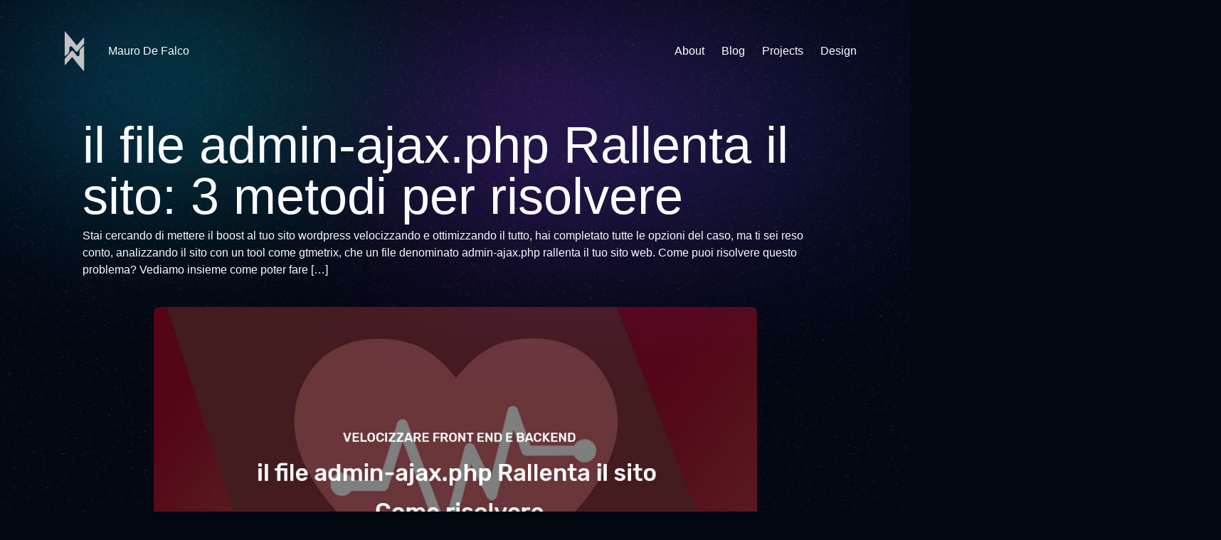

--- FILE ---
content_type: text/html;charset=utf-8
request_url: https://maurodefalco.it/admin-ajax-php-rallenta-il-sito/
body_size: 10554
content:
<!DOCTYPE html><html  lang="en"><head><meta charset="utf-8"><meta name="viewport" content="width=device-width, initial-scale=1"><title>il file admin-ajax.php Rallenta il sito: 3 metodi per risolvere | Mauro De Falco | Frontend Developer</title><style>.excerpt p[data-v-ec5a8b31]{margin-bottom:0!important}</style><link rel="stylesheet" href="/_nuxt/entry.CMf4WuK_.css" crossorigin><style>:where(.i-ph\:list-bold){display:inline-block;width:1em;height:1em;background-color:currentColor;-webkit-mask-image:var(--svg);mask-image:var(--svg);-webkit-mask-repeat:no-repeat;mask-repeat:no-repeat;-webkit-mask-size:100% 100%;mask-size:100% 100%;--svg:url("data:image/svg+xml,%3Csvg xmlns='http://www.w3.org/2000/svg' viewBox='0 0 256 256' width='256' height='256'%3E%3Cpath fill='black' d='M228 128a12 12 0 0 1-12 12H40a12 12 0 0 1 0-24h176a12 12 0 0 1 12 12M40 76h176a12 12 0 0 0 0-24H40a12 12 0 0 0 0 24m176 104H40a12 12 0 0 0 0 24h176a12 12 0 0 0 0-24'/%3E%3C/svg%3E")}:where(.i-ph\:x-bold){display:inline-block;width:1em;height:1em;background-color:currentColor;-webkit-mask-image:var(--svg);mask-image:var(--svg);-webkit-mask-repeat:no-repeat;mask-repeat:no-repeat;-webkit-mask-size:100% 100%;mask-size:100% 100%;--svg:url("data:image/svg+xml,%3Csvg xmlns='http://www.w3.org/2000/svg' viewBox='0 0 256 256' width='256' height='256'%3E%3Cpath fill='black' d='M208.49 191.51a12 12 0 0 1-17 17L128 145l-63.51 63.49a12 12 0 0 1-17-17L111 128L47.51 64.49a12 12 0 0 1 17-17L128 111l63.51-63.52a12 12 0 0 1 17 17L145 128Z'/%3E%3C/svg%3E")}</style><link rel="modulepreload" as="script" crossorigin href="/_nuxt/kJVHPVOl.js"><link rel="modulepreload" as="script" crossorigin href="/_nuxt/eWzi8GBt.js"><link rel="modulepreload" as="script" crossorigin href="/_nuxt/1Q1hckLt.js"><link rel="modulepreload" as="script" crossorigin href="/_nuxt/DKTF0HB0.js"><link rel="modulepreload" as="script" crossorigin href="/_nuxt/D3AQz0kU.js"><link rel="modulepreload" as="script" crossorigin href="/_nuxt/DKtf60Sy.js"><link rel="modulepreload" as="script" crossorigin href="/_nuxt/BWsqEc1I.js"><link rel="modulepreload" as="script" crossorigin href="/_nuxt/CRuKG_Pn.js"><link rel="modulepreload" as="script" crossorigin href="/_nuxt/Cmp_YwTq.js"><link rel="modulepreload" as="script" crossorigin href="/_nuxt/BO3usFeS.js"><link rel="preload" as="fetch" fetchpriority="low" crossorigin="anonymous" href="/_nuxt/builds/meta/9bde2380-920e-4cf1-994f-1dbc6c9a8f2c.json"><link rel="icon" type="image/x-icon" href="/favicon.ico"><meta name="description" content="<p>Stai cercando di mettere il boost al tuo sito wordpress velocizzando e ottimizzando il tutto, hai completato tutte le opzioni del caso, ma ti sei reso conto, analizzando il sito con un tool come gtmetrix, che un file denominato admin-ajax.php rallenta il tuo sito web. Come puoi risolvere questo problema? Vediamo insieme come poter fare [&hellip;]</p>
"><meta name="format-detection" content="telephone=no"><meta property="og:type" content="website"><meta name="robots" content="index, follow, max-image-preview:large, max-snippet:-1, max-video-preview:-1"><script type="module" src="/_nuxt/kJVHPVOl.js" crossorigin></script><meta name="twitter:card" content="summary_large_image"><meta property="og:title" data-infer="" content="il file admin-ajax.php Rallenta il sito: 3 metodi per risolvere | Mauro De Falco | Frontend Developer"><meta property="og:description" data-infer="" content="<p>Stai cercando di mettere il boost al tuo sito wordpress velocizzando e ottimizzando il tutto, hai completato tutte le opzioni del caso, ma ti sei reso conto, analizzando il sito con un tool come gtmetrix, che un file denominato admin-ajax.php rallenta il tuo sito web. Come puoi risolvere questo problema? Vediamo insieme come poter fare [&hellip;]</p>
"><link rel="canonical" href="https://maurodefalco.it/admin-ajax-php-rallenta-il-sito"><meta property="og:url" content="https://maurodefalco.it/admin-ajax-php-rallenta-il-sito"><meta property="og:site_name" content="Mauro De Falco | Frontend Developer"></head><body><div id="__nuxt"><!--[--><header class="p-4 md:p-6"><div class="rotate-25 bg-gradient-to-r from-sky-600/95 to-teal-600/95 max-w-[90%] w-full md:w-1/3 h-[120px] filter blur-[160px] absolute mix-blend-screen -z-10 top-16 left-3/3 md:left-3/3"></div><div class="rotate-15 bg-gradient-to-r from-purple-600/65 to-blue-600/20 max-w-[100%] w-full md:w-1/2 h-[200px] filter blur-[180px] absolute mix-blend-screen top-20 right-11 glow-ball"></div><nav aria-label="Main" class="flex flex-col mx-auto max-w-6xl justify-between py-2 md:flex-row md:items-center md:justify-between"><div class="flex items-center justify-between"><a href="/" class="flex items-center"><img src="/m-logo.png" alt="Logo" class="z-50 block invert logo w-20 h-20"><div class="overflow-hidden"><span class="block logo-name ml-2">Mauro De Falco</span></div></a><button type="button" class="block md:hidden p-2 text-3xl text-white" aria-expanded="false" aria-label="Open menu"><span class="iconify i-ph:list-bold" aria-hidden="true" style=""></span></button></div><div class="translate-x-full md:hidden fixed inset-0 z-40 flex flex-col items-end bg-gray-950 pr-4 pt-6 transition-transform duration-300 ease-in-out will-change-transform"><button aria-expanded="false" type="button" aria-label="Close menu" class="block md:hidden p-2 text-3xl text-white"><span class="iconify i-ph:x-bold" aria-hidden="true" style=""></span></button><ul class="grid justify-items-end gap-6"><!--[--><li><a href="/about" class="min-h-11 px-3 text-3xl first:mt-8 text-white">About</a></li><li><a href="/blog" class="min-h-11 px-3 text-3xl first:mt-8 text-white">Blog</a></li><li><a href="/projects" class="min-h-11 px-3 text-3xl first:mt-8 text-white">Projects</a></li><li><a href="/design" class="min-h-11 px-3 text-3xl first:mt-8 text-white">Design</a></li><!--]--></ul></div><ul class="hidden md:flex items-center gap-6"><!--[--><li><a href="/about" class="min-h-11 px-3 font-medium text-white">About</a></li><li><a href="/blog" class="min-h-11 px-3 font-medium text-white">Blog</a></li><li><a href="/projects" class="min-h-11 px-3 font-medium text-white">Projects</a></li><li><a href="/design" class="min-h-11 px-3 font-medium text-white">Design</a></li><!--]--></ul></nav></header><!--[--><div></div><div class="single-wrapper" data-v-ec5a8b31><div class="max-w-[1080px] mx-auto px-4 py-6" data-v-ec5a8b31><!--[--><div class="overflow-hidden"><h1 class="page_title"><!--[-->il file admin-ajax.php Rallenta il sito: 3 metodi per risolvere<!--]--></h1></div><div class="overflow-hidden"><p class="max-w-full page_desc !mb-0"><!--[--><div class="excerpt" data-v-ec5a8b31><p>Stai cercando di mettere il boost al tuo sito wordpress velocizzando e ottimizzando il tutto, hai completato tutte le opzioni del caso, ma ti sei reso conto, analizzando il sito con un tool come gtmetrix, che un file denominato admin-ajax.php rallenta il tuo sito web. Come puoi risolvere questo problema? Vediamo insieme come poter fare [&hellip;]</p>
</div><!--]--></p></div><!--]--></div><article class="!max-w-[880px] mx-auto prose !prose-invert p-4" data-v-ec5a8b31><div class="image-container overflow-hidden mx-auto" data-v-ec5a8b31><img onerror="this.setAttribute(&#39;data-error&#39;, 1)" alt="Post Image" data-nuxt-img sizes="100vw" srcset="https://wp.maurodefalco.it/wp-content/uploads/2020/06/admin-ajax-php.jpg 1w, https://wp.maurodefalco.it/wp-content/uploads/2020/06/admin-ajax-php.jpg 2w" class="mb-4 md:rounded-lg w-full object-cover image_single" src="https://wp.maurodefalco.it/wp-content/uploads/2020/06/admin-ajax-php.jpg" data-v-ec5a8b31></div><div class="flex flex-col md:flex-row gap-4 md:gap-8 mt-4 justify-between items-center mx-auto" data-v-ec5a8b31><div class="author prose prose-invert flex align-center gap-2" data-v-ec5a8b31> Written by: <img alt="Author Avatar" src="https://secure.gravatar.com/avatar/608a55ba828e696df43650257be7b55a15259dd6765d7cd9c527d092bdd2fbb9?s=96&amp;d=mm&amp;r=g" class="rounded-full w-8 h-8 mt-0" data-v-ec5a8b31> Mauro</div><div class="date prose prose-invert" data-v-ec5a8b31> Published on: 5 giugno 2020</div></div><div class="mx-auto" data-v-ec5a8b31><p>Stai cercando di mettere il boost al tuo sito wordpress velocizzando e ottimizzando il tutto, hai completato tutte le opzioni del caso, ma ti sei reso conto, analizzando il sito con un tool come gtmetrix, che un file denominato <strong>admin-ajax.php rallenta il tuo sito web. </strong>Come puoi risolvere questo problema? Vediamo insieme come poter fare e come ottimizzare il nostro sito.</p>
<h2>Cos&#8217;è il file Admin-ajax.php</h2>
<p>Prima di vedere come sistemare questa problematica, vediamo prima cos&#8217;è e a cosa serve il file in questione. Era l&#8217;anno 2013 quando WordPress, con <strong>l&#8217;aggiornamento 3,6</strong>, introduce il file admin-ajax.php insieme alle <strong>API Heartbeat</strong>. Le Heartbeat API sono costruite per una corretta <strong>comunicazione tra il broswer e il server</strong>.</p>
<p>Il file admin-ajax.php viene utilizzato per mandare le varie richieste al server e far si che, tra i due elementi, avvenga una corretta comunicazione. A cosa serve nella pratica? In sostanza <strong>questo file si occupa del miglioramento dell&#8217;autosalvataggio</strong>, della comparsa del messaggio di allerta quando ci sono più amministratori collegati sulla stessa pagina, il <strong>monitoraggio delle revisioni</strong> e simili.</p>
<p>Questo file, quindi, è utilissimo per WordPress (che, non dimentichiamo, rimane principalmente una piattaforma di blogging) e per i siti che hanno molti editor/amministratori.</p>
<h2>Quali problemi può causare un file admin-ajax.php lento nel caricamento?</h2>
<p>I problemi possono essere abbastanza gravi in base alla lentezza che il file porta con se. Un sito non reattivo e lento a caricare rimane un segno molto grave, sia per gli utenti che lo navigano, che per i motori di ricerca che lo analizzano. Un utente, ad esempio, potrebbe non acquistare sul tuo sito se i passaggi che servono per compierli sono troppo lenti, oppure un bot potrebbe non scannerizzare una pagina se questa impiega troppo tempo a caricarsi.</p>
<p>In definitiva i problemi possono essere parecchi, e anche molto gravi, tra cui:</p>
<ul>
<li>Mancata Indicizzazione del sito</li>
<li>Diminuzione del <a href="https://www.maurodefalco.it/crawl-budget/" target="_blank" rel="noopener">Crawl Budget</a></li>
<li>Pessima User Experience</li>
<li>Rallentamento del Back-end del nostro sito</li>
</ul>
<p>Cosa può causare questo problema? Molto spesso possono essere le chiamate effettuate da una pagina o articolo di wordpress, ma, spesso, sono anche plugin di terze parti che fanno un uso eccessivo di questo file, vediamo come scoprirle e risolvere il problema.</p>
<h2>Come velocizzare il caricamento del file admin-ajax.php</h2>
<p>Per trovare il problema di un admin-ajax.php lento dobbiamo effettuare una scansione del nostro sito su gtmetrix (o simili) e andare sul pannello waterfall per analizzare il tempo di caricamento di ogni risorsa.</p>
<p>Scendendo nella pagina potremmo notare un tempo alto proprio per la risorsa in questione. In questo caso ci troveremo difronte a due possibilità:</p>
<ul>
<li>Troviamo esclusivamente la scritta admin-ajax.php: il rallentamento, probabilmente, deriva da articoli/pagine del vostro sito</li>
<li>Troviamo la scritta POST admin-ajax.php: In questo caso il file è rallentato da un plugin di terze parti.</li>
</ul>
<p>Analizziamo prima il secondo caso. Andando più nel dettaglio, <strong>cliccando sulla voce POST admin-ajax.php</strong> si aprirà un menu con tre schede, quelle più interessanti sono sempre <strong>POST e RESPONSE</strong>. In questo caso troviamo una soluzione al nostro dilemma cliccando su POST, qui potremmo ottenere <strong>maggiori informazioni sul plugin che sta rallentando il nostro sito.</strong></p>
<p>Nel caso del sito del mio cliente troviamo questa voce:</p>
<p><img data-recalc-dims="1" loading="lazy" decoding="async" class="aligncenter wp-image-79396 size-full" src="https://i0.wp.com/www.maurodefalco.it/wp-content/uploads/2020/06/ricerca-plugin-su-gtmetrix.jpg?resize=1700%2C364&#038;ssl=1" alt="POST action=" width="1700" height="364" srcset="https://i0.wp.com/wp.maurodefalco.it/wp-content/uploads/2020/06/ricerca-plugin-su-gtmetrix.jpg?w=1700&amp;ssl=1 1700w, https://i0.wp.com/wp.maurodefalco.it/wp-content/uploads/2020/06/ricerca-plugin-su-gtmetrix.jpg?resize=300%2C64&amp;ssl=1 300w, https://i0.wp.com/wp.maurodefalco.it/wp-content/uploads/2020/06/ricerca-plugin-su-gtmetrix.jpg?resize=700%2C150&amp;ssl=1 700w, https://i0.wp.com/wp.maurodefalco.it/wp-content/uploads/2020/06/ricerca-plugin-su-gtmetrix.jpg?resize=768%2C164&amp;ssl=1 768w, https://i0.wp.com/wp.maurodefalco.it/wp-content/uploads/2020/06/ricerca-plugin-su-gtmetrix.jpg?resize=1536%2C329&amp;ssl=1 1536w" sizes="auto, (max-width: 1000px) 100vw, 1000px" /></p>
<p>In genere <strong>dopo la scritta action= potremo trovare la sigla di una classe CSS collegata al plugin</strong> colpevole del rallentamento, con un copia e incolla su Google potremmo arrivare velocemente alla soluzione del problema.</p>
<p><img data-recalc-dims="1" loading="lazy" decoding="async" class="aligncenter wp-image-79390 size-large" src="https://i0.wp.com/www.maurodefalco.it/wp-content/uploads/2020/06/ricerca-plugin-700x232.jpg?resize=700%2C232&#038;ssl=1" alt="ricerca del plugin su google" width="700" height="232" srcset="https://i0.wp.com/wp.maurodefalco.it/wp-content/uploads/2020/06/ricerca-plugin-scaled.jpg?resize=700%2C232&amp;ssl=1 700w, https://i0.wp.com/wp.maurodefalco.it/wp-content/uploads/2020/06/ricerca-plugin-scaled.jpg?resize=300%2C99&amp;ssl=1 300w, https://i0.wp.com/wp.maurodefalco.it/wp-content/uploads/2020/06/ricerca-plugin-scaled.jpg?resize=768%2C254&amp;ssl=1 768w, https://i0.wp.com/wp.maurodefalco.it/wp-content/uploads/2020/06/ricerca-plugin-scaled.jpg?resize=1536%2C509&amp;ssl=1 1536w, https://i0.wp.com/wp.maurodefalco.it/wp-content/uploads/2020/06/ricerca-plugin-scaled.jpg?resize=2048%2C678&amp;ssl=1 2048w" sizes="auto, (max-width: 700px) 100vw, 700px" /></p>
<p>Nel mio caso, entrando nel primo post (proprio sul supporto di WordPress) ho capito che il problema derivasse dal plugin Spam protection, AntiSpam, FireWall by CleanTalk.</p>
<p>In questo caso le possibilità sono 3:</p>
<ul>
<li>Aggiornare il plugin e verificare che il problema sia risolto (nel caso l&#8217;aggiornamento sia disponibile)</li>
<li>Aprire un ticket con lo sviluppatore del plugin e riferirgli la presenza di questo problema</li>
<li>Oppure (semplicemente) cambiare plugin</li>
</ul>
<h2>Altri casi noti</h2>
<p>Molti sono i plugin che in passato (o in futuro, chissà) sono stati afflitti da questa problematica. Uno su tutti, molto celebre, è il famosissimo <strong>Visual Composer.</strong></p>
<p>Anche in questo caso con un Waterfall potremmo notare il <strong>rallentamento del sito dovuto al nostro file admin-ajax.php</strong>. Cliccando nuovamente su POST admin-ajax.php e successivamente su <strong>RESPONSE</strong> potremo notare come si aprirà a noi un tag style contenente del codice css.</p>
<figure id="attachment_79394" aria-describedby="caption-attachment-79394" style="width: 1500px" class="wp-caption aligncenter"><img data-recalc-dims="1" loading="lazy" decoding="async" class="wp-image-79394" src="https://i0.wp.com/www.maurodefalco.it/wp-content/uploads/2020/06/lunga-richiesta-admin-ajax-700x319.png?resize=1500%2C684&#038;ssl=1" alt="lentezza post admin-ajax.php" width="1500" height="684" srcset="https://i0.wp.com/wp.maurodefalco.it/wp-content/uploads/2020/06/lunga-richiesta-admin-ajax.png?resize=700%2C319&amp;ssl=1 700w, https://i0.wp.com/wp.maurodefalco.it/wp-content/uploads/2020/06/lunga-richiesta-admin-ajax.png?resize=300%2C137&amp;ssl=1 300w, https://i0.wp.com/wp.maurodefalco.it/wp-content/uploads/2020/06/lunga-richiesta-admin-ajax.png?resize=768%2C350&amp;ssl=1 768w, https://i0.wp.com/wp.maurodefalco.it/wp-content/uploads/2020/06/lunga-richiesta-admin-ajax.png?resize=1536%2C701&amp;ssl=1 1536w, https://i0.wp.com/wp.maurodefalco.it/wp-content/uploads/2020/06/lunga-richiesta-admin-ajax.png?w=1979&amp;ssl=1 1979w" sizes="auto, (max-width: 1000px) 100vw, 1000px" /><figcaption id="caption-attachment-79394" class="wp-caption-text">Per l&#8217;immagine si ringrazia <a href="https://kinsta.com/blog/admin-ajax/" target="_blank" rel="noopener">Kinsta</a></figcaption></figure>
<p>Per chi lo usa abitualmente riconoscerà sicuramente la classe css appartenente al visual composer, per chi, invece, non fosse cosi abituato al suo utilizzo può utilizzare il nome del plugin andando ad effettuare una ricerca su google della classe css incriminata.</p>
<figure id="attachment_79391" aria-describedby="caption-attachment-79391" style="width: 1500px" class="wp-caption aligncenter"><img data-recalc-dims="1" loading="lazy" decoding="async" class="wp-image-79391" src="https://i0.wp.com/www.maurodefalco.it/wp-content/uploads/2020/06/risposta-post-admin-ajax-700x197.png?resize=1500%2C423&#038;ssl=1" alt="codice in RESPONSE" width="1500" height="423" srcset="https://i0.wp.com/wp.maurodefalco.it/wp-content/uploads/2020/06/risposta-post-admin-ajax.png?resize=700%2C197&amp;ssl=1 700w, https://i0.wp.com/wp.maurodefalco.it/wp-content/uploads/2020/06/risposta-post-admin-ajax.png?resize=300%2C85&amp;ssl=1 300w, https://i0.wp.com/wp.maurodefalco.it/wp-content/uploads/2020/06/risposta-post-admin-ajax.png?resize=768%2C216&amp;ssl=1 768w, https://i0.wp.com/wp.maurodefalco.it/wp-content/uploads/2020/06/risposta-post-admin-ajax.png?w=1274&amp;ssl=1 1274w" sizes="auto, (max-width: 1000px) 100vw, 1000px" /><figcaption id="caption-attachment-79391" class="wp-caption-text">Per l&#8217;immagine si ringrazia <a href="https://kinsta.com/blog/admin-ajax/" target="_blank" rel="noopener">Kinsta</a></figcaption></figure>
<p>Anche in questo caso, le soluzioni sono le 3 precedentemente descritte.</p>
<h2>Cosa fare se il problema non deriva da un plugin</h2>
<p>Se<strong> il problema del sito riguarda il back-end</strong> allora il rallentamento del admin-ajax.php è dovuto all&#8217;<strong>Heartbeat</strong> del vostro sito e alla frequenza delle chiamate che effettua sul vostro server.</p>
<p>Questo problema può causare la f<strong>astidiosissima allerta di &#8220;connessione persa&#8221; all&#8217;interno di una pagina o articolo</strong> di WordPress. In questo caso, per risolvere il tutto, ci viene incontro un noto plugin.</p>
<h3>Velocizzare Back-end WordPress con Heartbeat Control</h3>
<p><a href="https://wordpress.org/plugins/heartbeat-control/" target="_blank" rel="noopener">Heartbeat Control</a> è un comodo plugin gratuito che ci consente di <strong>impostare o disabilitare la connessione tra server e broswer.</strong> Installate il plugin, attivatelo e spostatevi in impostazioni e poi Heartbeat Control.</p>
<p><img data-recalc-dims="1" loading="lazy" decoding="async" class="aligncenter wp-image-79393 size-large" src="https://i0.wp.com/www.maurodefalco.it/wp-content/uploads/2020/06/heartbeat-control-impostazioni-700x562.jpg?resize=700%2C562&#038;ssl=1" alt="settare il controllo di Heartbeat control" width="700" height="562" srcset="https://i0.wp.com/wp.maurodefalco.it/wp-content/uploads/2020/06/heartbeat-control-impostazioni.jpg?resize=700%2C562&amp;ssl=1 700w, https://i0.wp.com/wp.maurodefalco.it/wp-content/uploads/2020/06/heartbeat-control-impostazioni.jpg?resize=300%2C241&amp;ssl=1 300w, https://i0.wp.com/wp.maurodefalco.it/wp-content/uploads/2020/06/heartbeat-control-impostazioni.jpg?resize=768%2C616&amp;ssl=1 768w, https://i0.wp.com/wp.maurodefalco.it/wp-content/uploads/2020/06/heartbeat-control-impostazioni.jpg?w=1500&amp;ssl=1 1500w" sizes="auto, (max-width: 700px) 100vw, 700px" /></p>
<p>Qui avrete a disposizione diverse opportunità che vi permetteranno di disabilitare o ritardare la frequenza di chiamata. In genere <strong>ti consiglio di lasciare l&#8217;heartbeat solamente su pagine e post e di ritardarlo a 200</strong> in modo da diminuire il numero di chiamate.</p>
<h2>Conclusione</h2>
<p>Abbiamo visto che il file admin-ajax.php che prima era praticamente sconosciuto, in realtà<strong> compie tantissime azioni utili</strong> e può essere croce e delizia del nostro sito, salvandoci quando dimentichiamo di salvare un file, oppure rallentando in maniera incredibile il nostro back-end.</p>
<p>Fortunatamente con una buona ricerca<strong> possiamo velocizzare il nostro sito</strong> (nel caso il problema derivi da un plugin) o velocizzare il nostro back-end (nel caso il problema derivi da troppe chiamate al server per colpa di articoli/pagine) in pochi passaggi.</p>
<p>Ed ora dimmi, sei riuscito finalmente a completare l&#8217;ottimizzazione del tuo sito? Il tuo Back-end è ancora lento? Fammelo sapere con un commento!</p>
</div></article><div class="artile-meta mt-6 max-w-[880px] mx-auto flex gap-4 justify-between items-center px-4 mb-8" data-v-ec5a8b31> Tagged in: <div class="categories flex gap-6 md:gap-2 flex-wrap" data-v-ec5a8b31><!--[--><a href="/category/web" class="text-decoration-none" data-v-ec5a8b31><span class="category bg-gray-800 text-gray-200 px-4 py-2 rounded-full hover:bg-sky-400/95 font-normal" data-v-ec5a8b31>Web</span></a><a href="/category/wordpress" class="text-decoration-none" data-v-ec5a8b31><span class="category bg-gray-800 text-gray-200 px-4 py-2 rounded-full hover:bg-sky-400/95 font-normal" data-v-ec5a8b31>Wordpress</span></a><!--]--></div></div></div><!--]--><footer class="max-w-[1080px] mx-auto px-16 py-6 text-center"><p><small>Made with ❤️ by Mauro De Falco</small></p></footer><div><div class="fixed bottom-0 left-0 w-full h-full z-[9999] bg-gray-950 pointer-events-none" style="transform:translateY(100%);"><div class="overflow-hidden h-full w-full"><span class="uppercase text-[60px] md:text-[180px] text-gray-900 bottom-5 right-5 absolute text-loader"></span></div></div><div class="fixed bottom-0 left-0 w-full h-full z-[9998] bg-teal-400 pointer-events-none" style="transform:translateY(100%);"></div><div class="fixed bottom-0 left-0 w-full h-full z-[9997] bg-gray-900 pointer-events-none" style="transform:translateY(100%);"></div></div><!--]--></div><div id="teleports"></div><script type="application/ld+json" data-nuxt-schema-org="true" data-hid="schema-org-graph">{"@context":"https://schema.org","@graph":[{"@id":"https://maurodefalco.it/#website","@type":"WebSite","inLanguage":"en","name":"Mauro De Falco | Frontend Developer","url":"https://maurodefalco.it/"},{"@id":"https://maurodefalco.it/admin-ajax-php-rallenta-il-sito#webpage","@type":"WebPage","description":"\u003Cp>Stai cercando di mettere il boost al tuo sito wordpress velocizzando e ottimizzando il tutto, hai completato tutte le opzioni del caso, ma ti sei reso conto, analizzando il sito con un tool come gtmetrix, che un file denominato admin-ajax.php rallenta il tuo sito web. Come puoi risolvere questo problema? Vediamo insieme come poter fare [&hellip;]\u003C/p>\n","name":"il file admin-ajax.php Rallenta il sito: 3 metodi per risolvere","url":"https://maurodefalco.it/admin-ajax-php-rallenta-il-sito","isPartOf":{"@id":"https://maurodefalco.it/#website"},"potentialAction":[{"@type":"ReadAction","target":["https://maurodefalco.it/admin-ajax-php-rallenta-il-sito"]}]}]}</script><script type="application/json" data-nuxt-data="nuxt-app" data-ssr="true" id="__NUXT_DATA__">[["ShallowReactive",1],{"data":2,"state":277,"once":288,"_errors":289,"serverRendered":65,"path":291},["ShallowReactive",3],{"$fyxmFstbJao-BA9W_niNXmUmSARAjexm0TLYu97GlWNc":4},[5],{"id":6,"date":7,"date_gmt":8,"guid":9,"modified":11,"modified_gmt":12,"slug":13,"status":14,"type":15,"link":16,"title":17,"content":19,"excerpt":22,"author":24,"featured_media":25,"comment_status":26,"ping_status":26,"sticky":21,"template":27,"format":28,"meta":29,"categories":30,"tags":33,"class_list":37,"acf":49,"_links":50,"_embedded":91},79388,"2020-06-05T09:00:28","2020-06-05T07:00:28",{"rendered":10},"https://www.maurodefalco.it/?p=79388","2020-06-05T11:07:21","2020-06-05T09:07:21","admin-ajax-php-rallenta-il-sito","publish","post","https://wp.maurodefalco.it/admin-ajax-php-rallenta-il-sito/",{"rendered":18},"il file admin-ajax.php Rallenta il sito: 3 metodi per risolvere",{"rendered":20,"protected":21},"\u003Cp>Stai cercando di mettere il boost al tuo sito wordpress velocizzando e ottimizzando il tutto, hai completato tutte le opzioni del caso, ma ti sei reso conto, analizzando il sito con un tool come gtmetrix, che un file denominato \u003Cstrong>admin-ajax.php rallenta il tuo sito web. \u003C/strong>Come puoi risolvere questo problema? Vediamo insieme come poter fare e come ottimizzare il nostro sito.\u003C/p>\n\u003Ch2>Cos&#8217;è il file Admin-ajax.php\u003C/h2>\n\u003Cp>Prima di vedere come sistemare questa problematica, vediamo prima cos&#8217;è e a cosa serve il file in questione. Era l&#8217;anno 2013 quando WordPress, con \u003Cstrong>l&#8217;aggiornamento 3,6\u003C/strong>, introduce il file admin-ajax.php insieme alle \u003Cstrong>API Heartbeat\u003C/strong>. Le Heartbeat API sono costruite per una corretta \u003Cstrong>comunicazione tra il broswer e il server\u003C/strong>.\u003C/p>\n\u003Cp>Il file admin-ajax.php viene utilizzato per mandare le varie richieste al server e far si che, tra i due elementi, avvenga una corretta comunicazione. A cosa serve nella pratica? In sostanza \u003Cstrong>questo file si occupa del miglioramento dell&#8217;autosalvataggio\u003C/strong>, della comparsa del messaggio di allerta quando ci sono più amministratori collegati sulla stessa pagina, il \u003Cstrong>monitoraggio delle revisioni\u003C/strong> e simili.\u003C/p>\n\u003Cp>Questo file, quindi, è utilissimo per WordPress (che, non dimentichiamo, rimane principalmente una piattaforma di blogging) e per i siti che hanno molti editor/amministratori.\u003C/p>\n\u003Ch2>Quali problemi può causare un file admin-ajax.php lento nel caricamento?\u003C/h2>\n\u003Cp>I problemi possono essere abbastanza gravi in base alla lentezza che il file porta con se. Un sito non reattivo e lento a caricare rimane un segno molto grave, sia per gli utenti che lo navigano, che per i motori di ricerca che lo analizzano. Un utente, ad esempio, potrebbe non acquistare sul tuo sito se i passaggi che servono per compierli sono troppo lenti, oppure un bot potrebbe non scannerizzare una pagina se questa impiega troppo tempo a caricarsi.\u003C/p>\n\u003Cp>In definitiva i problemi possono essere parecchi, e anche molto gravi, tra cui:\u003C/p>\n\u003Cul>\n\u003Cli>Mancata Indicizzazione del sito\u003C/li>\n\u003Cli>Diminuzione del \u003Ca href=\"https://www.maurodefalco.it/crawl-budget/\" target=\"_blank\" rel=\"noopener\">Crawl Budget\u003C/a>\u003C/li>\n\u003Cli>Pessima User Experience\u003C/li>\n\u003Cli>Rallentamento del Back-end del nostro sito\u003C/li>\n\u003C/ul>\n\u003Cp>Cosa può causare questo problema? Molto spesso possono essere le chiamate effettuate da una pagina o articolo di wordpress, ma, spesso, sono anche plugin di terze parti che fanno un uso eccessivo di questo file, vediamo come scoprirle e risolvere il problema.\u003C/p>\n\u003Ch2>Come velocizzare il caricamento del file admin-ajax.php\u003C/h2>\n\u003Cp>Per trovare il problema di un admin-ajax.php lento dobbiamo effettuare una scansione del nostro sito su gtmetrix (o simili) e andare sul pannello waterfall per analizzare il tempo di caricamento di ogni risorsa.\u003C/p>\n\u003Cp>Scendendo nella pagina potremmo notare un tempo alto proprio per la risorsa in questione. In questo caso ci troveremo difronte a due possibilità:\u003C/p>\n\u003Cul>\n\u003Cli>Troviamo esclusivamente la scritta admin-ajax.php: il rallentamento, probabilmente, deriva da articoli/pagine del vostro sito\u003C/li>\n\u003Cli>Troviamo la scritta POST admin-ajax.php: In questo caso il file è rallentato da un plugin di terze parti.\u003C/li>\n\u003C/ul>\n\u003Cp>Analizziamo prima il secondo caso. Andando più nel dettaglio, \u003Cstrong>cliccando sulla voce POST admin-ajax.php\u003C/strong> si aprirà un menu con tre schede, quelle più interessanti sono sempre \u003Cstrong>POST e RESPONSE\u003C/strong>. In questo caso troviamo una soluzione al nostro dilemma cliccando su POST, qui potremmo ottenere \u003Cstrong>maggiori informazioni sul plugin che sta rallentando il nostro sito.\u003C/strong>\u003C/p>\n\u003Cp>Nel caso del sito del mio cliente troviamo questa voce:\u003C/p>\n\u003Cp>\u003Cimg data-recalc-dims=\"1\" loading=\"lazy\" decoding=\"async\" class=\"aligncenter wp-image-79396 size-full\" src=\"https://i0.wp.com/www.maurodefalco.it/wp-content/uploads/2020/06/ricerca-plugin-su-gtmetrix.jpg?resize=1700%2C364&#038;ssl=1\" alt=\"POST action=\" width=\"1700\" height=\"364\" srcset=\"https://i0.wp.com/wp.maurodefalco.it/wp-content/uploads/2020/06/ricerca-plugin-su-gtmetrix.jpg?w=1700&amp;ssl=1 1700w, https://i0.wp.com/wp.maurodefalco.it/wp-content/uploads/2020/06/ricerca-plugin-su-gtmetrix.jpg?resize=300%2C64&amp;ssl=1 300w, https://i0.wp.com/wp.maurodefalco.it/wp-content/uploads/2020/06/ricerca-plugin-su-gtmetrix.jpg?resize=700%2C150&amp;ssl=1 700w, https://i0.wp.com/wp.maurodefalco.it/wp-content/uploads/2020/06/ricerca-plugin-su-gtmetrix.jpg?resize=768%2C164&amp;ssl=1 768w, https://i0.wp.com/wp.maurodefalco.it/wp-content/uploads/2020/06/ricerca-plugin-su-gtmetrix.jpg?resize=1536%2C329&amp;ssl=1 1536w\" sizes=\"auto, (max-width: 1000px) 100vw, 1000px\" />\u003C/p>\n\u003Cp>In genere \u003Cstrong>dopo la scritta action= potremo trovare la sigla di una classe CSS collegata al plugin\u003C/strong> colpevole del rallentamento, con un copia e incolla su Google potremmo arrivare velocemente alla soluzione del problema.\u003C/p>\n\u003Cp>\u003Cimg data-recalc-dims=\"1\" loading=\"lazy\" decoding=\"async\" class=\"aligncenter wp-image-79390 size-large\" src=\"https://i0.wp.com/www.maurodefalco.it/wp-content/uploads/2020/06/ricerca-plugin-700x232.jpg?resize=700%2C232&#038;ssl=1\" alt=\"ricerca del plugin su google\" width=\"700\" height=\"232\" srcset=\"https://i0.wp.com/wp.maurodefalco.it/wp-content/uploads/2020/06/ricerca-plugin-scaled.jpg?resize=700%2C232&amp;ssl=1 700w, https://i0.wp.com/wp.maurodefalco.it/wp-content/uploads/2020/06/ricerca-plugin-scaled.jpg?resize=300%2C99&amp;ssl=1 300w, https://i0.wp.com/wp.maurodefalco.it/wp-content/uploads/2020/06/ricerca-plugin-scaled.jpg?resize=768%2C254&amp;ssl=1 768w, https://i0.wp.com/wp.maurodefalco.it/wp-content/uploads/2020/06/ricerca-plugin-scaled.jpg?resize=1536%2C509&amp;ssl=1 1536w, https://i0.wp.com/wp.maurodefalco.it/wp-content/uploads/2020/06/ricerca-plugin-scaled.jpg?resize=2048%2C678&amp;ssl=1 2048w\" sizes=\"auto, (max-width: 700px) 100vw, 700px\" />\u003C/p>\n\u003Cp>Nel mio caso, entrando nel primo post (proprio sul supporto di WordPress) ho capito che il problema derivasse dal plugin Spam protection, AntiSpam, FireWall by CleanTalk.\u003C/p>\n\u003Cp>In questo caso le possibilità sono 3:\u003C/p>\n\u003Cul>\n\u003Cli>Aggiornare il plugin e verificare che il problema sia risolto (nel caso l&#8217;aggiornamento sia disponibile)\u003C/li>\n\u003Cli>Aprire un ticket con lo sviluppatore del plugin e riferirgli la presenza di questo problema\u003C/li>\n\u003Cli>Oppure (semplicemente) cambiare plugin\u003C/li>\n\u003C/ul>\n\u003Ch2>Altri casi noti\u003C/h2>\n\u003Cp>Molti sono i plugin che in passato (o in futuro, chissà) sono stati afflitti da questa problematica. Uno su tutti, molto celebre, è il famosissimo \u003Cstrong>Visual Composer.\u003C/strong>\u003C/p>\n\u003Cp>Anche in questo caso con un Waterfall potremmo notare il \u003Cstrong>rallentamento del sito dovuto al nostro file admin-ajax.php\u003C/strong>. Cliccando nuovamente su POST admin-ajax.php e successivamente su \u003Cstrong>RESPONSE\u003C/strong> potremo notare come si aprirà a noi un tag style contenente del codice css.\u003C/p>\n\u003Cfigure id=\"attachment_79394\" aria-describedby=\"caption-attachment-79394\" style=\"width: 1500px\" class=\"wp-caption aligncenter\">\u003Cimg data-recalc-dims=\"1\" loading=\"lazy\" decoding=\"async\" class=\"wp-image-79394\" src=\"https://i0.wp.com/www.maurodefalco.it/wp-content/uploads/2020/06/lunga-richiesta-admin-ajax-700x319.png?resize=1500%2C684&#038;ssl=1\" alt=\"lentezza post admin-ajax.php\" width=\"1500\" height=\"684\" srcset=\"https://i0.wp.com/wp.maurodefalco.it/wp-content/uploads/2020/06/lunga-richiesta-admin-ajax.png?resize=700%2C319&amp;ssl=1 700w, https://i0.wp.com/wp.maurodefalco.it/wp-content/uploads/2020/06/lunga-richiesta-admin-ajax.png?resize=300%2C137&amp;ssl=1 300w, https://i0.wp.com/wp.maurodefalco.it/wp-content/uploads/2020/06/lunga-richiesta-admin-ajax.png?resize=768%2C350&amp;ssl=1 768w, https://i0.wp.com/wp.maurodefalco.it/wp-content/uploads/2020/06/lunga-richiesta-admin-ajax.png?resize=1536%2C701&amp;ssl=1 1536w, https://i0.wp.com/wp.maurodefalco.it/wp-content/uploads/2020/06/lunga-richiesta-admin-ajax.png?w=1979&amp;ssl=1 1979w\" sizes=\"auto, (max-width: 1000px) 100vw, 1000px\" />\u003Cfigcaption id=\"caption-attachment-79394\" class=\"wp-caption-text\">Per l&#8217;immagine si ringrazia \u003Ca href=\"https://kinsta.com/blog/admin-ajax/\" target=\"_blank\" rel=\"noopener\">Kinsta\u003C/a>\u003C/figcaption>\u003C/figure>\n\u003Cp>Per chi lo usa abitualmente riconoscerà sicuramente la classe css appartenente al visual composer, per chi, invece, non fosse cosi abituato al suo utilizzo può utilizzare il nome del plugin andando ad effettuare una ricerca su google della classe css incriminata.\u003C/p>\n\u003Cfigure id=\"attachment_79391\" aria-describedby=\"caption-attachment-79391\" style=\"width: 1500px\" class=\"wp-caption aligncenter\">\u003Cimg data-recalc-dims=\"1\" loading=\"lazy\" decoding=\"async\" class=\"wp-image-79391\" src=\"https://i0.wp.com/www.maurodefalco.it/wp-content/uploads/2020/06/risposta-post-admin-ajax-700x197.png?resize=1500%2C423&#038;ssl=1\" alt=\"codice in RESPONSE\" width=\"1500\" height=\"423\" srcset=\"https://i0.wp.com/wp.maurodefalco.it/wp-content/uploads/2020/06/risposta-post-admin-ajax.png?resize=700%2C197&amp;ssl=1 700w, https://i0.wp.com/wp.maurodefalco.it/wp-content/uploads/2020/06/risposta-post-admin-ajax.png?resize=300%2C85&amp;ssl=1 300w, https://i0.wp.com/wp.maurodefalco.it/wp-content/uploads/2020/06/risposta-post-admin-ajax.png?resize=768%2C216&amp;ssl=1 768w, https://i0.wp.com/wp.maurodefalco.it/wp-content/uploads/2020/06/risposta-post-admin-ajax.png?w=1274&amp;ssl=1 1274w\" sizes=\"auto, (max-width: 1000px) 100vw, 1000px\" />\u003Cfigcaption id=\"caption-attachment-79391\" class=\"wp-caption-text\">Per l&#8217;immagine si ringrazia \u003Ca href=\"https://kinsta.com/blog/admin-ajax/\" target=\"_blank\" rel=\"noopener\">Kinsta\u003C/a>\u003C/figcaption>\u003C/figure>\n\u003Cp>Anche in questo caso, le soluzioni sono le 3 precedentemente descritte.\u003C/p>\n\u003Ch2>Cosa fare se il problema non deriva da un plugin\u003C/h2>\n\u003Cp>Se\u003Cstrong> il problema del sito riguarda il back-end\u003C/strong> allora il rallentamento del admin-ajax.php è dovuto all&#8217;\u003Cstrong>Heartbeat\u003C/strong> del vostro sito e alla frequenza delle chiamate che effettua sul vostro server.\u003C/p>\n\u003Cp>Questo problema può causare la f\u003Cstrong>astidiosissima allerta di &#8220;connessione persa&#8221; all&#8217;interno di una pagina o articolo\u003C/strong> di WordPress. In questo caso, per risolvere il tutto, ci viene incontro un noto plugin.\u003C/p>\n\u003Ch3>Velocizzare Back-end WordPress con Heartbeat Control\u003C/h3>\n\u003Cp>\u003Ca href=\"https://wordpress.org/plugins/heartbeat-control/\" target=\"_blank\" rel=\"noopener\">Heartbeat Control\u003C/a> è un comodo plugin gratuito che ci consente di \u003Cstrong>impostare o disabilitare la connessione tra server e broswer.\u003C/strong> Installate il plugin, attivatelo e spostatevi in impostazioni e poi Heartbeat Control.\u003C/p>\n\u003Cp>\u003Cimg data-recalc-dims=\"1\" loading=\"lazy\" decoding=\"async\" class=\"aligncenter wp-image-79393 size-large\" src=\"https://i0.wp.com/www.maurodefalco.it/wp-content/uploads/2020/06/heartbeat-control-impostazioni-700x562.jpg?resize=700%2C562&#038;ssl=1\" alt=\"settare il controllo di Heartbeat control\" width=\"700\" height=\"562\" srcset=\"https://i0.wp.com/wp.maurodefalco.it/wp-content/uploads/2020/06/heartbeat-control-impostazioni.jpg?resize=700%2C562&amp;ssl=1 700w, https://i0.wp.com/wp.maurodefalco.it/wp-content/uploads/2020/06/heartbeat-control-impostazioni.jpg?resize=300%2C241&amp;ssl=1 300w, https://i0.wp.com/wp.maurodefalco.it/wp-content/uploads/2020/06/heartbeat-control-impostazioni.jpg?resize=768%2C616&amp;ssl=1 768w, https://i0.wp.com/wp.maurodefalco.it/wp-content/uploads/2020/06/heartbeat-control-impostazioni.jpg?w=1500&amp;ssl=1 1500w\" sizes=\"auto, (max-width: 700px) 100vw, 700px\" />\u003C/p>\n\u003Cp>Qui avrete a disposizione diverse opportunità che vi permetteranno di disabilitare o ritardare la frequenza di chiamata. In genere \u003Cstrong>ti consiglio di lasciare l&#8217;heartbeat solamente su pagine e post e di ritardarlo a 200\u003C/strong> in modo da diminuire il numero di chiamate.\u003C/p>\n\u003Ch2>Conclusione\u003C/h2>\n\u003Cp>Abbiamo visto che il file admin-ajax.php che prima era praticamente sconosciuto, in realtà\u003Cstrong> compie tantissime azioni utili\u003C/strong> e può essere croce e delizia del nostro sito, salvandoci quando dimentichiamo di salvare un file, oppure rallentando in maniera incredibile il nostro back-end.\u003C/p>\n\u003Cp>Fortunatamente con una buona ricerca\u003Cstrong> possiamo velocizzare il nostro sito\u003C/strong> (nel caso il problema derivi da un plugin) o velocizzare il nostro back-end (nel caso il problema derivi da troppe chiamate al server per colpa di articoli/pagine) in pochi passaggi.\u003C/p>\n\u003Cp>Ed ora dimmi, sei riuscito finalmente a completare l&#8217;ottimizzazione del tuo sito? Il tuo Back-end è ancora lento? Fammelo sapere con un commento!\u003C/p>\n",false,{"rendered":23,"protected":21},"\u003Cp>Stai cercando di mettere il boost al tuo sito wordpress velocizzando e ottimizzando il tutto, hai completato tutte le opzioni del caso, ma ti sei reso conto, analizzando il sito con un tool come gtmetrix, che un file denominato admin-ajax.php rallenta il tuo sito web. Come puoi risolvere questo problema? Vediamo insieme come poter fare [&hellip;]\u003C/p>\n",1,79392,"open","","standard",{"_acf_changed":21,"_crdt_document":27,"footnotes":27},[31,32],82,94,[34,35,36],174,176,175,[38,15,39,40,41,42,43,44,45,46,47,48],"post-79388","type-post","status-publish","format-standard","has-post-thumbnail","hentry","category-web","category-wordpress","tag-admin-ajax-php","tag-backend","tag-frontend",[],{"self":51,"collection":57,"about":60,"author":63,"replies":67,"version-history":70,"wp:featuredmedia":74,"wp:attachment":77,"wp:term":80,"curies":87},[52],{"href":53,"targetHints":54},"https://wp.maurodefalco.it/wp-json/wp/v2/posts/79388",{"allow":55},[56],"GET",[58],{"href":59},"https://wp.maurodefalco.it/wp-json/wp/v2/posts",[61],{"href":62},"https://wp.maurodefalco.it/wp-json/wp/v2/types/post",[64],{"embeddable":65,"href":66},true,"https://wp.maurodefalco.it/wp-json/wp/v2/users/1",[68],{"embeddable":65,"href":69},"https://wp.maurodefalco.it/wp-json/wp/v2/comments?post=79388",[71],{"count":72,"href":73},0,"https://wp.maurodefalco.it/wp-json/wp/v2/posts/79388/revisions",[75],{"embeddable":65,"href":76},"https://wp.maurodefalco.it/wp-json/wp/v2/media/79392",[78],{"href":79},"https://wp.maurodefalco.it/wp-json/wp/v2/media?parent=79388",[81,84],{"taxonomy":82,"embeddable":65,"href":83},"category","https://wp.maurodefalco.it/wp-json/wp/v2/categories?post=79388",{"taxonomy":85,"embeddable":65,"href":86},"post_tag","https://wp.maurodefalco.it/wp-json/wp/v2/tags?post=79388",[88],{"name":89,"href":90,"templated":65},"wp","https://api.w.org/{rel}",{"author":92,"wp:featuredmedia":112,"wp:term":174},[93],{"id":24,"name":94,"url":95,"description":96,"link":97,"slug":98,"avatar_urls":99,"acf":103,"_links":104},"Mauro","https://www.maurodefalco.it/","Appassionato di Web Design e Web Marketing da quando ho avuto tra le mani il primo pc. Attualmente Lavoro come Digital Strategist. Amo creare, mettere in pratica e \"sporcarmi le mani\" su qualsiasi progetto tocchi.","https://wp.maurodefalco.it/author/mauro/","mauro",{"24":100,"48":101,"96":102},"https://secure.gravatar.com/avatar/608a55ba828e696df43650257be7b55a15259dd6765d7cd9c527d092bdd2fbb9?s=24&d=mm&r=g","https://secure.gravatar.com/avatar/608a55ba828e696df43650257be7b55a15259dd6765d7cd9c527d092bdd2fbb9?s=48&d=mm&r=g","https://secure.gravatar.com/avatar/608a55ba828e696df43650257be7b55a15259dd6765d7cd9c527d092bdd2fbb9?s=96&d=mm&r=g",[],{"self":105,"collection":109},[106],{"href":66,"targetHints":107},{"allow":108},[56],[110],{"href":111},"https://wp.maurodefalco.it/wp-json/wp/v2/users",[113],{"id":25,"date":114,"slug":115,"type":116,"link":117,"title":118,"author":24,"featured_media":72,"acf":119,"caption":120,"alt_text":115,"media_type":121,"mime_type":122,"media_details":123,"source_url":153,"_links":154},"2020-06-04T22:48:28","admin-ajax-php","attachment","https://wp.maurodefalco.it/admin-ajax-php-rallenta-il-sito/admin-ajax-php/",{"rendered":115},[],{"rendered":27},"image","image/jpeg",{"width":124,"height":125,"file":126,"sizes":127,"image_meta":150},1140,640,"2020/06/admin-ajax-php.jpg",{"medium":128,"large":133,"thumbnail":138,"medium_large":142,"full":147},{"file":129,"width":130,"height":131,"mime_type":122,"source_url":132},"admin-ajax-php-300x168.jpg",300,168,"https://i0.wp.com/wp.maurodefalco.it/wp-content/uploads/2020/06/admin-ajax-php.jpg?fit=300%2C168&ssl=1",{"file":134,"width":135,"height":136,"mime_type":122,"source_url":137},"admin-ajax-php-700x393.jpg",700,393,"https://i0.wp.com/wp.maurodefalco.it/wp-content/uploads/2020/06/admin-ajax-php.jpg?fit=700%2C393&ssl=1",{"file":139,"width":140,"height":140,"mime_type":122,"source_url":141},"admin-ajax-php-150x150.jpg",150,"https://i0.wp.com/wp.maurodefalco.it/wp-content/uploads/2020/06/admin-ajax-php.jpg?resize=150%2C150&ssl=1",{"file":143,"width":144,"height":145,"mime_type":122,"source_url":146},"admin-ajax-php-768x431.jpg",768,431,"https://i0.wp.com/wp.maurodefalco.it/wp-content/uploads/2020/06/admin-ajax-php.jpg?fit=768%2C431&ssl=1",{"file":148,"width":124,"height":125,"mime_type":122,"source_url":149},"admin-ajax-php.jpg?fit=1140%2C640&ssl=1","https://i0.wp.com/wp.maurodefalco.it/wp-content/uploads/2020/06/admin-ajax-php.jpg?fit=1140%2C640&ssl=1",{"aperture":151,"credit":27,"camera":27,"caption":27,"created_timestamp":151,"copyright":27,"focal_length":151,"iso":151,"shutter_speed":151,"title":27,"orientation":151,"keywords":152},"0",[],"https://wp.maurodefalco.it/wp-content/uploads/2020/06/admin-ajax-php.jpg",{"self":155,"collection":159,"about":162,"author":165,"replies":167,"wp:attached-to":170,"curies":172},[156],{"href":76,"targetHints":157},{"allow":158},[56],[160],{"href":161},"https://wp.maurodefalco.it/wp-json/wp/v2/media",[163],{"href":164},"https://wp.maurodefalco.it/wp-json/wp/v2/types/attachment",[166],{"embeddable":65,"href":66},[168],{"embeddable":65,"href":169},"https://wp.maurodefalco.it/wp-json/wp/v2/comments?post=79392",[171],{"embeddable":65,"post_type":15,"id":6,"href":53},[173],{"name":89,"href":90,"templated":65},[175,220],[176,198],{"id":31,"link":177,"name":178,"slug":179,"taxonomy":82,"acf":180,"_links":181},"https://wp.maurodefalco.it/web/","Web","web",[],{"self":182,"collection":187,"about":190,"wp:post_type":193,"curies":196},[183],{"href":184,"targetHints":185},"https://wp.maurodefalco.it/wp-json/wp/v2/categories/82",{"allow":186},[56],[188],{"href":189},"https://wp.maurodefalco.it/wp-json/wp/v2/categories",[191],{"href":192},"https://wp.maurodefalco.it/wp-json/wp/v2/taxonomies/category",[194],{"href":195},"https://wp.maurodefalco.it/wp-json/wp/v2/posts?categories=82",[197],{"name":89,"href":90,"templated":65},{"id":32,"link":199,"name":200,"slug":201,"taxonomy":82,"acf":202,"_links":203},"https://wp.maurodefalco.it/web/wordpress/","Wordpress","wordpress",[],{"self":204,"collection":209,"about":211,"up":213,"wp:post_type":215,"curies":218},[205],{"href":206,"targetHints":207},"https://wp.maurodefalco.it/wp-json/wp/v2/categories/94",{"allow":208},[56],[210],{"href":189},[212],{"href":192},[214],{"embeddable":65,"href":184},[216],{"href":217},"https://wp.maurodefalco.it/wp-json/wp/v2/posts?categories=94",[219],{"name":89,"href":90,"templated":65},[221,241,259],{"id":34,"link":222,"name":223,"slug":115,"taxonomy":85,"_links":224},"https://wp.maurodefalco.it/tag/admin-ajax-php/","admin-ajax.php",{"self":225,"collection":230,"about":233,"wp:post_type":236,"curies":239},[226],{"href":227,"targetHints":228},"https://wp.maurodefalco.it/wp-json/wp/v2/tags/174",{"allow":229},[56],[231],{"href":232},"https://wp.maurodefalco.it/wp-json/wp/v2/tags",[234],{"href":235},"https://wp.maurodefalco.it/wp-json/wp/v2/taxonomies/post_tag",[237],{"href":238},"https://wp.maurodefalco.it/wp-json/wp/v2/posts?tags=174",[240],{"name":89,"href":90,"templated":65},{"id":35,"link":242,"name":243,"slug":243,"taxonomy":85,"_links":244},"https://wp.maurodefalco.it/tag/backend/","backend",{"self":245,"collection":250,"about":252,"wp:post_type":254,"curies":257},[246],{"href":247,"targetHints":248},"https://wp.maurodefalco.it/wp-json/wp/v2/tags/176",{"allow":249},[56],[251],{"href":232},[253],{"href":235},[255],{"href":256},"https://wp.maurodefalco.it/wp-json/wp/v2/posts?tags=176",[258],{"name":89,"href":90,"templated":65},{"id":36,"link":260,"name":261,"slug":261,"taxonomy":85,"_links":262},"https://wp.maurodefalco.it/tag/frontend/","frontend",{"self":263,"collection":268,"about":270,"wp:post_type":272,"curies":275},[264],{"href":265,"targetHints":266},"https://wp.maurodefalco.it/wp-json/wp/v2/tags/175",{"allow":267},[56],[269],{"href":232},[271],{"href":235},[273],{"href":274},"https://wp.maurodefalco.it/wp-json/wp/v2/posts?tags=175",[276],{"name":89,"href":90,"templated":65},["Reactive",278],{"$snuxt-seo-utils:routeRules":279,"$ssite-config":280},{"head":-1,"seoMeta":-1},{"_priority":281,"env":285,"name":286,"url":287},{"name":282,"env":283,"url":284},-10,-15,-4,"production","Mauro De Falco | Frontend Developer","https://maurodefalco.it/",["Set"],["ShallowReactive",290],{"$fyxmFstbJao-BA9W_niNXmUmSARAjexm0TLYu97GlWNc":-1},"/admin-ajax-php-rallenta-il-sito/"]</script><script>window.__NUXT__={};window.__NUXT__.config={public:{"seo-utils":{canonicalQueryWhitelist:["page","sort","filter","search","q","category","tag"],canonicalLowercase:true},hub:{}},app:{baseURL:"/",buildId:"9bde2380-920e-4cf1-994f-1dbc6c9a8f2c",buildAssetsDir:"/_nuxt/",cdnURL:""}}</script><script defer src="https://static.cloudflareinsights.com/beacon.min.js/vcd15cbe7772f49c399c6a5babf22c1241717689176015" integrity="sha512-ZpsOmlRQV6y907TI0dKBHq9Md29nnaEIPlkf84rnaERnq6zvWvPUqr2ft8M1aS28oN72PdrCzSjY4U6VaAw1EQ==" data-cf-beacon='{"version":"2024.11.0","token":"9b97d0473b7748f49342d6b0c3a6d5b8","r":1,"server_timing":{"name":{"cfCacheStatus":true,"cfEdge":true,"cfExtPri":true,"cfL4":true,"cfOrigin":true,"cfSpeedBrain":true},"location_startswith":null}}' crossorigin="anonymous"></script>
</body></html>

--- FILE ---
content_type: text/javascript; charset=utf-8
request_url: https://maurodefalco.it/_nuxt/CRuKG_Pn.js
body_size: 4186
content:
import{_ as T}from"./Cmp_YwTq.js";import{i as P,j as F,k as $,l as R,p as D,m as L,n as U,q as x,r as E,s as V,v as M,x as H,c as I,y as G,o as S,z as A,g,A as Z,B as J,C as Q,D as X,u as K,b as Y,a as h,w as z,d as q,t as k,e as N,E as ee,F as te,G as re,_ as se}from"./kJVHPVOl.js";import{_ as ie}from"./1Q1hckLt.js";import{g as oe}from"./DKtf60Sy.js";import{u as ne}from"./BO3usFeS.js";async function ae(e,t){return await de(t).catch(s=>(console.error("Failed to get image meta for "+t,s+""),{width:0,height:0,ratio:0}))}async function de(e){if(typeof Image>"u")throw new TypeError("Image not supported");return new Promise((t,r)=>{const s=new Image;s.onload=()=>{const i={width:s.width,height:s.height,ratio:s.width/s.height};t(i)},s.onerror=i=>r(i),s.src=e})}function _(e=""){if(typeof e=="number")return e;if(typeof e=="string"&&e.replace("px","").match(/^\d+$/g))return Number.parseInt(e,10)}function ce(e=""){if(e===void 0||!e.length)return[];const t=new Set;for(const r of e.split(" ")){const s=Number.parseInt(r.replace("x",""));s&&t.add(s)}return Array.from(t)}function le(e){if(e.length===0)throw new Error("`densities` must not be empty, configure to `1` to render regular size only (DPR 1.0)")}function ue(e){const t={};if(typeof e=="string")for(const r of e.split(/[\s,]+/).filter(s=>s)){const s=r.split(":");s.length!==2?t["1px"]=s[0].trim():t[s[0].trim()]=s[1].trim()}else Object.assign(t,e);return t}function me(e){const t={options:e},r=(i,n={})=>O(t,i,n),s=(i,n={},o={})=>r(i,{...o,modifiers:P(n,o.modifiers||{})}).url;for(const i in e.presets)s[i]=(n,o,c)=>s(n,o,{...e.presets[i],...c});return s.options=e,s.getImage=r,s.getMeta=(i,n)=>fe(t,i,n),s.getSizes=(i,n)=>pe(t,i,n),t.$img=s,s}async function fe(e,t,r){const s=O(e,t,{...r});return typeof s.getMeta=="function"?await s.getMeta():await ae(e,s.url)}function O(e,t,r){if(t&&typeof t!="string")throw new TypeError(`input must be a string (received ${typeof t}: ${JSON.stringify(t)})`);if(!t||t.startsWith("data:"))return{url:t};const{provider:s,defaults:i}=ge(e,r.provider||e.options.provider),n=he(e,r.preset);if(t=$(t)?t:F(t),!s.supportsAlias){for(const l in e.options.alias)if(t.startsWith(l)){const f=e.options.alias[l];f&&(t=R(f,t.slice(l.length)))}}if(s.validateDomains&&$(t)){const l=D(t).host;if(!e.options.domains.find(f=>f===l))return{url:t}}const o=P(r,n,i);o.modifiers={...o.modifiers};const c=o.modifiers.format;o.modifiers?.width&&(o.modifiers.width=_(o.modifiers.width)),o.modifiers?.height&&(o.modifiers.height=_(o.modifiers.height));const a=s.getImage(t,o,e);return a.format=a.format||c||"",a}function ge(e,t){const r=e.options.providers[t];if(!r)throw new Error("Unknown provider: "+t);return r}function he(e,t){if(!t)return{};if(!e.options.presets[t])throw new Error("Unknown preset: "+t);return e.options.presets[t]}function pe(e,t,r){const s=_(r.modifiers?.width),i=_(r.modifiers?.height),n=ue(r.sizes),o=r.densities?.trim()?ce(r.densities.trim()):e.options.densities;le(o);const c=s&&i?i/s:0,a=[],l=[];if(Object.keys(n).length>=1){for(const u in n){const m=W(u,String(n[u]),i,c,e);if(m!==void 0){a.push({size:m.size,screenMaxWidth:m.screenMaxWidth,media:`(max-width: ${m.screenMaxWidth}px)`});for(const w of o)l.push({width:m._cWidth*w,src:j(e,t,r,m,w)})}}_e(a)}else for(const u of o){const m=Object.keys(n)[0];let w=m?W(m,String(n[m]),i,c,e):void 0;w===void 0&&(w={size:"",screenMaxWidth:0,_cWidth:r.modifiers?.width,_cHeight:r.modifiers?.height}),l.push({width:u,src:j(e,t,r,w,u)})}ye(l);const f=l[l.length-1],p=a.length?a.map(u=>`${u.media?u.media+" ":""}${u.size}`).join(", "):void 0,v=p?"w":"x",b=l.map(u=>`${u.src} ${u.width}${v}`).join(", ");return{sizes:p,srcset:b,src:f?.src}}function W(e,t,r,s,i){const n=i.options.screens&&i.options.screens[e]||Number.parseInt(e),o=t.endsWith("vw");if(!o&&/^\d+$/.test(t)&&(t=t+"px"),!o&&!t.endsWith("px"))return;let c=Number.parseInt(t);if(!n||!c)return;o&&(c=Math.round(c/100*n));const a=s?Math.round(c*s):r;return{size:t,screenMaxWidth:n,_cWidth:c,_cHeight:a}}function j(e,t,r,s,i){return e.$img(t,{...r.modifiers,width:s._cWidth?s._cWidth*i:void 0,height:s._cHeight?s._cHeight*i:void 0},r)}function _e(e){e.sort((r,s)=>r.screenMaxWidth-s.screenMaxWidth);let t=null;for(let r=e.length-1;r>=0;r--){const s=e[r];s.media===t&&e.splice(r,1),t=s.media}for(let r=0;r<e.length;r++)e[r].media=e[r+1]?.media||""}function ye(e){e.sort((r,s)=>r.width-s.width);let t=null;for(let r=e.length-1;r>=0;r--){const s=e[r];s.width===t&&e.splice(r,1),t=s.width}}const ve=e=>({url:e}),we=Object.freeze(Object.defineProperty({__proto__:null,getImage:ve},Symbol.toStringTag,{value:"Module"})),B={screens:{xs:320,sm:640,md:768,lg:1024,xl:1280,xxl:1536,"2xl":1536},presets:{},provider:"none",domains:[],alias:{},densities:[1,2],format:["webp"]};B.providers={none:{provider:we,defaults:{}}};const C=()=>{const e=U(),t=L();return t.$img||t._img||(t._img=me({...B,nuxt:{baseURL:e.app.baseURL},runtimeConfig:e}))};function xe(e){performance?.mark?.("mark_feature_usage",{detail:{feature:e}})}const be={src:{type:String,required:!1},format:{type:String,required:!1},quality:{type:[Number,String],required:!1},background:{type:String,required:!1},fit:{type:String,required:!1},modifiers:{type:Object,required:!1},preset:{type:String,required:!1},provider:{type:String,required:!1},sizes:{type:[Object,String],required:!1},densities:{type:String,required:!1},preload:{type:[Boolean,Object],required:!1},width:{type:[String,Number],required:!1},height:{type:[String,Number],required:!1},alt:{type:String,required:!1},referrerpolicy:{type:String,required:!1},usemap:{type:String,required:!1},longdesc:{type:String,required:!1},ismap:{type:Boolean,required:!1},loading:{type:String,required:!1,validator:e=>["lazy","eager"].includes(e)},crossorigin:{type:[Boolean,String],required:!1,validator:e=>["anonymous","use-credentials","",!0,!1].includes(e)},decoding:{type:String,required:!1,validator:e=>["async","auto","sync"].includes(e)},nonce:{type:[String],required:!1}},Se=e=>{const t=x(()=>({provider:e.provider,preset:e.preset})),r=x(()=>({width:_(e.width),height:_(e.height),alt:e.alt,referrerpolicy:e.referrerpolicy,usemap:e.usemap,longdesc:e.longdesc,ismap:e.ismap,crossorigin:e.crossorigin===!0?"anonymous":e.crossorigin||void 0,loading:e.loading,decoding:e.decoding,nonce:e.nonce})),s=C(),i=x(()=>({...e.modifiers,width:_(e.width),height:_(e.height),format:e.format,quality:e.quality||s.options.quality,background:e.background,fit:e.fit}));return{options:t,attrs:r,modifiers:i}},qe={...be,placeholder:{type:[Boolean,String,Number,Array],required:!1},placeholderClass:{type:String,required:!1},custom:{type:Boolean,required:!1}},ke=["src"],ze=E({__name:"NuxtImg",props:qe,emits:["load","error"],setup(e,{emit:t}){const r=e,s=V(),i=t,n=!1,o=C(),c=Se(r),a=M(!1),l=M(),f=x(()=>o.getSizes(r.src,{...c.options.value,sizes:r.sizes,densities:r.densities,modifiers:{...c.modifiers.value,width:_(r.width),height:_(r.height)}})),p=x(()=>{const d={...c.attrs.value,"data-nuxt-img":""};return(!r.placeholder||a.value)&&(d.sizes=f.value.sizes,d.srcset=f.value.srcset),d}),v=x(()=>{let d=r.placeholder;if(d===""&&(d=!0),!d||a.value)return!1;if(typeof d=="string")return d;const y=Array.isArray(d)?d:typeof d=="number"?[d,d]:[10,10];return o(r.src,{...c.modifiers.value,width:y[0],height:y[1],quality:y[2]||50,blur:y[3]||3},c.options.value)}),b=x(()=>r.sizes?f.value.src:o(r.src,c.modifiers.value,c.options.value)),u=x(()=>v.value?v.value:b.value),w=L().isHydrating;return H(()=>{if(v.value||r.custom){const d=new Image;b.value&&(d.src=b.value),r.sizes&&(d.sizes=f.value.sizes||"",d.srcset=f.value.srcset),d.onload=y=>{a.value=!0,i("load",y)},d.onerror=y=>{i("error",y)},xe("nuxt-image");return}l.value&&(l.value.complete&&w&&(l.value.getAttribute("data-error")?i("error",new Event("error")):i("load",new Event("load"))),l.value.onload=d=>{i("load",d)},l.value.onerror=d=>{i("error",d)})}),(d,y)=>d.custom?G(d.$slots,"default",Z(A({key:1},{...g(n)?{onerror:"this.setAttribute('data-error', 1)"}:{},imgAttrs:{...p.value,...g(s)},isLoaded:a.value,src:u.value}))):(S(),I("img",A({key:0,ref_key:"imgEl",ref:l,class:v.value&&!a.value?d.placeholderClass:void 0},{...g(n)?{onerror:"this.setAttribute('data-error', 1)"}:{},...p.value,...g(s)},{src:u.value}),null,16,ke))}}),Ie=Object.assign(ze,{__name:"NuxtImg"}),$e={class:"single-wrapper"},Me=["innerHTML"],Ae={class:"!max-w-[880px] mx-auto prose !prose-invert p-4"},Ne={class:"image-container overflow-hidden mx-auto"},We={class:"flex flex-col md:flex-row gap-4 md:gap-8 mt-4 justify-between items-center mx-auto"},je={class:"author prose prose-invert flex align-center gap-2"},Pe=["src"],Le={class:"date prose prose-invert"},Ee=["innerHTML"],He={class:"artile-meta mt-6 max-w-[880px] mx-auto flex gap-4 justify-between items-center px-4 mb-8"},Oe={class:"categories flex gap-6 md:gap-2 flex-wrap"},Be={class:"category bg-gray-800 text-gray-200 px-4 py-2 rounded-full hover:bg-sky-400/95 font-normal"},Ce=E({__name:"[id]",async setup(e){let t,r;const i=J().params.id,{data:n,loading:o,error:c}=([t,r]=Q(()=>ne(`https://wp.maurodefalco.it/wp-json/wp/v2/posts?slug=${i}&_embed`,"$63LOZx6kQb")),t=await t,r(),t);if(!n.value[0])throw console.error("Error fetching post:",c),X({statusCode:404});console.log("Single post data:",n.value);const a=n.value?.[0],l=a?.excerpt.rendered;return K({title:a?.title.rendered,meta:[{name:"description",content:a?.excerpt.rendered}]}),H(()=>{oe.timeline().from(".page_title",{duration:.5,ease:"power3.inOut",opacity:0,y:50}).from(".page_desc",{duration:.5,ease:"power3.inOut",opacity:0,y:50})}),(f,p)=>{const v=T,b=Ie,u=ie;return S(),I("div",$e,[Y(v,{length:"max-w-full"},{title:z(()=>[q(k(g(a)?.title.rendered),1)]),description:z(()=>[h("div",{class:"excerpt",innerHTML:g(l)},null,8,Me)]),_:1}),h("article",Ae,[h("div",Ne,[g(a)?._embedded["wp:featuredmedia"]?(S(),N(b,{key:0,format:"webp",sizes:"100vw",src:g(a)?._embedded["wp:featuredmedia"][0]?.source_url,alt:"Post Image",class:"mb-4 md:rounded-lg w-full object-cover image_single"},null,8,["src"])):ee("",!0)]),h("div",We,[h("div",je,[p[0]||(p[0]=q(" Written by: ",-1)),h("img",{alt:"Author Avatar",src:g(a)?._embedded?.author[0]?.avatar_urls["96"],class:"rounded-full w-8 h-8 mt-0"},null,8,Pe),q(" "+k(g(a)?._embedded?.author[0]?.name),1)]),h("div",Le," Published on: "+k(new Date(g(a)?.date).toLocaleDateString("it-IT",{year:"numeric",month:"long",day:"numeric"})),1)]),h("div",{innerHTML:g(a)?.content.rendered,class:"mx-auto"},null,8,Ee)]),h("div",He,[p[1]||(p[1]=q(" Tagged in: ",-1)),h("div",Oe,[(S(!0),I(te,null,re(g(a)?._embedded?.["wp:term"][0],m=>(S(),N(u,{key:m.id,to:`/category/${m.slug}`,class:"text-decoration-none"},{default:z(()=>[h("span",Be,k(m.name),1)]),_:2},1032,["to"]))),128))])])])}}}),Ve=se(Ce,[["__scopeId","data-v-ec5a8b31"]]);export{Ve as default};


--- FILE ---
content_type: text/javascript; charset=utf-8
request_url: https://maurodefalco.it/_nuxt/D3AQz0kU.js
body_size: -446
content:
import{ag as o}from"./kJVHPVOl.js";const p=o("/m-logo.png");export{p as _};


--- FILE ---
content_type: text/javascript; charset=utf-8
request_url: https://maurodefalco.it/_nuxt/BO3usFeS.js
body_size: 5507
content:
import{q as E,K as w,m as N,L,M as q,N as x,O as V,P as W,Q as H,R as A,S as G,T as J,v as Q,U as M,V as X,W as Y,D as Z,g as F,X as K,Y as R,Z as k,$ as tt}from"./kJVHPVOl.js";function et(r){return typeof r=="string"?`'${r}'`:new at().serialize(r)}const at=(function(){class r{#t=new Map;compare(t,e){const s=typeof t,i=typeof e;return s==="string"&&i==="string"?t.localeCompare(e):s==="number"&&i==="number"?t-e:String.prototype.localeCompare.call(this.serialize(t,!0),this.serialize(e,!0))}serialize(t,e){if(t===null)return"null";switch(typeof t){case"string":return e?t:`'${t}'`;case"bigint":return`${t}n`;case"object":return this.$object(t);case"function":return this.$function(t)}return String(t)}serializeObject(t){const e=Object.prototype.toString.call(t);if(e!=="[object Object]")return this.serializeBuiltInType(e.length<10?`unknown:${e}`:e.slice(8,-1),t);const s=t.constructor,i=s===Object||s===void 0?"":s.name;if(i!==""&&globalThis[i]===s)return this.serializeBuiltInType(i,t);if(typeof t.toJSON=="function"){const n=t.toJSON();return i+(n!==null&&typeof n=="object"?this.$object(n):`(${this.serialize(n)})`)}return this.serializeObjectEntries(i,Object.entries(t))}serializeBuiltInType(t,e){const s=this["$"+t];if(s)return s.call(this,e);if(typeof e?.entries=="function")return this.serializeObjectEntries(t,e.entries());throw new Error(`Cannot serialize ${t}`)}serializeObjectEntries(t,e){const s=Array.from(e).sort((n,o)=>this.compare(n[0],o[0]));let i=`${t}{`;for(let n=0;n<s.length;n++){const[o,h]=s[n];i+=`${this.serialize(o,!0)}:${this.serialize(h)}`,n<s.length-1&&(i+=",")}return i+"}"}$object(t){let e=this.#t.get(t);return e===void 0&&(this.#t.set(t,`#${this.#t.size}`),e=this.serializeObject(t),this.#t.set(t,e)),e}$function(t){const e=Function.prototype.toString.call(t);return e.slice(-15)==="[native code] }"?`${t.name||""}()[native]`:`${t.name}(${t.length})${e.replace(/\s*\n\s*/g,"")}`}$Array(t){let e="[";for(let s=0;s<t.length;s++)e+=this.serialize(t[s]),s<t.length-1&&(e+=",");return e+"]"}$Date(t){try{return`Date(${t.toISOString()})`}catch{return"Date(null)"}}$ArrayBuffer(t){return`ArrayBuffer[${new Uint8Array(t).join(",")}]`}$Set(t){return`Set${this.$Array(Array.from(t).sort((e,s)=>this.compare(e,s)))}`}$Map(t){return this.serializeObjectEntries("Map",t.entries())}}for(const a of["Error","RegExp","URL"])r.prototype["$"+a]=function(t){return`${a}(${t})`};for(const a of["Int8Array","Uint8Array","Uint8ClampedArray","Int16Array","Uint16Array","Int32Array","Uint32Array","Float32Array","Float64Array"])r.prototype["$"+a]=function(t){return`${a}[${t.join(",")}]`};for(const a of["BigInt64Array","BigUint64Array"])r.prototype["$"+a]=function(t){return`${a}[${t.join("n,")}${t.length>0?"n":""}]`};return r})(),st=[1779033703,-1150833019,1013904242,-1521486534,1359893119,-1694144372,528734635,1541459225],rt=[1116352408,1899447441,-1245643825,-373957723,961987163,1508970993,-1841331548,-1424204075,-670586216,310598401,607225278,1426881987,1925078388,-2132889090,-1680079193,-1046744716,-459576895,-272742522,264347078,604807628,770255983,1249150122,1555081692,1996064986,-1740746414,-1473132947,-1341970488,-1084653625,-958395405,-710438585,113926993,338241895,666307205,773529912,1294757372,1396182291,1695183700,1986661051,-2117940946,-1838011259,-1564481375,-1474664885,-1035236496,-949202525,-778901479,-694614492,-200395387,275423344,430227734,506948616,659060556,883997877,958139571,1322822218,1537002063,1747873779,1955562222,2024104815,-2067236844,-1933114872,-1866530822,-1538233109,-1090935817,-965641998],nt="ABCDEFGHIJKLMNOPQRSTUVWXYZabcdefghijklmnopqrstuvwxyz0123456789-_",B=[];class it{_data=new C;_hash=new C([...st]);_nDataBytes=0;_minBufferSize=0;finalize(a){a&&this._append(a);const t=this._nDataBytes*8,e=this._data.sigBytes*8;return this._data.words[e>>>5]|=128<<24-e%32,this._data.words[(e+64>>>9<<4)+14]=Math.floor(t/4294967296),this._data.words[(e+64>>>9<<4)+15]=t,this._data.sigBytes=this._data.words.length*4,this._process(),this._hash}_doProcessBlock(a,t){const e=this._hash.words;let s=e[0],i=e[1],n=e[2],o=e[3],h=e[4],m=e[5],c=e[6],f=e[7];for(let l=0;l<64;l++){if(l<16)B[l]=a[t+l]|0;else{const D=B[l-15],u=(D<<25|D>>>7)^(D<<14|D>>>18)^D>>>3,y=B[l-2],O=(y<<15|y>>>17)^(y<<13|y>>>19)^y>>>10;B[l]=u+B[l-7]+O+B[l-16]}const v=h&m^~h&c,d=s&i^s&n^i&n,_=(s<<30|s>>>2)^(s<<19|s>>>13)^(s<<10|s>>>22),g=(h<<26|h>>>6)^(h<<21|h>>>11)^(h<<7|h>>>25),b=f+g+v+rt[l]+B[l],p=_+d;f=c,c=m,m=h,h=o+b|0,o=n,n=i,i=s,s=b+p|0}e[0]=e[0]+s|0,e[1]=e[1]+i|0,e[2]=e[2]+n|0,e[3]=e[3]+o|0,e[4]=e[4]+h|0,e[5]=e[5]+m|0,e[6]=e[6]+c|0,e[7]=e[7]+f|0}_append(a){typeof a=="string"&&(a=C.fromUtf8(a)),this._data.concat(a),this._nDataBytes+=a.sigBytes}_process(a){let t,e=this._data.sigBytes/64;a?e=Math.ceil(e):e=Math.max((e|0)-this._minBufferSize,0);const s=e*16,i=Math.min(s*4,this._data.sigBytes);if(s){for(let n=0;n<s;n+=16)this._doProcessBlock(this._data.words,n);t=this._data.words.splice(0,s),this._data.sigBytes-=i}return new C(t,i)}}class C{words;sigBytes;constructor(a,t){a=this.words=a||[],this.sigBytes=t===void 0?a.length*4:t}static fromUtf8(a){const t=unescape(encodeURIComponent(a)),e=t.length,s=[];for(let i=0;i<e;i++)s[i>>>2]|=(t.charCodeAt(i)&255)<<24-i%4*8;return new C(s,e)}toBase64(){const a=[];for(let t=0;t<this.sigBytes;t+=3){const e=this.words[t>>>2]>>>24-t%4*8&255,s=this.words[t+1>>>2]>>>24-(t+1)%4*8&255,i=this.words[t+2>>>2]>>>24-(t+2)%4*8&255,n=e<<16|s<<8|i;for(let o=0;o<4&&t*8+o*6<this.sigBytes*8;o++)a.push(nt.charAt(n>>>6*(3-o)&63))}return a.join("")}concat(a){if(this.words[this.sigBytes>>>2]&=4294967295<<32-this.sigBytes%4*8,this.words.length=Math.ceil(this.sigBytes/4),this.sigBytes%4)for(let t=0;t<a.sigBytes;t++){const e=a.words[t>>>2]>>>24-t%4*8&255;this.words[this.sigBytes+t>>>2]|=e<<24-(this.sigBytes+t)%4*8}else for(let t=0;t<a.sigBytes;t+=4)this.words[this.sigBytes+t>>>2]=a.words[t>>>2];this.sigBytes+=a.sigBytes}}function ot(r){return new it().finalize(r).toBase64()}function $(r){return ot(et(r))}const ct={trailing:!0};function lt(r,a=25,t={}){if(t={...ct,...t},!Number.isFinite(a))throw new TypeError("Expected `wait` to be a finite number");let e,s,i=[],n,o;const h=(f,l)=>(n=ut(r,f,l),n.finally(()=>{if(n=null,t.trailing&&o&&!s){const v=h(f,o);return o=null,v}}),n),m=function(...f){return t.trailing&&(o=f),n||new Promise(l=>{const v=!s&&t.leading;clearTimeout(s),s=setTimeout(()=>{s=null;const d=t.leading?e:h(this,f);o=null;for(const _ of i)_(d);i=[]},a),v?(e=h(this,f),l(e)):i.push(l)})},c=f=>{f&&(clearTimeout(f),s=null)};return m.isPending=()=>!!s,m.cancel=()=>{c(s),i=[],o=null},m.flush=()=>{if(c(s),!o||n)return;const f=o;return o=null,h(this,f)},m}async function ut(r,a,t){return await r.apply(a,t)}function ft(...r){const a=typeof r[r.length-1]=="string"?r.pop():void 0;dt(r[0],r[1])&&r.unshift(a);let[t,e,s={}]=r,i=!1;const n=E(()=>w(t));if(typeof n.value!="string")throw new TypeError("[nuxt] [useAsyncData] key must be a string.");if(typeof e!="function")throw new TypeError("[nuxt] [useAsyncData] handler must be a function.");const o=N();s.server??=!0,s.default??=yt,s.getCachedData??=I,s.lazy??=!1,s.immediate??=!0,s.deep??=L.deep,s.dedupe??="cancel",s._functionName,o._asyncData[n.value];function h(){const d={cause:"initial",dedupe:s.dedupe};return o._asyncData[n.value]?._init||(d.cachedData=s.getCachedData(n.value,o,{cause:"initial"}),o._asyncData[n.value]=U(o,n.value,e,s,d.cachedData)),()=>o._asyncData[n.value].execute(d)}const m=h(),c=o._asyncData[n.value];c._deps++;const f=s.server!==!1&&o.payload.serverRendered;{let d=function(u){const y=o._asyncData[u];y?._deps&&(y._deps--,y._deps===0&&y?._off())};const _=q();if(_&&f&&s.immediate&&!_.sp&&(_.sp=[]),_&&!_._nuxtOnBeforeMountCbs){_._nuxtOnBeforeMountCbs=[];const u=_._nuxtOnBeforeMountCbs;x(()=>{u.forEach(y=>{y()}),u.splice(0,u.length)}),V(()=>u.splice(0,u.length))}const g=_&&(_._nuxtClientOnly||W(H,!1));f&&o.isHydrating&&(c.error.value||c.data.value!==void 0)?c.status.value=c.error.value?"error":"success":_&&(!g&&o.payload.serverRendered&&o.isHydrating||s.lazy)&&s.immediate?_._nuxtOnBeforeMountCbs.push(m):s.immediate&&c.status.value!=="success"&&m();const b=J(),p=A(n,(u,y)=>{if((u||y)&&u!==y){i=!0;const O=o._asyncData[y]?.data.value!==void 0,z=o._asyncDataPromises[y]!==void 0,P={cause:"initial",dedupe:s.dedupe};if(!o._asyncData[u]?._init){let S;y&&O?S=o._asyncData[y].data.value:(S=s.getCachedData(u,o,{cause:"initial"}),P.cachedData=S),o._asyncData[u]=U(o,u,e,s,S)}o._asyncData[u]._deps++,y&&d(y),(s.immediate||O||z)&&o._asyncData[u].execute(P),K(()=>{i=!1})}},{flush:"sync"}),D=s.watch?A(s.watch,()=>{i||c._execute({cause:"watch",dedupe:s.dedupe})}):()=>{};b&&G(()=>{p(),D(),d(n.value)})}const l={data:j(()=>o._asyncData[n.value]?.data),pending:j(()=>o._asyncData[n.value]?.pending),status:j(()=>o._asyncData[n.value]?.status),error:j(()=>o._asyncData[n.value]?.error),refresh:(...d)=>o._asyncData[n.value]?._init?o._asyncData[n.value].execute(...d):h()(),execute:(...d)=>l.refresh(...d),clear:()=>{const d=o._asyncData[n.value];if(d?._abortController)try{d._abortController.abort(new DOMException("AsyncData aborted by user.","AbortError"))}finally{d._abortController=void 0}T(o,n.value)}},v=Promise.resolve(o._asyncDataPromises[n.value]).then(()=>l);return Object.assign(v,l),v}function j(r){return E({get(){return r()?.value},set(a){const t=r();t&&(t.value=a)}})}function dt(r,a){return!(typeof r=="string"||typeof r=="object"&&r!==null||typeof r=="function"&&typeof a=="function")}function T(r,a){a in r.payload.data&&(r.payload.data[a]=void 0),a in r.payload._errors&&(r.payload._errors[a]=void 0),r._asyncData[a]&&(r._asyncData[a].data.value=F(r._asyncData[a]._default()),r._asyncData[a].error.value=void 0,r._asyncData[a].status.value="idle"),a in r._asyncDataPromises&&(r._asyncDataPromises[a]=void 0)}function ht(r,a){const t={};for(const e of a)t[e]=r[e];return t}function U(r,a,t,e,s){r.payload._errors[a]??=void 0;const i=e.getCachedData!==I,n=t,o=e.deep?Q:M,h=s!==void 0,m=r.hook("app:data:refresh",async f=>{(!f||f.includes(a))&&await c.execute({cause:"refresh:hook"})}),c={data:o(h?s:e.default()),pending:E(()=>c.status.value==="pending"),error:X(r.payload._errors,a),status:M("idle"),execute:(...f)=>{const[l,v=void 0]=f,d=l&&v===void 0&&typeof l=="object"?l:{};if(r._asyncDataPromises[a]&&(d.dedupe??e.dedupe)==="defer")return r._asyncDataPromises[a];{const g="cachedData"in d?d.cachedData:e.getCachedData(a,r,{cause:d.cause??"refresh:manual"});if(g!==void 0)return r.payload.data[a]=c.data.value=g,c.error.value=void 0,c.status.value="success",Promise.resolve(g)}c._abortController&&c._abortController.abort(new DOMException("AsyncData request cancelled by deduplication","AbortError")),c._abortController=new AbortController,c.status.value="pending";const _=new Promise((g,b)=>{try{const p=d.timeout??e.timeout,D=_t([c._abortController?.signal,d?.signal],p);if(D.aborted){const u=D.reason;b(u instanceof Error?u:new DOMException(String(u??"Aborted"),"AbortError"));return}return D.addEventListener("abort",()=>{const u=D.reason;b(u instanceof Error?u:new DOMException(String(u??"Aborted"),"AbortError"))},{once:!0}),Promise.resolve(n(r,{signal:D})).then(g,b)}catch(p){b(p)}}).then(async g=>{let b=g;e.transform&&(b=await e.transform(g)),e.pick&&(b=ht(b,e.pick)),r.payload.data[a]=b,c.data.value=b,c.error.value=void 0,c.status.value="success"}).catch(g=>{if(!(r._asyncDataPromises[a]&&r._asyncDataPromises[a]!==_)&&!c._abortController?.signal.aborted){if(typeof DOMException<"u"&&g instanceof DOMException&&g.name==="AbortError"){c.status.value="idle";return}c.error.value=Z(g),c.data.value=F(e.default()),c.status.value="error"}}).finally(()=>{delete r._asyncDataPromises[a]});return r._asyncDataPromises[a]=_,r._asyncDataPromises[a]},_execute:lt((...f)=>c.execute(...f),0,{leading:!0}),_default:e.default,_deps:0,_init:!0,_hash:void 0,_off:()=>{m(),r._asyncData[a]?._init&&(r._asyncData[a]._init=!1),i||Y(()=>{r._asyncData[a]?._init||(T(r,a),c.execute=()=>Promise.resolve())})}};return c}const yt=()=>{},I=(r,a,t)=>{if(a.isHydrating)return a.payload.data[r];if(t.cause!=="refresh:manual"&&t.cause!=="refresh:hook")return a.static.data[r]};function _t(r,a){const t=r.filter(i=>!!i);if(typeof a=="number"&&a>=0){const i=AbortSignal.timeout?.(a);i&&t.push(i)}if(AbortSignal.any)return AbortSignal.any(t);const e=new AbortController;for(const i of t)if(i.aborted){const n=i.reason??new DOMException("Aborted","AbortError");try{e.abort(n)}catch{e.abort()}return e.signal}const s=()=>{const n=t.find(o=>o.aborted)?.reason??new DOMException("Aborted","AbortError");try{e.abort(n)}catch{e.abort()}};for(const i of t)i.addEventListener?.("abort",s,{once:!0});return e.signal}function mt(r,a,t){const[e={},s]=typeof a=="string"?[{},a]:[a,t],i=E(()=>w(r)),n=E(()=>w(e.key)||"$f"+$([s,typeof i.value=="string"?i.value:"",...gt(e)]));if(!e.baseURL&&typeof i.value=="string"&&i.value[0]==="/"&&i.value[1]==="/")throw new Error('[nuxt] [useFetch] the request URL must not start with "//".');const{server:o,lazy:h,default:m,transform:c,pick:f,watch:l,immediate:v,getCachedData:d,deep:_,dedupe:g,timeout:b,...p}=e,D=R({...k,...p,cache:typeof e.cache=="boolean"?void 0:e.cache}),u={server:o,lazy:h,default:m,transform:c,pick:f,immediate:v,getCachedData:d,deep:_,dedupe:g,timeout:b,watch:l===!1?[]:[...l||[],D]};return ft(l===!1?n.value:n,(O,{signal:z})=>(e.$fetch||globalThis.$fetch)(i.value,{signal:z,...D}),u)}function gt(r){const a=[w(r.method)?.toUpperCase()||"GET",w(r.baseURL)];for(const t of[r.params||r.query]){const e=w(t);if(!e)continue;const s={};for(const[i,n]of Object.entries(e))s[w(i)]=w(n);a.push(s)}if(r.body){const t=w(r.body);if(!t)a.push($(t));else if(t instanceof ArrayBuffer)a.push($(Object.fromEntries([...new Uint8Array(t).entries()].map(([e,s])=>[e,s.toString()]))));else if(t instanceof FormData){const e={};for(const s of t.entries()){const[i,n]=s;e[i]=n instanceof File?n.name:n}a.push($(e))}else if(tt(t))a.push($(R(t)));else try{a.push($(t))}catch{console.warn("[useFetch] Failed to hash body",t)}}return a}export{mt as u};


--- FILE ---
content_type: text/javascript; charset=utf-8
request_url: https://maurodefalco.it/_nuxt/Cmp_YwTq.js
body_size: -64
content:
import{_ as r,c as l,o as a,y as s,r as i,e as p,w as d,a as e,H as m,g as f}from"./kJVHPVOl.js";const u={},h={class:"max-w-[1080px] mx-auto px-4 py-6"};function g(t,n){return a(),l("div",h,[s(t.$slots,"default")])}const x=Object.assign(r(u,[["render",g]]),{__name:"AppContainer"}),C={class:"overflow-hidden"},w={class:"page_title"},$={class:"overflow-hidden"},v=i({__name:"IntroContent",props:{length:{type:String,default:"max-w-lg"}},setup(t){const n=t,{length:c}=n;return(o,B)=>{const _=x;return a(),p(_,null,{default:d(()=>[e("div",C,[e("h1",w,[s(o.$slots,"title")])]),e("div",$,[e("p",{class:m(["page_desc !mb-0",f(c)])},[s(o.$slots,"description")],2)])]),_:3})}}}),k=Object.assign(v,{__name:"PagesIntroContent"});export{k as _};


--- FILE ---
content_type: text/javascript; charset=utf-8
request_url: https://maurodefalco.it/_nuxt/kJVHPVOl.js
body_size: 84498
content:
const __vite__mapDeps=(i,m=__vite__mapDeps,d=(m.f||(m.f=["./DbHiA59k.js","./1Q1hckLt.js","./CRuKG_Pn.js","./Cmp_YwTq.js","./DKtf60Sy.js","./BO3usFeS.js","./_id_.aYdDBm6Q.css","./gIn1MCU_.js","./CrQQHYuX.js","./D3AQz0kU.js","./BVSpyMgn.js","./BWsqEc1I.js","./Wb9xHfKL.js","./CDa-ZuI0.js","./lu5AlqM6.js","./CyTu5ooE.js","./eWzi8GBt.js","./DKTF0HB0.js","./Cj7Cqxgn.js","./error-404.BLrjNXsr.css","./CRnscsyY.js","./error-500.DLkAwcfL.css"])))=>i.map(i=>d[i]);
(function(){const t=document.createElement("link").relList;if(t&&t.supports&&t.supports("modulepreload"))return;for(const r of document.querySelectorAll('link[rel="modulepreload"]'))s(r);new MutationObserver(r=>{for(const o of r)if(o.type==="childList")for(const i of o.addedNodes)i.tagName==="LINK"&&i.rel==="modulepreload"&&s(i)}).observe(document,{childList:!0,subtree:!0});function n(r){const o={};return r.integrity&&(o.integrity=r.integrity),r.referrerPolicy&&(o.referrerPolicy=r.referrerPolicy),r.crossOrigin==="use-credentials"?o.credentials="include":r.crossOrigin==="anonymous"?o.credentials="omit":o.credentials="same-origin",o}function s(r){if(r.ep)return;r.ep=!0;const o=n(r);fetch(r.href,o)}})();/**
* @vue/shared v3.5.22
* (c) 2018-present Yuxi (Evan) You and Vue contributors
* @license MIT
**/function xo(e){const t=Object.create(null);for(const n of e.split(","))t[n]=1;return n=>n in t}const fe={},vn=[],gt=()=>{},Xl=()=>!1,ls=e=>e.charCodeAt(0)===111&&e.charCodeAt(1)===110&&(e.charCodeAt(2)>122||e.charCodeAt(2)<97),Ao=e=>e.startsWith("onUpdate:"),Te=Object.assign,Po=(e,t)=>{const n=e.indexOf(t);n>-1&&e.splice(n,1)},Vu=Object.prototype.hasOwnProperty,oe=(e,t)=>Vu.call(e,t),Y=Array.isArray,bn=e=>as(e)==="[object Map]",Zl=e=>as(e)==="[object Set]",Wu=e=>as(e)==="[object RegExp]",J=e=>typeof e=="function",me=e=>typeof e=="string",xt=e=>typeof e=="symbol",ae=e=>e!==null&&typeof e=="object",Zs=e=>(ae(e)||J(e))&&J(e.then)&&J(e.catch),ea=Object.prototype.toString,as=e=>ea.call(e),Ku=e=>as(e).slice(8,-1),ta=e=>as(e)==="[object Object]",ko=e=>me(e)&&e!=="NaN"&&e[0]!=="-"&&""+parseInt(e,10)===e,wn=xo(",key,ref,ref_for,ref_key,onVnodeBeforeMount,onVnodeMounted,onVnodeBeforeUpdate,onVnodeUpdated,onVnodeBeforeUnmount,onVnodeUnmounted"),er=e=>{const t=Object.create(null);return(n=>t[n]||(t[n]=e(n)))},Gu=/-\w/g,Ze=er(e=>e.replace(Gu,t=>t.slice(1).toUpperCase())),qu=/\B([A-Z])/g,cn=er(e=>e.replace(qu,"-$1").toLowerCase()),tr=er(e=>e.charAt(0).toUpperCase()+e.slice(1)),gr=er(e=>e?`on${tr(e)}`:""),Ut=(e,t)=>!Object.is(e,t),Wn=(e,...t)=>{for(let n=0;n<e.length;n++)e[n](...t)},na=(e,t,n,s=!1)=>{Object.defineProperty(e,t,{configurable:!0,enumerable:!1,writable:s,value:n})},zu=e=>{const t=parseFloat(e);return isNaN(t)?e:t},sa=e=>{const t=me(e)?Number(e):NaN;return isNaN(t)?e:t};let _i;const nr=()=>_i||(_i=typeof globalThis<"u"?globalThis:typeof self<"u"?self:typeof window<"u"?window:typeof global<"u"?global:{});function sr(e){if(Y(e)){const t={};for(let n=0;n<e.length;n++){const s=e[n],r=me(s)?Xu(s):sr(s);if(r)for(const o in r)t[o]=r[o]}return t}else if(me(e)||ae(e))return e}const Yu=/;(?![^(]*\))/g,Ju=/:([^]+)/,Qu=/\/\*[^]*?\*\//g;function Xu(e){const t={};return e.replace(Qu,"").split(Yu).forEach(n=>{if(n){const s=n.split(Ju);s.length>1&&(t[s[0].trim()]=s[1].trim())}}),t}function rr(e){let t="";if(me(e))t=e;else if(Y(e))for(let n=0;n<e.length;n++){const s=rr(e[n]);s&&(t+=s+" ")}else if(ae(e))for(const n in e)e[n]&&(t+=n+" ");return t.trim()}function Zu(e){if(!e)return null;let{class:t,style:n}=e;return t&&!me(t)&&(e.class=rr(t)),n&&(e.style=sr(n)),e}const ef="itemscope,allowfullscreen,formnovalidate,ismap,nomodule,novalidate,readonly",tf=xo(ef);function ra(e){return!!e||e===""}const oa=e=>!!(e&&e.__v_isRef===!0),nf=e=>me(e)?e:e==null?"":Y(e)||ae(e)&&(e.toString===ea||!J(e.toString))?oa(e)?nf(e.value):JSON.stringify(e,ia,2):String(e),ia=(e,t)=>oa(t)?ia(e,t.value):bn(t)?{[`Map(${t.size})`]:[...t.entries()].reduce((n,[s,r],o)=>(n[mr(s,o)+" =>"]=r,n),{})}:Zl(t)?{[`Set(${t.size})`]:[...t.values()].map(n=>mr(n))}:xt(t)?mr(t):ae(t)&&!Y(t)&&!ta(t)?String(t):t,mr=(e,t="")=>{var n;return xt(e)?`Symbol(${(n=e.description)!=null?n:t})`:e};/**
* @vue/reactivity v3.5.22
* (c) 2018-present Yuxi (Evan) You and Vue contributors
* @license MIT
**/let ke;class la{constructor(t=!1){this.detached=t,this._active=!0,this._on=0,this.effects=[],this.cleanups=[],this._isPaused=!1,this.parent=ke,!t&&ke&&(this.index=(ke.scopes||(ke.scopes=[])).push(this)-1)}get active(){return this._active}pause(){if(this._active){this._isPaused=!0;let t,n;if(this.scopes)for(t=0,n=this.scopes.length;t<n;t++)this.scopes[t].pause();for(t=0,n=this.effects.length;t<n;t++)this.effects[t].pause()}}resume(){if(this._active&&this._isPaused){this._isPaused=!1;let t,n;if(this.scopes)for(t=0,n=this.scopes.length;t<n;t++)this.scopes[t].resume();for(t=0,n=this.effects.length;t<n;t++)this.effects[t].resume()}}run(t){if(this._active){const n=ke;try{return ke=this,t()}finally{ke=n}}}on(){++this._on===1&&(this.prevScope=ke,ke=this)}off(){this._on>0&&--this._on===0&&(ke=this.prevScope,this.prevScope=void 0)}stop(t){if(this._active){this._active=!1;let n,s;for(n=0,s=this.effects.length;n<s;n++)this.effects[n].stop();for(this.effects.length=0,n=0,s=this.cleanups.length;n<s;n++)this.cleanups[n]();if(this.cleanups.length=0,this.scopes){for(n=0,s=this.scopes.length;n<s;n++)this.scopes[n].stop(!0);this.scopes.length=0}if(!this.detached&&this.parent&&!t){const r=this.parent.scopes.pop();r&&r!==this&&(this.parent.scopes[this.index]=r,r.index=this.index)}this.parent=void 0}}}function sf(e){return new la(e)}function Oo(){return ke}function rf(e,t=!1){ke&&ke.cleanups.push(e)}let ue;const yr=new WeakSet;class aa{constructor(t){this.fn=t,this.deps=void 0,this.depsTail=void 0,this.flags=5,this.next=void 0,this.cleanup=void 0,this.scheduler=void 0,ke&&ke.active&&ke.effects.push(this)}pause(){this.flags|=64}resume(){this.flags&64&&(this.flags&=-65,yr.has(this)&&(yr.delete(this),this.trigger()))}notify(){this.flags&2&&!(this.flags&32)||this.flags&8||ua(this)}run(){if(!(this.flags&1))return this.fn();this.flags|=2,vi(this),fa(this);const t=ue,n=nt;ue=this,nt=!0;try{return this.fn()}finally{da(this),ue=t,nt=n,this.flags&=-3}}stop(){if(this.flags&1){for(let t=this.deps;t;t=t.nextDep)Lo(t);this.deps=this.depsTail=void 0,vi(this),this.onStop&&this.onStop(),this.flags&=-2}}trigger(){this.flags&64?yr.add(this):this.scheduler?this.scheduler():this.runIfDirty()}runIfDirty(){Ur(this)&&this.run()}get dirty(){return Ur(this)}}let ca=0,Kn,Gn;function ua(e,t=!1){if(e.flags|=8,t){e.next=Gn,Gn=e;return}e.next=Kn,Kn=e}function Io(){ca++}function No(){if(--ca>0)return;if(Gn){let t=Gn;for(Gn=void 0;t;){const n=t.next;t.next=void 0,t.flags&=-9,t=n}}let e;for(;Kn;){let t=Kn;for(Kn=void 0;t;){const n=t.next;if(t.next=void 0,t.flags&=-9,t.flags&1)try{t.trigger()}catch(s){e||(e=s)}t=n}}if(e)throw e}function fa(e){for(let t=e.deps;t;t=t.nextDep)t.version=-1,t.prevActiveLink=t.dep.activeLink,t.dep.activeLink=t}function da(e){let t,n=e.depsTail,s=n;for(;s;){const r=s.prevDep;s.version===-1?(s===n&&(n=r),Lo(s),of(s)):t=s,s.dep.activeLink=s.prevActiveLink,s.prevActiveLink=void 0,s=r}e.deps=t,e.depsTail=n}function Ur(e){for(let t=e.deps;t;t=t.nextDep)if(t.dep.version!==t.version||t.dep.computed&&(ha(t.dep.computed)||t.dep.version!==t.version))return!0;return!!e._dirty}function ha(e){if(e.flags&4&&!(e.flags&16)||(e.flags&=-17,e.globalVersion===Xn)||(e.globalVersion=Xn,!e.isSSR&&e.flags&128&&(!e.deps&&!e._dirty||!Ur(e))))return;e.flags|=2;const t=e.dep,n=ue,s=nt;ue=e,nt=!0;try{fa(e);const r=e.fn(e._value);(t.version===0||Ut(r,e._value))&&(e.flags|=128,e._value=r,t.version++)}catch(r){throw t.version++,r}finally{ue=n,nt=s,da(e),e.flags&=-3}}function Lo(e,t=!1){const{dep:n,prevSub:s,nextSub:r}=e;if(s&&(s.nextSub=r,e.prevSub=void 0),r&&(r.prevSub=s,e.nextSub=void 0),n.subs===e&&(n.subs=s,!s&&n.computed)){n.computed.flags&=-5;for(let o=n.computed.deps;o;o=o.nextDep)Lo(o,!0)}!t&&!--n.sc&&n.map&&n.map.delete(n.key)}function of(e){const{prevDep:t,nextDep:n}=e;t&&(t.nextDep=n,e.prevDep=void 0),n&&(n.prevDep=t,e.nextDep=void 0)}let nt=!0;const pa=[];function Tt(){pa.push(nt),nt=!1}function Rt(){const e=pa.pop();nt=e===void 0?!0:e}function vi(e){const{cleanup:t}=e;if(e.cleanup=void 0,t){const n=ue;ue=void 0;try{t()}finally{ue=n}}}let Xn=0;class lf{constructor(t,n){this.sub=t,this.dep=n,this.version=n.version,this.nextDep=this.prevDep=this.nextSub=this.prevSub=this.prevActiveLink=void 0}}class Mo{constructor(t){this.computed=t,this.version=0,this.activeLink=void 0,this.subs=void 0,this.map=void 0,this.key=void 0,this.sc=0,this.__v_skip=!0}track(t){if(!ue||!nt||ue===this.computed)return;let n=this.activeLink;if(n===void 0||n.sub!==ue)n=this.activeLink=new lf(ue,this),ue.deps?(n.prevDep=ue.depsTail,ue.depsTail.nextDep=n,ue.depsTail=n):ue.deps=ue.depsTail=n,ga(n);else if(n.version===-1&&(n.version=this.version,n.nextDep)){const s=n.nextDep;s.prevDep=n.prevDep,n.prevDep&&(n.prevDep.nextDep=s),n.prevDep=ue.depsTail,n.nextDep=void 0,ue.depsTail.nextDep=n,ue.depsTail=n,ue.deps===n&&(ue.deps=s)}return n}trigger(t){this.version++,Xn++,this.notify(t)}notify(t){Io();try{for(let n=this.subs;n;n=n.prevSub)n.sub.notify()&&n.sub.dep.notify()}finally{No()}}}function ga(e){if(e.dep.sc++,e.sub.flags&4){const t=e.dep.computed;if(t&&!e.dep.subs){t.flags|=20;for(let s=t.deps;s;s=s.nextDep)ga(s)}const n=e.dep.subs;n!==e&&(e.prevSub=n,n&&(n.nextSub=e)),e.dep.subs=e}}const Os=new WeakMap,Xt=Symbol(""),Br=Symbol(""),Zn=Symbol("");function Oe(e,t,n){if(nt&&ue){let s=Os.get(e);s||Os.set(e,s=new Map);let r=s.get(n);r||(s.set(n,r=new Mo),r.map=s,r.key=n),r.track()}}function wt(e,t,n,s,r,o){const i=Os.get(e);if(!i){Xn++;return}const l=a=>{a&&a.trigger()};if(Io(),t==="clear")i.forEach(l);else{const a=Y(e),u=a&&ko(n);if(a&&n==="length"){const c=Number(s);i.forEach((f,d)=>{(d==="length"||d===Zn||!xt(d)&&d>=c)&&l(f)})}else switch((n!==void 0||i.has(void 0))&&l(i.get(n)),u&&l(i.get(Zn)),t){case"add":a?u&&l(i.get("length")):(l(i.get(Xt)),bn(e)&&l(i.get(Br)));break;case"delete":a||(l(i.get(Xt)),bn(e)&&l(i.get(Br)));break;case"set":bn(e)&&l(i.get(Xt));break}}No()}function af(e,t){const n=Os.get(e);return n&&n.get(t)}function pn(e){const t=ne(e);return t===e?t:(Oe(t,"iterate",Zn),Qe(e)?t:t.map(Ce))}function or(e){return Oe(e=ne(e),"iterate",Zn),e}const cf={__proto__:null,[Symbol.iterator](){return _r(this,Symbol.iterator,Ce)},concat(...e){return pn(this).concat(...e.map(t=>Y(t)?pn(t):t))},entries(){return _r(this,"entries",e=>(e[1]=Ce(e[1]),e))},every(e,t){return mt(this,"every",e,t,void 0,arguments)},filter(e,t){return mt(this,"filter",e,t,n=>n.map(Ce),arguments)},find(e,t){return mt(this,"find",e,t,Ce,arguments)},findIndex(e,t){return mt(this,"findIndex",e,t,void 0,arguments)},findLast(e,t){return mt(this,"findLast",e,t,Ce,arguments)},findLastIndex(e,t){return mt(this,"findLastIndex",e,t,void 0,arguments)},forEach(e,t){return mt(this,"forEach",e,t,void 0,arguments)},includes(...e){return vr(this,"includes",e)},indexOf(...e){return vr(this,"indexOf",e)},join(e){return pn(this).join(e)},lastIndexOf(...e){return vr(this,"lastIndexOf",e)},map(e,t){return mt(this,"map",e,t,void 0,arguments)},pop(){return Hn(this,"pop")},push(...e){return Hn(this,"push",e)},reduce(e,...t){return bi(this,"reduce",e,t)},reduceRight(e,...t){return bi(this,"reduceRight",e,t)},shift(){return Hn(this,"shift")},some(e,t){return mt(this,"some",e,t,void 0,arguments)},splice(...e){return Hn(this,"splice",e)},toReversed(){return pn(this).toReversed()},toSorted(e){return pn(this).toSorted(e)},toSpliced(...e){return pn(this).toSpliced(...e)},unshift(...e){return Hn(this,"unshift",e)},values(){return _r(this,"values",Ce)}};function _r(e,t,n){const s=or(e),r=s[t]();return s!==e&&!Qe(e)&&(r._next=r.next,r.next=()=>{const o=r._next();return o.done||(o.value=n(o.value)),o}),r}const uf=Array.prototype;function mt(e,t,n,s,r,o){const i=or(e),l=i!==e&&!Qe(e),a=i[t];if(a!==uf[t]){const f=a.apply(e,o);return l?Ce(f):f}let u=n;i!==e&&(l?u=function(f,d){return n.call(this,Ce(f),d,e)}:n.length>2&&(u=function(f,d){return n.call(this,f,d,e)}));const c=a.call(i,u,s);return l&&r?r(c):c}function bi(e,t,n,s){const r=or(e);let o=n;return r!==e&&(Qe(e)?n.length>3&&(o=function(i,l,a){return n.call(this,i,l,a,e)}):o=function(i,l,a){return n.call(this,i,Ce(l),a,e)}),r[t](o,...s)}function vr(e,t,n){const s=ne(e);Oe(s,"iterate",Zn);const r=s[t](...n);return(r===-1||r===!1)&&Do(n[0])?(n[0]=ne(n[0]),s[t](...n)):r}function Hn(e,t,n=[]){Tt(),Io();const s=ne(e)[t].apply(e,n);return No(),Rt(),s}const ff=xo("__proto__,__v_isRef,__isVue"),ma=new Set(Object.getOwnPropertyNames(Symbol).filter(e=>e!=="arguments"&&e!=="caller").map(e=>Symbol[e]).filter(xt));function df(e){xt(e)||(e=String(e));const t=ne(this);return Oe(t,"has",e),t.hasOwnProperty(e)}class ya{constructor(t=!1,n=!1){this._isReadonly=t,this._isShallow=n}get(t,n,s){if(n==="__v_skip")return t.__v_skip;const r=this._isReadonly,o=this._isShallow;if(n==="__v_isReactive")return!r;if(n==="__v_isReadonly")return r;if(n==="__v_isShallow")return o;if(n==="__v_raw")return s===(r?o?Ef:wa:o?ba:va).get(t)||Object.getPrototypeOf(t)===Object.getPrototypeOf(s)?t:void 0;const i=Y(t);if(!r){let a;if(i&&(a=cf[n]))return a;if(n==="hasOwnProperty")return df}const l=Reflect.get(t,n,be(t)?t:s);if((xt(n)?ma.has(n):ff(n))||(r||Oe(t,"get",n),o))return l;if(be(l)){const a=i&&ko(n)?l:l.value;return r&&ae(a)?Wr(a):a}return ae(l)?r?Wr(l):lt(l):l}}class _a extends ya{constructor(t=!1){super(!1,t)}set(t,n,s,r){let o=t[n];if(!this._isShallow){const a=Ct(o);if(!Qe(s)&&!Ct(s)&&(o=ne(o),s=ne(s)),!Y(t)&&be(o)&&!be(s))return a||(o.value=s),!0}const i=Y(t)&&ko(n)?Number(n)<t.length:oe(t,n),l=Reflect.set(t,n,s,be(t)?t:r);return t===ne(r)&&(i?Ut(s,o)&&wt(t,"set",n,s):wt(t,"add",n,s)),l}deleteProperty(t,n){const s=oe(t,n);t[n];const r=Reflect.deleteProperty(t,n);return r&&s&&wt(t,"delete",n,void 0),r}has(t,n){const s=Reflect.has(t,n);return(!xt(n)||!ma.has(n))&&Oe(t,"has",n),s}ownKeys(t){return Oe(t,"iterate",Y(t)?"length":Xt),Reflect.ownKeys(t)}}class hf extends ya{constructor(t=!1){super(!0,t)}set(t,n){return!0}deleteProperty(t,n){return!0}}const pf=new _a,gf=new hf,mf=new _a(!0);const Vr=e=>e,hs=e=>Reflect.getPrototypeOf(e);function yf(e,t,n){return function(...s){const r=this.__v_raw,o=ne(r),i=bn(o),l=e==="entries"||e===Symbol.iterator&&i,a=e==="keys"&&i,u=r[e](...s),c=n?Vr:t?Is:Ce;return!t&&Oe(o,"iterate",a?Br:Xt),{next(){const{value:f,done:d}=u.next();return d?{value:f,done:d}:{value:l?[c(f[0]),c(f[1])]:c(f),done:d}},[Symbol.iterator](){return this}}}}function ps(e){return function(...t){return e==="delete"?!1:e==="clear"?void 0:this}}function _f(e,t){const n={get(r){const o=this.__v_raw,i=ne(o),l=ne(r);e||(Ut(r,l)&&Oe(i,"get",r),Oe(i,"get",l));const{has:a}=hs(i),u=t?Vr:e?Is:Ce;if(a.call(i,r))return u(o.get(r));if(a.call(i,l))return u(o.get(l));o!==i&&o.get(r)},get size(){const r=this.__v_raw;return!e&&Oe(ne(r),"iterate",Xt),r.size},has(r){const o=this.__v_raw,i=ne(o),l=ne(r);return e||(Ut(r,l)&&Oe(i,"has",r),Oe(i,"has",l)),r===l?o.has(r):o.has(r)||o.has(l)},forEach(r,o){const i=this,l=i.__v_raw,a=ne(l),u=t?Vr:e?Is:Ce;return!e&&Oe(a,"iterate",Xt),l.forEach((c,f)=>r.call(o,u(c),u(f),i))}};return Te(n,e?{add:ps("add"),set:ps("set"),delete:ps("delete"),clear:ps("clear")}:{add(r){!t&&!Qe(r)&&!Ct(r)&&(r=ne(r));const o=ne(this);return hs(o).has.call(o,r)||(o.add(r),wt(o,"add",r,r)),this},set(r,o){!t&&!Qe(o)&&!Ct(o)&&(o=ne(o));const i=ne(this),{has:l,get:a}=hs(i);let u=l.call(i,r);u||(r=ne(r),u=l.call(i,r));const c=a.call(i,r);return i.set(r,o),u?Ut(o,c)&&wt(i,"set",r,o):wt(i,"add",r,o),this},delete(r){const o=ne(this),{has:i,get:l}=hs(o);let a=i.call(o,r);a||(r=ne(r),a=i.call(o,r)),l&&l.call(o,r);const u=o.delete(r);return a&&wt(o,"delete",r,void 0),u},clear(){const r=ne(this),o=r.size!==0,i=r.clear();return o&&wt(r,"clear",void 0,void 0),i}}),["keys","values","entries",Symbol.iterator].forEach(r=>{n[r]=yf(r,e,t)}),n}function Ho(e,t){const n=_f(e,t);return(s,r,o)=>r==="__v_isReactive"?!e:r==="__v_isReadonly"?e:r==="__v_raw"?s:Reflect.get(oe(n,r)&&r in s?n:s,r,o)}const vf={get:Ho(!1,!1)},bf={get:Ho(!1,!0)},wf={get:Ho(!0,!1)};const va=new WeakMap,ba=new WeakMap,wa=new WeakMap,Ef=new WeakMap;function Sf(e){switch(e){case"Object":case"Array":return 1;case"Map":case"Set":case"WeakMap":case"WeakSet":return 2;default:return 0}}function Tf(e){return e.__v_skip||!Object.isExtensible(e)?0:Sf(Ku(e))}function lt(e){return Ct(e)?e:jo(e,!1,pf,vf,va)}function pt(e){return jo(e,!1,mf,bf,ba)}function Wr(e){return jo(e,!0,gf,wf,wa)}function jo(e,t,n,s,r){if(!ae(e)||e.__v_raw&&!(t&&e.__v_isReactive))return e;const o=Tf(e);if(o===0)return e;const i=r.get(e);if(i)return i;const l=new Proxy(e,o===2?s:n);return r.set(e,l),l}function Zt(e){return Ct(e)?Zt(e.__v_raw):!!(e&&e.__v_isReactive)}function Ct(e){return!!(e&&e.__v_isReadonly)}function Qe(e){return!!(e&&e.__v_isShallow)}function Do(e){return e?!!e.__v_raw:!1}function ne(e){const t=e&&e.__v_raw;return t?ne(t):e}function Rf(e){return!oe(e,"__v_skip")&&Object.isExtensible(e)&&na(e,"__v_skip",!0),e}const Ce=e=>ae(e)?lt(e):e,Is=e=>ae(e)?Wr(e):e;function be(e){return e?e.__v_isRef===!0:!1}function st(e){return Ea(e,!1)}function Ue(e){return Ea(e,!0)}function Ea(e,t){return be(e)?e:new Cf(e,t)}class Cf{constructor(t,n){this.dep=new Mo,this.__v_isRef=!0,this.__v_isShallow=!1,this._rawValue=n?t:ne(t),this._value=n?t:Ce(t),this.__v_isShallow=n}get value(){return this.dep.track(),this._value}set value(t){const n=this._rawValue,s=this.__v_isShallow||Qe(t)||Ct(t);t=s?t:ne(t),Ut(t,n)&&(this._rawValue=t,this._value=s?t:Ce(t),this.dep.trigger())}}function le(e){return be(e)?e.value:e}function Ns(e){return J(e)?e():le(e)}const xf={get:(e,t,n)=>t==="__v_raw"?e:le(Reflect.get(e,t,n)),set:(e,t,n,s)=>{const r=e[t];return be(r)&&!be(n)?(r.value=n,!0):Reflect.set(e,t,n,s)}};function Sa(e){return Zt(e)?e:new Proxy(e,xf)}class Af{constructor(t,n,s){this._object=t,this._key=n,this._defaultValue=s,this.__v_isRef=!0,this._value=void 0}get value(){const t=this._object[this._key];return this._value=t===void 0?this._defaultValue:t}set value(t){this._object[this._key]=t}get dep(){return af(ne(this._object),this._key)}}class Pf{constructor(t){this._getter=t,this.__v_isRef=!0,this.__v_isReadonly=!0,this._value=void 0}get value(){return this._value=this._getter()}}function Ta(e,t,n){return be(e)?e:J(e)?new Pf(e):ae(e)&&arguments.length>1?kf(e,t,n):st(e)}function kf(e,t,n){const s=e[t];return be(s)?s:new Af(e,t,n)}class Of{constructor(t,n,s){this.fn=t,this.setter=n,this._value=void 0,this.dep=new Mo(this),this.__v_isRef=!0,this.deps=void 0,this.depsTail=void 0,this.flags=16,this.globalVersion=Xn-1,this.next=void 0,this.effect=this,this.__v_isReadonly=!n,this.isSSR=s}notify(){if(this.flags|=16,!(this.flags&8)&&ue!==this)return ua(this,!0),!0}get value(){const t=this.dep.track();return ha(this),t&&(t.version=this.dep.version),this._value}set value(t){this.setter&&this.setter(t)}}function If(e,t,n=!1){let s,r;return J(e)?s=e:(s=e.get,r=e.set),new Of(s,r,n)}const gs={},Ls=new WeakMap;let Yt;function Kr(e,t=!1,n=Yt){if(n){let s=Ls.get(n);s||Ls.set(n,s=[]),s.push(e)}}function Nf(e,t,n=fe){const{immediate:s,deep:r,once:o,scheduler:i,augmentJob:l,call:a}=n,u=_=>r?_:Qe(_)||r===!1||r===0?Ft(_,1):Ft(_);let c,f,d,h,v=!1,y=!1;if(be(e)?(f=()=>e.value,v=Qe(e)):Zt(e)?(f=()=>u(e),v=!0):Y(e)?(y=!0,v=e.some(_=>Zt(_)||Qe(_)),f=()=>e.map(_=>{if(be(_))return _.value;if(Zt(_))return u(_);if(J(_))return a?a(_,2):_()})):J(e)?t?f=a?()=>a(e,2):e:f=()=>{if(d){Tt();try{d()}finally{Rt()}}const _=Yt;Yt=c;try{return a?a(e,3,[h]):e(h)}finally{Yt=_}}:f=gt,t&&r){const _=f,E=r===!0?1/0:r;f=()=>Ft(_(),E)}const b=Oo(),T=()=>{c.stop(),b&&b.active&&Po(b.effects,c)};if(o&&t){const _=t;t=(...E)=>{_(...E),T()}}let w=y?new Array(e.length).fill(gs):gs;const g=_=>{if(!(!(c.flags&1)||!c.dirty&&!_))if(t){const E=c.run();if(r||v||(y?E.some((R,O)=>Ut(R,w[O])):Ut(E,w))){d&&d();const R=Yt;Yt=c;try{const O=[E,w===gs?void 0:y&&w[0]===gs?[]:w,h];w=E,a?a(t,3,O):t(...O)}finally{Yt=R}}}else c.run()};return l&&l(g),c=new aa(f),c.scheduler=i?()=>i(g,!1):g,h=_=>Kr(_,!1,c),d=c.onStop=()=>{const _=Ls.get(c);if(_){if(a)a(_,4);else for(const E of _)E();Ls.delete(c)}},t?s?g(!0):w=c.run():i?i(g.bind(null,!0),!0):c.run(),T.pause=c.pause.bind(c),T.resume=c.resume.bind(c),T.stop=T,T}function Ft(e,t=1/0,n){if(t<=0||!ae(e)||e.__v_skip||(n=n||new Map,(n.get(e)||0)>=t))return e;if(n.set(e,t),t--,be(e))Ft(e.value,t,n);else if(Y(e))for(let s=0;s<e.length;s++)Ft(e[s],t,n);else if(Zl(e)||bn(e))e.forEach(s=>{Ft(s,t,n)});else if(ta(e)){for(const s in e)Ft(e[s],t,n);for(const s of Object.getOwnPropertySymbols(e))Object.prototype.propertyIsEnumerable.call(e,s)&&Ft(e[s],t,n)}return e}/**
* @vue/runtime-core v3.5.22
* (c) 2018-present Yuxi (Evan) You and Vue contributors
* @license MIT
**/function cs(e,t,n,s){try{return s?e(...s):e()}catch(r){On(r,t,n)}}function ot(e,t,n,s){if(J(e)){const r=cs(e,t,n,s);return r&&Zs(r)&&r.catch(o=>{On(o,t,n)}),r}if(Y(e)){const r=[];for(let o=0;o<e.length;o++)r.push(ot(e[o],t,n,s));return r}}function On(e,t,n,s=!0){const r=t?t.vnode:null,{errorHandler:o,throwUnhandledErrorInProduction:i}=t&&t.appContext.config||fe;if(t){let l=t.parent;const a=t.proxy,u=`https://vuejs.org/error-reference/#runtime-${n}`;for(;l;){const c=l.ec;if(c){for(let f=0;f<c.length;f++)if(c[f](e,a,u)===!1)return}l=l.parent}if(o){Tt(),cs(o,null,10,[e,a,u]),Rt();return}}Lf(e,n,r,s,i)}function Lf(e,t,n,s=!0,r=!1){if(r)throw e;console.error(e)}const Me=[];let ft=-1;const En=[];let Mt=null,mn=0;const Ra=Promise.resolve();let Ms=null;function Vt(e){const t=Ms||Ra;return e?t.then(this?e.bind(this):e):t}function Mf(e){let t=ft+1,n=Me.length;for(;t<n;){const s=t+n>>>1,r=Me[s],o=es(r);o<e||o===e&&r.flags&2?t=s+1:n=s}return t}function Fo(e){if(!(e.flags&1)){const t=es(e),n=Me[Me.length-1];!n||!(e.flags&2)&&t>=es(n)?Me.push(e):Me.splice(Mf(t),0,e),e.flags|=1,Ca()}}function Ca(){Ms||(Ms=Ra.then(xa))}function Gr(e){Y(e)?En.push(...e):Mt&&e.id===-1?Mt.splice(mn+1,0,e):e.flags&1||(En.push(e),e.flags|=1),Ca()}function wi(e,t,n=ft+1){for(;n<Me.length;n++){const s=Me[n];if(s&&s.flags&2){if(e&&s.id!==e.uid)continue;Me.splice(n,1),n--,s.flags&4&&(s.flags&=-2),s(),s.flags&4||(s.flags&=-2)}}}function Hs(e){if(En.length){const t=[...new Set(En)].sort((n,s)=>es(n)-es(s));if(En.length=0,Mt){Mt.push(...t);return}for(Mt=t,mn=0;mn<Mt.length;mn++){const n=Mt[mn];n.flags&4&&(n.flags&=-2),n.flags&8||n(),n.flags&=-2}Mt=null,mn=0}}const es=e=>e.id==null?e.flags&2?-1:1/0:e.id;function xa(e){try{for(ft=0;ft<Me.length;ft++){const t=Me[ft];t&&!(t.flags&8)&&(t.flags&4&&(t.flags&=-2),cs(t,t.i,t.i?15:14),t.flags&4||(t.flags&=-2))}}finally{for(;ft<Me.length;ft++){const t=Me[ft];t&&(t.flags&=-2)}ft=-1,Me.length=0,Hs(),Ms=null,(Me.length||En.length)&&xa()}}let He=null,Aa=null;function js(e){const t=He;return He=e,Aa=e&&e.type.__scopeId||null,t}function $o(e,t=He,n){if(!t||e._n)return e;const s=(...r)=>{s._d&&Vs(-1);const o=js(t);let i;try{i=e(...r)}finally{js(o),s._d&&Vs(1)}return i};return s._n=!0,s._c=!0,s._d=!0,s}function dt(e,t,n,s){const r=e.dirs,o=t&&t.dirs;for(let i=0;i<r.length;i++){const l=r[i];o&&(l.oldValue=o[i].value);let a=l.dir[s];a&&(Tt(),ot(a,n,8,[e.el,l,e,t]),Rt())}}const Hf=Symbol("_vte"),Pa=e=>e.__isTeleport,bt=Symbol("_leaveCb"),ms=Symbol("_enterCb");function jf(){const e={isMounted:!1,isLeaving:!1,isUnmounting:!1,leavingVNodes:new Map};return ts(()=>{e.isMounted=!0}),fs(()=>{e.isUnmounting=!0}),e}const ze=[Function,Array],ka={mode:String,appear:Boolean,persisted:Boolean,onBeforeEnter:ze,onEnter:ze,onAfterEnter:ze,onEnterCancelled:ze,onBeforeLeave:ze,onLeave:ze,onAfterLeave:ze,onLeaveCancelled:ze,onBeforeAppear:ze,onAppear:ze,onAfterAppear:ze,onAppearCancelled:ze},Oa=e=>{const t=e.subTree;return t.component?Oa(t.component):t},Df={name:"BaseTransition",props:ka,setup(e,{slots:t}){const n=Pt(),s=jf();return()=>{const r=t.default&&La(t.default(),!0);if(!r||!r.length)return;const o=Ia(r),i=ne(e),{mode:l}=i;if(s.isLeaving)return br(o);const a=Ei(o);if(!a)return br(o);let u=qr(a,i,s,n,f=>u=f);a.type!==ve&&Cn(a,u);let c=n.subTree&&Ei(n.subTree);if(c&&c.type!==ve&&!tt(c,a)&&Oa(n).type!==ve){let f=qr(c,i,s,n);if(Cn(c,f),l==="out-in"&&a.type!==ve)return s.isLeaving=!0,f.afterLeave=()=>{s.isLeaving=!1,n.job.flags&8||n.update(),delete f.afterLeave,c=void 0},br(o);l==="in-out"&&a.type!==ve?f.delayLeave=(d,h,v)=>{const y=Na(s,c);y[String(c.key)]=c,d[bt]=()=>{h(),d[bt]=void 0,delete u.delayedLeave,c=void 0},u.delayedLeave=()=>{v(),delete u.delayedLeave,c=void 0}}:c=void 0}else c&&(c=void 0);return o}}};function Ia(e){let t=e[0];if(e.length>1){for(const n of e)if(n.type!==ve){t=n;break}}return t}const Ff=Df;function Na(e,t){const{leavingVNodes:n}=e;let s=n.get(t.type);return s||(s=Object.create(null),n.set(t.type,s)),s}function qr(e,t,n,s,r){const{appear:o,mode:i,persisted:l=!1,onBeforeEnter:a,onEnter:u,onAfterEnter:c,onEnterCancelled:f,onBeforeLeave:d,onLeave:h,onAfterLeave:v,onLeaveCancelled:y,onBeforeAppear:b,onAppear:T,onAfterAppear:w,onAppearCancelled:g}=t,_=String(e.key),E=Na(n,e),R=(L,k)=>{L&&ot(L,s,9,k)},O=(L,k)=>{const W=k[1];R(L,k),Y(L)?L.every(I=>I.length<=1)&&W():L.length<=1&&W()},V={mode:i,persisted:l,beforeEnter(L){let k=a;if(!n.isMounted)if(o)k=b||a;else return;L[bt]&&L[bt](!0);const W=E[_];W&&tt(e,W)&&W.el[bt]&&W.el[bt](),R(k,[L])},enter(L){let k=u,W=c,I=f;if(!n.isMounted)if(o)k=T||u,W=w||c,I=g||f;else return;let K=!1;const ee=L[ms]=se=>{K||(K=!0,se?R(I,[L]):R(W,[L]),V.delayedLeave&&V.delayedLeave(),L[ms]=void 0)};k?O(k,[L,ee]):ee()},leave(L,k){const W=String(e.key);if(L[ms]&&L[ms](!0),n.isUnmounting)return k();R(d,[L]);let I=!1;const K=L[bt]=ee=>{I||(I=!0,k(),ee?R(y,[L]):R(v,[L]),L[bt]=void 0,E[W]===e&&delete E[W])};E[W]=e,h?O(h,[L,K]):K()},clone(L){const k=qr(L,t,n,s,r);return r&&r(k),k}};return V}function br(e){if(us(e))return e=Xe(e),e.children=null,e}function Ei(e){if(!us(e))return Pa(e.type)&&e.children?Ia(e.children):e;if(e.component)return e.component.subTree;const{shapeFlag:t,children:n}=e;if(n){if(t&16)return n[0];if(t&32&&J(n.default))return n.default()}}function Cn(e,t){e.shapeFlag&6&&e.component?(e.transition=t,Cn(e.component.subTree,t)):e.shapeFlag&128?(e.ssContent.transition=t.clone(e.ssContent),e.ssFallback.transition=t.clone(e.ssFallback)):e.transition=t}function La(e,t=!1,n){let s=[],r=0;for(let o=0;o<e.length;o++){let i=e[o];const l=n==null?i.key:String(n)+String(i.key!=null?i.key:o);i.type===Ie?(i.patchFlag&128&&r++,s=s.concat(La(i.children,t,l))):(t||i.type!==ve)&&s.push(l!=null?Xe(i,{key:l}):i)}if(r>1)for(let o=0;o<s.length;o++)s[o].patchFlag=-2;return s}function at(e,t){return J(e)?Te({name:e.name},t,{setup:e}):e}function Uo(e){e.ids=[e.ids[0]+e.ids[2]+++"-",0,0]}const Ds=new WeakMap;function Sn(e,t,n,s,r=!1){if(Y(e)){e.forEach((v,y)=>Sn(v,t&&(Y(t)?t[y]:t),n,s,r));return}if(Bt(s)&&!r){s.shapeFlag&512&&s.type.__asyncResolved&&s.component.subTree.component&&Sn(e,t,n,s.component.subTree);return}const o=s.shapeFlag&4?qo(s.component):s.el,i=r?null:o,{i:l,r:a}=e,u=t&&t.r,c=l.refs===fe?l.refs={}:l.refs,f=l.setupState,d=ne(f),h=f===fe?Xl:v=>oe(d,v);if(u!=null&&u!==a){if(Si(t),me(u))c[u]=null,h(u)&&(f[u]=null);else if(be(u)){u.value=null;const v=t;v.k&&(c[v.k]=null)}}if(J(a))cs(a,l,12,[i,c]);else{const v=me(a),y=be(a);if(v||y){const b=()=>{if(e.f){const T=v?h(a)?f[a]:c[a]:a.value;if(r)Y(T)&&Po(T,o);else if(Y(T))T.includes(o)||T.push(o);else if(v)c[a]=[o],h(a)&&(f[a]=c[a]);else{const w=[o];a.value=w,e.k&&(c[e.k]=w)}}else v?(c[a]=i,h(a)&&(f[a]=i)):y&&(a.value=i,e.k&&(c[e.k]=i))};if(i){const T=()=>{b(),Ds.delete(e)};T.id=-1,Ds.set(e,T),Re(T,n)}else Si(e),b()}}}function Si(e){const t=Ds.get(e);t&&(t.flags|=8,Ds.delete(e))}let Ti=!1;const gn=()=>{Ti||(console.error("Hydration completed but contains mismatches."),Ti=!0)},$f=e=>e.namespaceURI.includes("svg")&&e.tagName!=="foreignObject",Uf=e=>e.namespaceURI.includes("MathML"),ys=e=>{if(e.nodeType===1){if($f(e))return"svg";if(Uf(e))return"mathml"}},_n=e=>e.nodeType===8;function Bf(e){const{mt:t,p:n,o:{patchProp:s,createText:r,nextSibling:o,parentNode:i,remove:l,insert:a,createComment:u}}=e,c=(g,_)=>{if(!_.hasChildNodes()){n(null,g,_),Hs(),_._vnode=g;return}f(_.firstChild,g,null,null,null),Hs(),_._vnode=g},f=(g,_,E,R,O,V=!1)=>{V=V||!!_.dynamicChildren;const L=_n(g)&&g.data==="[",k=()=>y(g,_,E,R,O,L),{type:W,ref:I,shapeFlag:K,patchFlag:ee}=_;let se=g.nodeType;_.el=g,ee===-2&&(V=!1,_.dynamicChildren=null);let U=null;switch(W){case tn:se!==3?_.children===""?(a(_.el=r(""),i(g),g),U=g):U=k():(g.data!==_.children&&(gn(),g.data=_.children),U=o(g));break;case ve:w(g)?(U=o(g),T(_.el=g.content.firstChild,g,E)):se!==8||L?U=k():U=o(g);break;case zn:if(L&&(g=o(g),se=g.nodeType),se===1||se===3){U=g;const X=!_.children.length;for(let B=0;B<_.staticCount;B++)X&&(_.children+=U.nodeType===1?U.outerHTML:U.data),B===_.staticCount-1&&(_.anchor=U),U=o(U);return L?o(U):U}else k();break;case Ie:L?U=v(g,_,E,R,O,V):U=k();break;default:if(K&1)(se!==1||_.type.toLowerCase()!==g.tagName.toLowerCase())&&!w(g)?U=k():U=d(g,_,E,R,O,V);else if(K&6){_.slotScopeIds=O;const X=i(g);if(L?U=b(g):_n(g)&&g.data==="teleport start"?U=b(g,g.data,"teleport end"):U=o(g),t(_,X,null,E,R,ys(X),V),Bt(_)&&!_.type.__asyncResolved){let B;L?(B=ge(Ie),B.anchor=U?U.previousSibling:X.lastChild):B=g.nodeType===3?mc(""):ge("div"),B.el=g,_.component.subTree=B}}else K&64?se!==8?U=k():U=_.type.hydrate(g,_,E,R,O,V,e,h):K&128&&(U=_.type.hydrate(g,_,E,R,ys(i(g)),O,V,e,f))}return I!=null&&Sn(I,null,R,_),U},d=(g,_,E,R,O,V)=>{V=V||!!_.dynamicChildren;const{type:L,props:k,patchFlag:W,shapeFlag:I,dirs:K,transition:ee}=_,se=L==="input"||L==="option";if(se||W!==-1){K&&dt(_,null,E,"created");let U=!1;if(w(g)){U=sc(null,ee)&&E&&E.vnode.props&&E.vnode.props.appear;const B=g.content.firstChild;if(U){const ye=B.getAttribute("class");ye&&(B.$cls=ye),ee.beforeEnter(B)}T(B,g,E),_.el=g=B}if(I&16&&!(k&&(k.innerHTML||k.textContent))){let B=h(g.firstChild,_,g,E,R,O,V);for(;B;){_s(g,1)||gn();const ye=B;B=B.nextSibling,l(ye)}}else if(I&8){let B=_.children;B[0]===`
`&&(g.tagName==="PRE"||g.tagName==="TEXTAREA")&&(B=B.slice(1)),g.textContent!==B&&(_s(g,0)||gn(),g.textContent=_.children)}if(k){if(se||!V||W&48){const B=g.tagName.includes("-");for(const ye in k)(se&&(ye.endsWith("value")||ye==="indeterminate")||ls(ye)&&!wn(ye)||ye[0]==="."||B)&&s(g,ye,null,k[ye],void 0,E)}else if(k.onClick)s(g,"onClick",null,k.onClick,void 0,E);else if(W&4&&Zt(k.style))for(const B in k.style)k.style[B]}let X;(X=k&&k.onVnodeBeforeMount)&&Fe(X,E,_),K&&dt(_,null,E,"beforeMount"),((X=k&&k.onVnodeMounted)||K||U)&&uc(()=>{X&&Fe(X,E,_),U&&ee.enter(g),K&&dt(_,null,E,"mounted")},R)}return g.nextSibling},h=(g,_,E,R,O,V,L)=>{L=L||!!_.dynamicChildren;const k=_.children,W=k.length;for(let I=0;I<W;I++){const K=L?k[I]:k[I]=Ke(k[I]),ee=K.type===tn;g?(ee&&!L&&I+1<W&&Ke(k[I+1]).type===tn&&(a(r(g.data.slice(K.children.length)),E,o(g)),g.data=K.children),g=f(g,K,R,O,V,L)):ee&&!K.children?a(K.el=r(""),E):(_s(E,1)||gn(),n(null,K,E,null,R,O,ys(E),V))}return g},v=(g,_,E,R,O,V)=>{const{slotScopeIds:L}=_;L&&(O=O?O.concat(L):L);const k=i(g),W=h(o(g),_,k,E,R,O,V);return W&&_n(W)&&W.data==="]"?o(_.anchor=W):(gn(),a(_.anchor=u("]"),k,W),W)},y=(g,_,E,R,O,V)=>{if(_s(g.parentElement,1)||gn(),_.el=null,V){const W=b(g);for(;;){const I=o(g);if(I&&I!==W)l(I);else break}}const L=o(g),k=i(g);return l(g),n(null,_,k,L,E,R,ys(k),O),E&&(E.vnode.el=_.el,cr(E,_.el)),L},b=(g,_="[",E="]")=>{let R=0;for(;g;)if(g=o(g),g&&_n(g)&&(g.data===_&&R++,g.data===E)){if(R===0)return o(g);R--}return g},T=(g,_,E)=>{const R=_.parentNode;R&&R.replaceChild(g,_);let O=E;for(;O;)O.vnode.el===_&&(O.vnode.el=O.subTree.el=g),O=O.parent},w=g=>g.nodeType===1&&g.tagName==="TEMPLATE";return[c,f]}const Ri="data-allow-mismatch",Vf={0:"text",1:"children",2:"class",3:"style",4:"attribute"};function _s(e,t){if(t===0||t===1)for(;e&&!e.hasAttribute(Ri);)e=e.parentElement;const n=e&&e.getAttribute(Ri);if(n==null)return!1;if(n==="")return!0;{const s=n.split(",");return t===0&&s.includes("children")?!0:s.includes(Vf[t])}}nr().requestIdleCallback;nr().cancelIdleCallback;function Wf(e,t){if(_n(e)&&e.data==="["){let n=1,s=e.nextSibling;for(;s;){if(s.nodeType===1){if(t(s)===!1)break}else if(_n(s))if(s.data==="]"){if(--n===0)break}else s.data==="["&&n++;s=s.nextSibling}}else t(e)}const Bt=e=>!!e.type.__asyncLoader;function Fs(e){J(e)&&(e={loader:e});const{loader:t,loadingComponent:n,errorComponent:s,delay:r=200,hydrate:o,timeout:i,suspensible:l=!0,onError:a}=e;let u=null,c,f=0;const d=()=>(f++,u=null,h()),h=()=>{let v;return u||(v=u=t().catch(y=>{if(y=y instanceof Error?y:new Error(String(y)),a)return new Promise((b,T)=>{a(y,()=>b(d()),()=>T(y),f+1)});throw y}).then(y=>v!==u&&u?u:(y&&(y.__esModule||y[Symbol.toStringTag]==="Module")&&(y=y.default),c=y,y)))};return at({name:"AsyncComponentWrapper",__asyncLoader:h,__asyncHydrate(v,y,b){let T=!1;(y.bu||(y.bu=[])).push(()=>T=!0);const w=()=>{T||b()},g=o?()=>{const _=o(w,E=>Wf(v,E));_&&(y.bum||(y.bum=[])).push(_)}:w;c?g():h().then(()=>!y.isUnmounted&&g())},get __asyncResolved(){return c},setup(){const v=xe;if(Uo(v),c)return()=>wr(c,v);const y=g=>{u=null,On(g,v,13,!s)};if(l&&v.suspense||An)return h().then(g=>()=>wr(g,v)).catch(g=>(y(g),()=>s?ge(s,{error:g}):null));const b=st(!1),T=st(),w=st(!!r);return r&&setTimeout(()=>{w.value=!1},r),i!=null&&setTimeout(()=>{if(!b.value&&!T.value){const g=new Error(`Async component timed out after ${i}ms.`);y(g),T.value=g}},i),h().then(()=>{b.value=!0,v.parent&&us(v.parent.vnode)&&v.parent.update()}).catch(g=>{y(g),T.value=g}),()=>{if(b.value&&c)return wr(c,v);if(T.value&&s)return ge(s,{error:T.value});if(n&&!w.value)return ge(n)}}})}function wr(e,t){const{ref:n,props:s,children:r,ce:o}=t.vnode,i=ge(e,s,r);return i.ref=n,i.ce=o,delete t.vnode.ce,i}const us=e=>e.type.__isKeepAlive,Kf={name:"KeepAlive",__isKeepAlive:!0,props:{include:[String,RegExp,Array],exclude:[String,RegExp,Array],max:[String,Number]},setup(e,{slots:t}){const n=Pt(),s=n.ctx;if(!s.renderer)return()=>{const w=t.default&&t.default();return w&&w.length===1?w[0]:w};const r=new Map,o=new Set;let i=null;const l=n.suspense,{renderer:{p:a,m:u,um:c,o:{createElement:f}}}=s,d=f("div");s.activate=(w,g,_,E,R)=>{const O=w.component;u(w,g,_,0,l),a(O.vnode,w,g,_,O,l,E,w.slotScopeIds,R),Re(()=>{O.isDeactivated=!1,O.a&&Wn(O.a);const V=w.props&&w.props.onVnodeMounted;V&&Fe(V,O.parent,w)},l)},s.deactivate=w=>{const g=w.component;Us(g.m),Us(g.a),u(w,d,null,1,l),Re(()=>{g.da&&Wn(g.da);const _=w.props&&w.props.onVnodeUnmounted;_&&Fe(_,g.parent,w),g.isDeactivated=!0},l)};function h(w){Er(w),c(w,n,l,!0)}function v(w){r.forEach((g,_)=>{const E=no(g.type);E&&!w(E)&&y(_)})}function y(w){const g=r.get(w);g&&(!i||!tt(g,i))?h(g):i&&Er(i),r.delete(w),o.delete(w)}St(()=>[e.include,e.exclude],([w,g])=>{w&&v(_=>Bn(w,_)),g&&v(_=>!Bn(g,_))},{flush:"post",deep:!0});let b=null;const T=()=>{b!=null&&(Bs(n.subTree.type)?Re(()=>{r.set(b,vs(n.subTree))},n.subTree.suspense):r.set(b,vs(n.subTree)))};return ts(T),Da(T),fs(()=>{r.forEach(w=>{const{subTree:g,suspense:_}=n,E=vs(g);if(w.type===E.type&&w.key===E.key){Er(E);const R=E.component.da;R&&Re(R,_);return}h(w)})}),()=>{if(b=null,!t.default)return i=null;const w=t.default(),g=w[0];if(w.length>1)return i=null,w;if(!sn(g)||!(g.shapeFlag&4)&&!(g.shapeFlag&128))return i=null,g;let _=vs(g);if(_.type===ve)return i=null,_;const E=_.type,R=no(Bt(_)?_.type.__asyncResolved||{}:E),{include:O,exclude:V,max:L}=e;if(O&&(!R||!Bn(O,R))||V&&R&&Bn(V,R))return _.shapeFlag&=-257,i=_,g;const k=_.key==null?E:_.key,W=r.get(k);return _.el&&(_=Xe(_),g.shapeFlag&128&&(g.ssContent=_)),b=k,W?(_.el=W.el,_.component=W.component,_.transition&&Cn(_,_.transition),_.shapeFlag|=512,o.delete(k),o.add(k)):(o.add(k),L&&o.size>parseInt(L,10)&&y(o.values().next().value)),_.shapeFlag|=256,i=_,Bs(g.type)?g:_}}},Gf=Kf;function Bn(e,t){return Y(e)?e.some(n=>Bn(n,t)):me(e)?e.split(",").includes(t):Wu(e)?(e.lastIndex=0,e.test(t)):!1}function Ma(e,t){ja(e,"a",t)}function Ha(e,t){ja(e,"da",t)}function ja(e,t,n=xe){const s=e.__wdc||(e.__wdc=()=>{let r=n;for(;r;){if(r.isDeactivated)return;r=r.parent}return e()});if(ir(t,s,n),n){let r=n.parent;for(;r&&r.parent;)us(r.parent.vnode)&&qf(s,t,n,r),r=r.parent}}function qf(e,t,n,s){const r=ir(t,e,s,!0);Fa(()=>{Po(s[t],r)},n)}function Er(e){e.shapeFlag&=-257,e.shapeFlag&=-513}function vs(e){return e.shapeFlag&128?e.ssContent:e}function ir(e,t,n=xe,s=!1){if(n){const r=n[e]||(n[e]=[]),o=t.__weh||(t.__weh=(...i)=>{Tt();const l=rn(n),a=ot(t,n,e,i);return l(),Rt(),a});return s?r.unshift(o):r.push(o),o}}const At=e=>(t,n=xe)=>{(!An||e==="sp")&&ir(e,(...s)=>t(...s),n)},zf=At("bm"),ts=At("m"),Yf=At("bu"),Da=At("u"),fs=At("bum"),Fa=At("um"),Jf=At("sp"),Qf=At("rtg"),Xf=At("rtc");function $a(e,t=xe){ir("ec",e,t)}const Ua="components";function Iv(e,t){return Va(Ua,e,!0,t)||e}const Ba=Symbol.for("v-ndc");function Zf(e){return me(e)?Va(Ua,e,!1)||e:e||Ba}function Va(e,t,n=!0,s=!1){const r=He||xe;if(r){const o=r.type;{const l=no(o,!1);if(l&&(l===t||l===Ze(t)||l===tr(Ze(t))))return o}const i=Ci(r[e]||o[e],t)||Ci(r.appContext[e],t);return!i&&s?o:i}}function Ci(e,t){return e&&(e[t]||e[Ze(t)]||e[tr(Ze(t))])}function Nv(e,t,n,s){let r;const o=n,i=Y(e);if(i||me(e)){const l=i&&Zt(e);let a=!1,u=!1;l&&(a=!Qe(e),u=Ct(e),e=or(e)),r=new Array(e.length);for(let c=0,f=e.length;c<f;c++)r[c]=t(a?u?Is(Ce(e[c])):Ce(e[c]):e[c],c,void 0,o)}else if(typeof e=="number"){r=new Array(e);for(let l=0;l<e;l++)r[l]=t(l+1,l,void 0,o)}else if(ae(e))if(e[Symbol.iterator])r=Array.from(e,(l,a)=>t(l,a,void 0,o));else{const l=Object.keys(e);r=new Array(l.length);for(let a=0,u=l.length;a<u;a++){const c=l[a];r[a]=t(e[c],c,a,o)}}else r=[];return r}function Lv(e,t,n={},s,r){if(He.ce||He.parent&&Bt(He.parent)&&He.parent.ce){const u=Object.keys(n).length>0;return t!=="default"&&(n.name=t),Je(),ht(Ie,null,[ge("slot",n,s)],u?-2:64)}let o=e[t];o&&o._c&&(o._d=!1),Je();const i=o&&Wa(o(n)),l=n.key||i&&i.key,a=ht(Ie,{key:(l&&!xt(l)?l:`_${t}`)+(!i&&s?"_fb":"")},i||[],i&&e._===1?64:-2);return a.scopeId&&(a.slotScopeIds=[a.scopeId+"-s"]),o&&o._c&&(o._d=!0),a}function Wa(e){return e.some(t=>sn(t)?!(t.type===ve||t.type===Ie&&!Wa(t.children)):!0)?e:null}const zr=e=>e?_c(e)?qo(e):zr(e.parent):null,qn=Te(Object.create(null),{$:e=>e,$el:e=>e.vnode.el,$data:e=>e.data,$props:e=>e.props,$attrs:e=>e.attrs,$slots:e=>e.slots,$refs:e=>e.refs,$parent:e=>zr(e.parent),$root:e=>zr(e.root),$host:e=>e.ce,$emit:e=>e.emit,$options:e=>Ga(e),$forceUpdate:e=>e.f||(e.f=()=>{Fo(e.update)}),$nextTick:e=>e.n||(e.n=Vt.bind(e.proxy)),$watch:e=>bd.bind(e)}),Sr=(e,t)=>e!==fe&&!e.__isScriptSetup&&oe(e,t),ed={get({_:e},t){if(t==="__v_skip")return!0;const{ctx:n,setupState:s,data:r,props:o,accessCache:i,type:l,appContext:a}=e;let u;if(t[0]!=="$"){const h=i[t];if(h!==void 0)switch(h){case 1:return s[t];case 2:return r[t];case 4:return n[t];case 3:return o[t]}else{if(Sr(s,t))return i[t]=1,s[t];if(r!==fe&&oe(r,t))return i[t]=2,r[t];if((u=e.propsOptions[0])&&oe(u,t))return i[t]=3,o[t];if(n!==fe&&oe(n,t))return i[t]=4,n[t];Yr&&(i[t]=0)}}const c=qn[t];let f,d;if(c)return t==="$attrs"&&Oe(e.attrs,"get",""),c(e);if((f=l.__cssModules)&&(f=f[t]))return f;if(n!==fe&&oe(n,t))return i[t]=4,n[t];if(d=a.config.globalProperties,oe(d,t))return d[t]},set({_:e},t,n){const{data:s,setupState:r,ctx:o}=e;return Sr(r,t)?(r[t]=n,!0):s!==fe&&oe(s,t)?(s[t]=n,!0):oe(e.props,t)||t[0]==="$"&&t.slice(1)in e?!1:(o[t]=n,!0)},has({_:{data:e,setupState:t,accessCache:n,ctx:s,appContext:r,propsOptions:o,type:i}},l){let a,u;return!!(n[l]||e!==fe&&l[0]!=="$"&&oe(e,l)||Sr(t,l)||(a=o[0])&&oe(a,l)||oe(s,l)||oe(qn,l)||oe(r.config.globalProperties,l)||(u=i.__cssModules)&&u[l])},defineProperty(e,t,n){return n.get!=null?e._.accessCache[t]=0:oe(n,"value")&&this.set(e,t,n.value,null),Reflect.defineProperty(e,t,n)}};function Mv(){return td().attrs}function td(e){const t=Pt();return t.setupContext||(t.setupContext=bc(t))}function xi(e){return Y(e)?e.reduce((t,n)=>(t[n]=null,t),{}):e}function Hv(e){const t=Pt();let n=e();return eo(),Zs(n)&&(n=n.catch(s=>{throw rn(t),s})),[n,()=>rn(t)]}let Yr=!0;function nd(e){const t=Ga(e),n=e.proxy,s=e.ctx;Yr=!1,t.beforeCreate&&Ai(t.beforeCreate,e,"bc");const{data:r,computed:o,methods:i,watch:l,provide:a,inject:u,created:c,beforeMount:f,mounted:d,beforeUpdate:h,updated:v,activated:y,deactivated:b,beforeDestroy:T,beforeUnmount:w,destroyed:g,unmounted:_,render:E,renderTracked:R,renderTriggered:O,errorCaptured:V,serverPrefetch:L,expose:k,inheritAttrs:W,components:I,directives:K,filters:ee}=t;if(u&&sd(u,s,null),i)for(const X in i){const B=i[X];J(B)&&(s[X]=B.bind(n))}if(r){const X=r.call(n,n);ae(X)&&(e.data=lt(X))}if(Yr=!0,o)for(const X in o){const B=o[X],ye=J(B)?B.bind(n,n):J(B.get)?B.get.bind(n,n):gt,Ot=!J(B)&&J(B.set)?B.set.bind(n):gt,ct=Se({get:ye,set:Ot});Object.defineProperty(s,X,{enumerable:!0,configurable:!0,get:()=>ct.value,set:je=>ct.value=je})}if(l)for(const X in l)Ka(l[X],s,n,X);if(a){const X=J(a)?a.call(n):a;Reflect.ownKeys(X).forEach(B=>{rt(B,X[B])})}c&&Ai(c,e,"c");function U(X,B){Y(B)?B.forEach(ye=>X(ye.bind(n))):B&&X(B.bind(n))}if(U(zf,f),U(ts,d),U(Yf,h),U(Da,v),U(Ma,y),U(Ha,b),U($a,V),U(Xf,R),U(Qf,O),U(fs,w),U(Fa,_),U(Jf,L),Y(k))if(k.length){const X=e.exposed||(e.exposed={});k.forEach(B=>{Object.defineProperty(X,B,{get:()=>n[B],set:ye=>n[B]=ye,enumerable:!0})})}else e.exposed||(e.exposed={});E&&e.render===gt&&(e.render=E),W!=null&&(e.inheritAttrs=W),I&&(e.components=I),K&&(e.directives=K),L&&Uo(e)}function sd(e,t,n=gt){Y(e)&&(e=Jr(e));for(const s in e){const r=e[s];let o;ae(r)?"default"in r?o=we(r.from||s,r.default,!0):o=we(r.from||s):o=we(r),be(o)?Object.defineProperty(t,s,{enumerable:!0,configurable:!0,get:()=>o.value,set:i=>o.value=i}):t[s]=o}}function Ai(e,t,n){ot(Y(e)?e.map(s=>s.bind(t.proxy)):e.bind(t.proxy),t,n)}function Ka(e,t,n,s){let r=s.includes(".")?lc(n,s):()=>n[s];if(me(e)){const o=t[e];J(o)&&St(r,o)}else if(J(e))St(r,e.bind(n));else if(ae(e))if(Y(e))e.forEach(o=>Ka(o,t,n,s));else{const o=J(e.handler)?e.handler.bind(n):t[e.handler];J(o)&&St(r,o,e)}}function Ga(e){const t=e.type,{mixins:n,extends:s}=t,{mixins:r,optionsCache:o,config:{optionMergeStrategies:i}}=e.appContext,l=o.get(t);let a;return l?a=l:!r.length&&!n&&!s?a=t:(a={},r.length&&r.forEach(u=>$s(a,u,i,!0)),$s(a,t,i)),ae(t)&&o.set(t,a),a}function $s(e,t,n,s=!1){const{mixins:r,extends:o}=t;o&&$s(e,o,n,!0),r&&r.forEach(i=>$s(e,i,n,!0));for(const i in t)if(!(s&&i==="expose")){const l=rd[i]||n&&n[i];e[i]=l?l(e[i],t[i]):t[i]}return e}const rd={data:Pi,props:ki,emits:ki,methods:Vn,computed:Vn,beforeCreate:Ne,created:Ne,beforeMount:Ne,mounted:Ne,beforeUpdate:Ne,updated:Ne,beforeDestroy:Ne,beforeUnmount:Ne,destroyed:Ne,unmounted:Ne,activated:Ne,deactivated:Ne,errorCaptured:Ne,serverPrefetch:Ne,components:Vn,directives:Vn,watch:id,provide:Pi,inject:od};function Pi(e,t){return t?e?function(){return Te(J(e)?e.call(this,this):e,J(t)?t.call(this,this):t)}:t:e}function od(e,t){return Vn(Jr(e),Jr(t))}function Jr(e){if(Y(e)){const t={};for(let n=0;n<e.length;n++)t[e[n]]=e[n];return t}return e}function Ne(e,t){return e?[...new Set([].concat(e,t))]:t}function Vn(e,t){return e?Te(Object.create(null),e,t):t}function ki(e,t){return e?Y(e)&&Y(t)?[...new Set([...e,...t])]:Te(Object.create(null),xi(e),xi(t??{})):t}function id(e,t){if(!e)return t;if(!t)return e;const n=Te(Object.create(null),e);for(const s in t)n[s]=Ne(e[s],t[s]);return n}function qa(){return{app:null,config:{isNativeTag:Xl,performance:!1,globalProperties:{},optionMergeStrategies:{},errorHandler:void 0,warnHandler:void 0,compilerOptions:{}},mixins:[],components:{},directives:{},provides:Object.create(null),optionsCache:new WeakMap,propsCache:new WeakMap,emitsCache:new WeakMap}}let ld=0;function ad(e,t){return function(s,r=null){J(s)||(s=Te({},s)),r!=null&&!ae(r)&&(r=null);const o=qa(),i=new WeakSet,l=[];let a=!1;const u=o.app={_uid:ld++,_component:s,_props:r,_container:null,_context:o,_instance:null,version:Wd,get config(){return o.config},set config(c){},use(c,...f){return i.has(c)||(c&&J(c.install)?(i.add(c),c.install(u,...f)):J(c)&&(i.add(c),c(u,...f))),u},mixin(c){return o.mixins.includes(c)||o.mixins.push(c),u},component(c,f){return f?(o.components[c]=f,u):o.components[c]},directive(c,f){return f?(o.directives[c]=f,u):o.directives[c]},mount(c,f,d){if(!a){const h=u._ceVNode||ge(s,r);return h.appContext=o,d===!0?d="svg":d===!1&&(d=void 0),f&&t?t(h,c):e(h,c,d),a=!0,u._container=c,c.__vue_app__=u,qo(h.component)}},onUnmount(c){l.push(c)},unmount(){a&&(ot(l,u._instance,16),e(null,u._container),delete u._container.__vue_app__)},provide(c,f){return o.provides[c]=f,u},runWithContext(c){const f=en;en=u;try{return c()}finally{en=f}}};return u}}let en=null;function rt(e,t){if(xe){let n=xe.provides;const s=xe.parent&&xe.parent.provides;s===n&&(n=xe.provides=Object.create(s)),n[e]=t}}function we(e,t,n=!1){const s=Pt();if(s||en){let r=en?en._context.provides:s?s.parent==null||s.ce?s.vnode.appContext&&s.vnode.appContext.provides:s.parent.provides:void 0;if(r&&e in r)return r[e];if(arguments.length>1)return n&&J(t)?t.call(s&&s.proxy):t}}function lr(){return!!(Pt()||en)}const za={},Ya=()=>Object.create(za),Ja=e=>Object.getPrototypeOf(e)===za;function cd(e,t,n,s=!1){const r={},o=Ya();e.propsDefaults=Object.create(null),Qa(e,t,r,o);for(const i in e.propsOptions[0])i in r||(r[i]=void 0);n?e.props=s?r:pt(r):e.type.props?e.props=r:e.props=o,e.attrs=o}function ud(e,t,n,s){const{props:r,attrs:o,vnode:{patchFlag:i}}=e,l=ne(r),[a]=e.propsOptions;let u=!1;if((s||i>0)&&!(i&16)){if(i&8){const c=e.vnode.dynamicProps;for(let f=0;f<c.length;f++){let d=c[f];if(ar(e.emitsOptions,d))continue;const h=t[d];if(a)if(oe(o,d))h!==o[d]&&(o[d]=h,u=!0);else{const v=Ze(d);r[v]=Qr(a,l,v,h,e,!1)}else h!==o[d]&&(o[d]=h,u=!0)}}}else{Qa(e,t,r,o)&&(u=!0);let c;for(const f in l)(!t||!oe(t,f)&&((c=cn(f))===f||!oe(t,c)))&&(a?n&&(n[f]!==void 0||n[c]!==void 0)&&(r[f]=Qr(a,l,f,void 0,e,!0)):delete r[f]);if(o!==l)for(const f in o)(!t||!oe(t,f))&&(delete o[f],u=!0)}u&&wt(e.attrs,"set","")}function Qa(e,t,n,s){const[r,o]=e.propsOptions;let i=!1,l;if(t)for(let a in t){if(wn(a))continue;const u=t[a];let c;r&&oe(r,c=Ze(a))?!o||!o.includes(c)?n[c]=u:(l||(l={}))[c]=u:ar(e.emitsOptions,a)||(!(a in s)||u!==s[a])&&(s[a]=u,i=!0)}if(o){const a=ne(n),u=l||fe;for(let c=0;c<o.length;c++){const f=o[c];n[f]=Qr(r,a,f,u[f],e,!oe(u,f))}}return i}function Qr(e,t,n,s,r,o){const i=e[n];if(i!=null){const l=oe(i,"default");if(l&&s===void 0){const a=i.default;if(i.type!==Function&&!i.skipFactory&&J(a)){const{propsDefaults:u}=r;if(n in u)s=u[n];else{const c=rn(r);s=u[n]=a.call(null,t),c()}}else s=a;r.ce&&r.ce._setProp(n,s)}i[0]&&(o&&!l?s=!1:i[1]&&(s===""||s===cn(n))&&(s=!0))}return s}const fd=new WeakMap;function Xa(e,t,n=!1){const s=n?fd:t.propsCache,r=s.get(e);if(r)return r;const o=e.props,i={},l=[];let a=!1;if(!J(e)){const c=f=>{a=!0;const[d,h]=Xa(f,t,!0);Te(i,d),h&&l.push(...h)};!n&&t.mixins.length&&t.mixins.forEach(c),e.extends&&c(e.extends),e.mixins&&e.mixins.forEach(c)}if(!o&&!a)return ae(e)&&s.set(e,vn),vn;if(Y(o))for(let c=0;c<o.length;c++){const f=Ze(o[c]);Oi(f)&&(i[f]=fe)}else if(o)for(const c in o){const f=Ze(c);if(Oi(f)){const d=o[c],h=i[f]=Y(d)||J(d)?{type:d}:Te({},d),v=h.type;let y=!1,b=!0;if(Y(v))for(let T=0;T<v.length;++T){const w=v[T],g=J(w)&&w.name;if(g==="Boolean"){y=!0;break}else g==="String"&&(b=!1)}else y=J(v)&&v.name==="Boolean";h[0]=y,h[1]=b,(y||oe(h,"default"))&&l.push(f)}}const u=[i,l];return ae(e)&&s.set(e,u),u}function Oi(e){return e[0]!=="$"&&!wn(e)}const Bo=e=>e==="_"||e==="_ctx"||e==="$stable",Vo=e=>Y(e)?e.map(Ke):[Ke(e)],dd=(e,t,n)=>{if(t._n)return t;const s=$o((...r)=>Vo(t(...r)),n);return s._c=!1,s},Za=(e,t,n)=>{const s=e._ctx;for(const r in e){if(Bo(r))continue;const o=e[r];if(J(o))t[r]=dd(r,o,s);else if(o!=null){const i=Vo(o);t[r]=()=>i}}},ec=(e,t)=>{const n=Vo(t);e.slots.default=()=>n},tc=(e,t,n)=>{for(const s in t)(n||!Bo(s))&&(e[s]=t[s])},hd=(e,t,n)=>{const s=e.slots=Ya();if(e.vnode.shapeFlag&32){const r=t._;r?(tc(s,t,n),n&&na(s,"_",r,!0)):Za(t,s)}else t&&ec(e,t)},pd=(e,t,n)=>{const{vnode:s,slots:r}=e;let o=!0,i=fe;if(s.shapeFlag&32){const l=t._;l?n&&l===1?o=!1:tc(r,t,n):(o=!t.$stable,Za(t,r)),i=t}else t&&(ec(e,t),i={default:1});if(o)for(const l in r)!Bo(l)&&i[l]==null&&delete r[l]},Re=uc;function gd(e){return nc(e)}function md(e){return nc(e,Bf)}function nc(e,t){const n=nr();n.__VUE__=!0;const{insert:s,remove:r,patchProp:o,createElement:i,createText:l,createComment:a,setText:u,setElementText:c,parentNode:f,nextSibling:d,setScopeId:h=gt,insertStaticContent:v}=e,y=(p,m,S,A=null,C=null,P=null,j=void 0,H=null,M=!!m.dynamicChildren)=>{if(p===m)return;p&&!tt(p,m)&&(A=x(p),je(p,C,P,!0),p=null),m.patchFlag===-2&&(M=!1,m.dynamicChildren=null);const{type:N,ref:z,shapeFlag:F}=m;switch(N){case tn:b(p,m,S,A);break;case ve:T(p,m,S,A);break;case zn:p==null&&w(m,S,A,j);break;case Ie:I(p,m,S,A,C,P,j,H,M);break;default:F&1?E(p,m,S,A,C,P,j,H,M):F&6?K(p,m,S,A,C,P,j,H,M):(F&64||F&128)&&N.process(p,m,S,A,C,P,j,H,M,q)}z!=null&&C?Sn(z,p&&p.ref,P,m||p,!m):z==null&&p&&p.ref!=null&&Sn(p.ref,null,P,p,!0)},b=(p,m,S,A)=>{if(p==null)s(m.el=l(m.children),S,A);else{const C=m.el=p.el;m.children!==p.children&&u(C,m.children)}},T=(p,m,S,A)=>{p==null?s(m.el=a(m.children||""),S,A):m.el=p.el},w=(p,m,S,A)=>{[p.el,p.anchor]=v(p.children,m,S,A,p.el,p.anchor)},g=({el:p,anchor:m},S,A)=>{let C;for(;p&&p!==m;)C=d(p),s(p,S,A),p=C;s(m,S,A)},_=({el:p,anchor:m})=>{let S;for(;p&&p!==m;)S=d(p),r(p),p=S;r(m)},E=(p,m,S,A,C,P,j,H,M)=>{m.type==="svg"?j="svg":m.type==="math"&&(j="mathml"),p==null?R(m,S,A,C,P,j,H,M):L(p,m,C,P,j,H,M)},R=(p,m,S,A,C,P,j,H)=>{let M,N;const{props:z,shapeFlag:F,transition:G,dirs:Q}=p;if(M=p.el=i(p.type,P,z&&z.is,z),F&8?c(M,p.children):F&16&&V(p.children,M,null,A,C,Tr(p,P),j,H),Q&&dt(p,null,A,"created"),O(M,p,p.scopeId,j,A),z){for(const ce in z)ce!=="value"&&!wn(ce)&&o(M,ce,null,z[ce],P,A);"value"in z&&o(M,"value",null,z.value,P),(N=z.onVnodeBeforeMount)&&Fe(N,A,p)}Q&&dt(p,null,A,"beforeMount");const te=sc(C,G);te&&G.beforeEnter(M),s(M,m,S),((N=z&&z.onVnodeMounted)||te||Q)&&Re(()=>{N&&Fe(N,A,p),te&&G.enter(M),Q&&dt(p,null,A,"mounted")},C)},O=(p,m,S,A,C)=>{if(S&&h(p,S),A)for(let P=0;P<A.length;P++)h(p,A[P]);if(C){let P=C.subTree;if(m===P||Bs(P.type)&&(P.ssContent===m||P.ssFallback===m)){const j=C.vnode;O(p,j,j.scopeId,j.slotScopeIds,C.parent)}}},V=(p,m,S,A,C,P,j,H,M=0)=>{for(let N=M;N<p.length;N++){const z=p[N]=H?Ht(p[N]):Ke(p[N]);y(null,z,m,S,A,C,P,j,H)}},L=(p,m,S,A,C,P,j)=>{const H=m.el=p.el;let{patchFlag:M,dynamicChildren:N,dirs:z}=m;M|=p.patchFlag&16;const F=p.props||fe,G=m.props||fe;let Q;if(S&&Kt(S,!1),(Q=G.onVnodeBeforeUpdate)&&Fe(Q,S,m,p),z&&dt(m,p,S,"beforeUpdate"),S&&Kt(S,!0),(F.innerHTML&&G.innerHTML==null||F.textContent&&G.textContent==null)&&c(H,""),N?k(p.dynamicChildren,N,H,S,A,Tr(m,C),P):j||B(p,m,H,null,S,A,Tr(m,C),P,!1),M>0){if(M&16)W(H,F,G,S,C);else if(M&2&&F.class!==G.class&&o(H,"class",null,G.class,C),M&4&&o(H,"style",F.style,G.style,C),M&8){const te=m.dynamicProps;for(let ce=0;ce<te.length;ce++){const ie=te[ce],De=F[ie],Pe=G[ie];(Pe!==De||ie==="value")&&o(H,ie,De,Pe,C,S)}}M&1&&p.children!==m.children&&c(H,m.children)}else!j&&N==null&&W(H,F,G,S,C);((Q=G.onVnodeUpdated)||z)&&Re(()=>{Q&&Fe(Q,S,m,p),z&&dt(m,p,S,"updated")},A)},k=(p,m,S,A,C,P,j)=>{for(let H=0;H<m.length;H++){const M=p[H],N=m[H],z=M.el&&(M.type===Ie||!tt(M,N)||M.shapeFlag&198)?f(M.el):S;y(M,N,z,null,A,C,P,j,!0)}},W=(p,m,S,A,C)=>{if(m!==S){if(m!==fe)for(const P in m)!wn(P)&&!(P in S)&&o(p,P,m[P],null,C,A);for(const P in S){if(wn(P))continue;const j=S[P],H=m[P];j!==H&&P!=="value"&&o(p,P,H,j,C,A)}"value"in S&&o(p,"value",m.value,S.value,C)}},I=(p,m,S,A,C,P,j,H,M)=>{const N=m.el=p?p.el:l(""),z=m.anchor=p?p.anchor:l("");let{patchFlag:F,dynamicChildren:G,slotScopeIds:Q}=m;Q&&(H=H?H.concat(Q):Q),p==null?(s(N,S,A),s(z,S,A),V(m.children||[],S,z,C,P,j,H,M)):F>0&&F&64&&G&&p.dynamicChildren?(k(p.dynamicChildren,G,S,C,P,j,H),(m.key!=null||C&&m===C.subTree)&&rc(p,m,!0)):B(p,m,S,z,C,P,j,H,M)},K=(p,m,S,A,C,P,j,H,M)=>{m.slotScopeIds=H,p==null?m.shapeFlag&512?C.ctx.activate(m,S,A,j,M):ee(m,S,A,C,P,j,M):se(p,m,M)},ee=(p,m,S,A,C,P,j)=>{const H=p.component=Fd(p,A,C);if(us(p)&&(H.ctx.renderer=q),$d(H,!1,j),H.asyncDep){if(C&&C.registerDep(H,U,j),!p.el){const M=H.subTree=ge(ve);T(null,M,m,S),p.placeholder=M.el}}else U(H,p,m,S,C,P,j)},se=(p,m,S)=>{const A=m.component=p.component;if(xd(p,m,S))if(A.asyncDep&&!A.asyncResolved){X(A,m,S);return}else A.next=m,A.update();else m.el=p.el,A.vnode=m},U=(p,m,S,A,C,P,j)=>{const H=()=>{if(p.isMounted){let{next:F,bu:G,u:Q,parent:te,vnode:ce}=p;{const Be=oc(p);if(Be){F&&(F.el=ce.el,X(p,F,j)),Be.asyncDep.then(()=>{p.isUnmounted||H()});return}}let ie=F,De;Kt(p,!1),F?(F.el=ce.el,X(p,F,j)):F=ce,G&&Wn(G),(De=F.props&&F.props.onVnodeBeforeUpdate)&&Fe(De,te,F,ce),Kt(p,!0);const Pe=Rr(p),et=p.subTree;p.subTree=Pe,y(et,Pe,f(et.el),x(et),p,C,P),F.el=Pe.el,ie===null&&cr(p,Pe.el),Q&&Re(Q,C),(De=F.props&&F.props.onVnodeUpdated)&&Re(()=>Fe(De,te,F,ce),C)}else{let F;const{el:G,props:Q}=m,{bm:te,m:ce,parent:ie,root:De,type:Pe}=p,et=Bt(m);if(Kt(p,!1),te&&Wn(te),!et&&(F=Q&&Q.onVnodeBeforeMount)&&Fe(F,ie,m),Kt(p,!0),G&&pe){const Be=()=>{p.subTree=Rr(p),pe(G,p.subTree,p,C,null)};et&&Pe.__asyncHydrate?Pe.__asyncHydrate(G,p,Be):Be()}else{De.ce&&De.ce._def.shadowRoot!==!1&&De.ce._injectChildStyle(Pe);const Be=p.subTree=Rr(p);y(null,Be,S,A,p,C,P),m.el=Be.el}if(ce&&Re(ce,C),!et&&(F=Q&&Q.onVnodeMounted)){const Be=m;Re(()=>Fe(F,ie,Be),C)}(m.shapeFlag&256||ie&&Bt(ie.vnode)&&ie.vnode.shapeFlag&256)&&p.a&&Re(p.a,C),p.isMounted=!0,m=S=A=null}};p.scope.on();const M=p.effect=new aa(H);p.scope.off();const N=p.update=M.run.bind(M),z=p.job=M.runIfDirty.bind(M);z.i=p,z.id=p.uid,M.scheduler=()=>Fo(z),Kt(p,!0),N()},X=(p,m,S)=>{m.component=p;const A=p.vnode.props;p.vnode=m,p.next=null,ud(p,m.props,A,S),pd(p,m.children,S),Tt(),wi(p),Rt()},B=(p,m,S,A,C,P,j,H,M=!1)=>{const N=p&&p.children,z=p?p.shapeFlag:0,F=m.children,{patchFlag:G,shapeFlag:Q}=m;if(G>0){if(G&128){Ot(N,F,S,A,C,P,j,H,M);return}else if(G&256){ye(N,F,S,A,C,P,j,H,M);return}}Q&8?(z&16&&qe(N,C,P),F!==N&&c(S,F)):z&16?Q&16?Ot(N,F,S,A,C,P,j,H,M):qe(N,C,P,!0):(z&8&&c(S,""),Q&16&&V(F,S,A,C,P,j,H,M))},ye=(p,m,S,A,C,P,j,H,M)=>{p=p||vn,m=m||vn;const N=p.length,z=m.length,F=Math.min(N,z);let G;for(G=0;G<F;G++){const Q=m[G]=M?Ht(m[G]):Ke(m[G]);y(p[G],Q,S,null,C,P,j,H,M)}N>z?qe(p,C,P,!0,!1,F):V(m,S,A,C,P,j,H,M,F)},Ot=(p,m,S,A,C,P,j,H,M)=>{let N=0;const z=m.length;let F=p.length-1,G=z-1;for(;N<=F&&N<=G;){const Q=p[N],te=m[N]=M?Ht(m[N]):Ke(m[N]);if(tt(Q,te))y(Q,te,S,null,C,P,j,H,M);else break;N++}for(;N<=F&&N<=G;){const Q=p[F],te=m[G]=M?Ht(m[G]):Ke(m[G]);if(tt(Q,te))y(Q,te,S,null,C,P,j,H,M);else break;F--,G--}if(N>F){if(N<=G){const Q=G+1,te=Q<z?m[Q].el:A;for(;N<=G;)y(null,m[N]=M?Ht(m[N]):Ke(m[N]),S,te,C,P,j,H,M),N++}}else if(N>G)for(;N<=F;)je(p[N],C,P,!0),N++;else{const Q=N,te=N,ce=new Map;for(N=te;N<=G;N++){const Ve=m[N]=M?Ht(m[N]):Ke(m[N]);Ve.key!=null&&ce.set(Ve.key,N)}let ie,De=0;const Pe=G-te+1;let et=!1,Be=0;const Mn=new Array(Pe);for(N=0;N<Pe;N++)Mn[N]=0;for(N=Q;N<=F;N++){const Ve=p[N];if(De>=Pe){je(Ve,C,P,!0);continue}let ut;if(Ve.key!=null)ut=ce.get(Ve.key);else for(ie=te;ie<=G;ie++)if(Mn[ie-te]===0&&tt(Ve,m[ie])){ut=ie;break}ut===void 0?je(Ve,C,P,!0):(Mn[ut-te]=N+1,ut>=Be?Be=ut:et=!0,y(Ve,m[ut],S,null,C,P,j,H,M),De++)}const gi=et?yd(Mn):vn;for(ie=gi.length-1,N=Pe-1;N>=0;N--){const Ve=te+N,ut=m[Ve],mi=m[Ve+1],yi=Ve+1<z?mi.el||mi.placeholder:A;Mn[N]===0?y(null,ut,S,yi,C,P,j,H,M):et&&(ie<0||N!==gi[ie]?ct(ut,S,yi,2):ie--)}}},ct=(p,m,S,A,C=null)=>{const{el:P,type:j,transition:H,children:M,shapeFlag:N}=p;if(N&6){ct(p.component.subTree,m,S,A);return}if(N&128){p.suspense.move(m,S,A);return}if(N&64){j.move(p,m,S,q);return}if(j===Ie){s(P,m,S);for(let F=0;F<M.length;F++)ct(M[F],m,S,A);s(p.anchor,m,S);return}if(j===zn){g(p,m,S);return}if(A!==2&&N&1&&H)if(A===0)H.beforeEnter(P),s(P,m,S),Re(()=>H.enter(P),C);else{const{leave:F,delayLeave:G,afterLeave:Q}=H,te=()=>{p.ctx.isUnmounted?r(P):s(P,m,S)},ce=()=>{P._isLeaving&&P[bt](!0),F(P,()=>{te(),Q&&Q()})};G?G(P,te,ce):ce()}else s(P,m,S)},je=(p,m,S,A=!1,C=!1)=>{const{type:P,props:j,ref:H,children:M,dynamicChildren:N,shapeFlag:z,patchFlag:F,dirs:G,cacheIndex:Q}=p;if(F===-2&&(C=!1),H!=null&&(Tt(),Sn(H,null,S,p,!0),Rt()),Q!=null&&(m.renderCache[Q]=void 0),z&256){m.ctx.deactivate(p);return}const te=z&1&&G,ce=!Bt(p);let ie;if(ce&&(ie=j&&j.onVnodeBeforeUnmount)&&Fe(ie,m,p),z&6)Wt(p.component,S,A);else{if(z&128){p.suspense.unmount(S,A);return}te&&dt(p,null,m,"beforeUnmount"),z&64?p.type.remove(p,m,S,q,A):N&&!N.hasOnce&&(P!==Ie||F>0&&F&64)?qe(N,m,S,!1,!0):(P===Ie&&F&384||!C&&z&16)&&qe(M,m,S),A&&dn(p)}(ce&&(ie=j&&j.onVnodeUnmounted)||te)&&Re(()=>{ie&&Fe(ie,m,p),te&&dt(p,null,m,"unmounted")},S)},dn=p=>{const{type:m,el:S,anchor:A,transition:C}=p;if(m===Ie){hn(S,A);return}if(m===zn){_(p);return}const P=()=>{r(S),C&&!C.persisted&&C.afterLeave&&C.afterLeave()};if(p.shapeFlag&1&&C&&!C.persisted){const{leave:j,delayLeave:H}=C,M=()=>j(S,P);H?H(p.el,P,M):M()}else P()},hn=(p,m)=>{let S;for(;p!==m;)S=d(p),r(p),p=S;r(m)},Wt=(p,m,S)=>{const{bum:A,scope:C,job:P,subTree:j,um:H,m:M,a:N}=p;Us(M),Us(N),A&&Wn(A),C.stop(),P&&(P.flags|=8,je(j,p,m,S)),H&&Re(H,m),Re(()=>{p.isUnmounted=!0},m)},qe=(p,m,S,A=!1,C=!1,P=0)=>{for(let j=P;j<p.length;j++)je(p[j],m,S,A,C)},x=p=>{if(p.shapeFlag&6)return x(p.component.subTree);if(p.shapeFlag&128)return p.suspense.next();const m=d(p.anchor||p.el),S=m&&m[Hf];return S?d(S):m};let $=!1;const D=(p,m,S)=>{p==null?m._vnode&&je(m._vnode,null,null,!0):y(m._vnode||null,p,m,null,null,null,S),m._vnode=p,$||($=!0,wi(),Hs(),$=!1)},q={p:y,um:je,m:ct,r:dn,mt:ee,mc:V,pc:B,pbc:k,n:x,o:e};let Z,pe;return t&&([Z,pe]=t(q)),{render:D,hydrate:Z,createApp:ad(D,Z)}}function Tr({type:e,props:t},n){return n==="svg"&&e==="foreignObject"||n==="mathml"&&e==="annotation-xml"&&t&&t.encoding&&t.encoding.includes("html")?void 0:n}function Kt({effect:e,job:t},n){n?(e.flags|=32,t.flags|=4):(e.flags&=-33,t.flags&=-5)}function sc(e,t){return(!e||e&&!e.pendingBranch)&&t&&!t.persisted}function rc(e,t,n=!1){const s=e.children,r=t.children;if(Y(s)&&Y(r))for(let o=0;o<s.length;o++){const i=s[o];let l=r[o];l.shapeFlag&1&&!l.dynamicChildren&&((l.patchFlag<=0||l.patchFlag===32)&&(l=r[o]=Ht(r[o]),l.el=i.el),!n&&l.patchFlag!==-2&&rc(i,l)),l.type===tn&&l.patchFlag!==-1&&(l.el=i.el),l.type===ve&&!l.el&&(l.el=i.el)}}function yd(e){const t=e.slice(),n=[0];let s,r,o,i,l;const a=e.length;for(s=0;s<a;s++){const u=e[s];if(u!==0){if(r=n[n.length-1],e[r]<u){t[s]=r,n.push(s);continue}for(o=0,i=n.length-1;o<i;)l=o+i>>1,e[n[l]]<u?o=l+1:i=l;u<e[n[o]]&&(o>0&&(t[s]=n[o-1]),n[o]=s)}}for(o=n.length,i=n[o-1];o-- >0;)n[o]=i,i=t[i];return n}function oc(e){const t=e.subTree.component;if(t)return t.asyncDep&&!t.asyncResolved?t:oc(t)}function Us(e){if(e)for(let t=0;t<e.length;t++)e[t].flags|=8}const _d=Symbol.for("v-scx"),vd=()=>we(_d);function ic(e,t){return Wo(e,null,t)}function St(e,t,n){return Wo(e,t,n)}function Wo(e,t,n=fe){const{immediate:s,deep:r,flush:o,once:i}=n,l=Te({},n),a=t&&s||!t&&o!=="post";let u;if(An){if(o==="sync"){const h=vd();u=h.__watcherHandles||(h.__watcherHandles=[])}else if(!a){const h=()=>{};return h.stop=gt,h.resume=gt,h.pause=gt,h}}const c=xe;l.call=(h,v,y)=>ot(h,c,v,y);let f=!1;o==="post"?l.scheduler=h=>{Re(h,c&&c.suspense)}:o!=="sync"&&(f=!0,l.scheduler=(h,v)=>{v?h():Fo(h)}),l.augmentJob=h=>{t&&(h.flags|=4),f&&(h.flags|=2,c&&(h.id=c.uid,h.i=c))};const d=Nf(e,t,l);return An&&(u?u.push(d):a&&d()),d}function bd(e,t,n){const s=this.proxy,r=me(e)?e.includes(".")?lc(s,e):()=>s[e]:e.bind(s,s);let o;J(t)?o=t:(o=t.handler,n=t);const i=rn(this),l=Wo(r,o.bind(s),n);return i(),l}function lc(e,t){const n=t.split(".");return()=>{let s=e;for(let r=0;r<n.length&&s;r++)s=s[n[r]];return s}}const wd=(e,t)=>t==="modelValue"||t==="model-value"?e.modelModifiers:e[`${t}Modifiers`]||e[`${Ze(t)}Modifiers`]||e[`${cn(t)}Modifiers`];function Ed(e,t,...n){if(e.isUnmounted)return;const s=e.vnode.props||fe;let r=n;const o=t.startsWith("update:"),i=o&&wd(s,t.slice(7));i&&(i.trim&&(r=n.map(c=>me(c)?c.trim():c)),i.number&&(r=n.map(zu)));let l,a=s[l=gr(t)]||s[l=gr(Ze(t))];!a&&o&&(a=s[l=gr(cn(t))]),a&&ot(a,e,6,r);const u=s[l+"Once"];if(u){if(!e.emitted)e.emitted={};else if(e.emitted[l])return;e.emitted[l]=!0,ot(u,e,6,r)}}const Sd=new WeakMap;function ac(e,t,n=!1){const s=n?Sd:t.emitsCache,r=s.get(e);if(r!==void 0)return r;const o=e.emits;let i={},l=!1;if(!J(e)){const a=u=>{const c=ac(u,t,!0);c&&(l=!0,Te(i,c))};!n&&t.mixins.length&&t.mixins.forEach(a),e.extends&&a(e.extends),e.mixins&&e.mixins.forEach(a)}return!o&&!l?(ae(e)&&s.set(e,null),null):(Y(o)?o.forEach(a=>i[a]=null):Te(i,o),ae(e)&&s.set(e,i),i)}function ar(e,t){return!e||!ls(t)?!1:(t=t.slice(2).replace(/Once$/,""),oe(e,t[0].toLowerCase()+t.slice(1))||oe(e,cn(t))||oe(e,t))}function Rr(e){const{type:t,vnode:n,proxy:s,withProxy:r,propsOptions:[o],slots:i,attrs:l,emit:a,render:u,renderCache:c,props:f,data:d,setupState:h,ctx:v,inheritAttrs:y}=e,b=js(e);let T,w;try{if(n.shapeFlag&4){const _=r||s,E=_;T=Ke(u.call(E,_,c,f,h,d,v)),w=l}else{const _=t;T=Ke(_.length>1?_(f,{attrs:l,slots:i,emit:a}):_(f,null)),w=t.props?l:Rd(l)}}catch(_){Yn.length=0,On(_,e,1),T=ge(ve)}let g=T;if(w&&y!==!1){const _=Object.keys(w),{shapeFlag:E}=g;_.length&&E&7&&(o&&_.some(Ao)&&(w=Cd(w,o)),g=Xe(g,w,!1,!0))}return n.dirs&&(g=Xe(g,null,!1,!0),g.dirs=g.dirs?g.dirs.concat(n.dirs):n.dirs),n.transition&&Cn(g,n.transition),T=g,js(b),T}function Td(e,t=!0){let n;for(let s=0;s<e.length;s++){const r=e[s];if(sn(r)){if(r.type!==ve||r.children==="v-if"){if(n)return;n=r}}else return}return n}const Rd=e=>{let t;for(const n in e)(n==="class"||n==="style"||ls(n))&&((t||(t={}))[n]=e[n]);return t},Cd=(e,t)=>{const n={};for(const s in e)(!Ao(s)||!(s.slice(9)in t))&&(n[s]=e[s]);return n};function xd(e,t,n){const{props:s,children:r,component:o}=e,{props:i,children:l,patchFlag:a}=t,u=o.emitsOptions;if(t.dirs||t.transition)return!0;if(n&&a>=0){if(a&1024)return!0;if(a&16)return s?Ii(s,i,u):!!i;if(a&8){const c=t.dynamicProps;for(let f=0;f<c.length;f++){const d=c[f];if(i[d]!==s[d]&&!ar(u,d))return!0}}}else return(r||l)&&(!l||!l.$stable)?!0:s===i?!1:s?i?Ii(s,i,u):!0:!!i;return!1}function Ii(e,t,n){const s=Object.keys(t);if(s.length!==Object.keys(e).length)return!0;for(let r=0;r<s.length;r++){const o=s[r];if(t[o]!==e[o]&&!ar(n,o))return!0}return!1}function cr({vnode:e,parent:t},n){for(;t;){const s=t.subTree;if(s.suspense&&s.suspense.activeBranch===e&&(s.el=e.el),s===e)(e=t.vnode).el=n,t=t.parent;else break}}const Bs=e=>e.__isSuspense;let Xr=0;const Ad={name:"Suspense",__isSuspense:!0,process(e,t,n,s,r,o,i,l,a,u){if(e==null)Pd(t,n,s,r,o,i,l,a,u);else{if(o&&o.deps>0&&!e.suspense.isInFallback){t.suspense=e.suspense,t.suspense.vnode=t,t.el=e.el;return}kd(e,t,n,s,r,i,l,a,u)}},hydrate:Od,normalize:Id},Ko=Ad;function ns(e,t){const n=e.props&&e.props[t];J(n)&&n()}function Pd(e,t,n,s,r,o,i,l,a){const{p:u,o:{createElement:c}}=a,f=c("div"),d=e.suspense=cc(e,r,s,t,f,n,o,i,l,a);u(null,d.pendingBranch=e.ssContent,f,null,s,d,o,i),d.deps>0?(ns(e,"onPending"),ns(e,"onFallback"),u(null,e.ssFallback,t,n,s,null,o,i),Tn(d,e.ssFallback)):d.resolve(!1,!0)}function kd(e,t,n,s,r,o,i,l,{p:a,um:u,o:{createElement:c}}){const f=t.suspense=e.suspense;f.vnode=t,t.el=e.el;const d=t.ssContent,h=t.ssFallback,{activeBranch:v,pendingBranch:y,isInFallback:b,isHydrating:T}=f;if(y)f.pendingBranch=d,tt(y,d)?(a(y,d,f.hiddenContainer,null,r,f,o,i,l),f.deps<=0?f.resolve():b&&(T||(a(v,h,n,s,r,null,o,i,l),Tn(f,h)))):(f.pendingId=Xr++,T?(f.isHydrating=!1,f.activeBranch=y):u(y,r,f),f.deps=0,f.effects.length=0,f.hiddenContainer=c("div"),b?(a(null,d,f.hiddenContainer,null,r,f,o,i,l),f.deps<=0?f.resolve():(a(v,h,n,s,r,null,o,i,l),Tn(f,h))):v&&tt(v,d)?(a(v,d,n,s,r,f,o,i,l),f.resolve(!0)):(a(null,d,f.hiddenContainer,null,r,f,o,i,l),f.deps<=0&&f.resolve()));else if(v&&tt(v,d))a(v,d,n,s,r,f,o,i,l),Tn(f,d);else if(ns(t,"onPending"),f.pendingBranch=d,d.shapeFlag&512?f.pendingId=d.component.suspenseId:f.pendingId=Xr++,a(null,d,f.hiddenContainer,null,r,f,o,i,l),f.deps<=0)f.resolve();else{const{timeout:w,pendingId:g}=f;w>0?setTimeout(()=>{f.pendingId===g&&f.fallback(h)},w):w===0&&f.fallback(h)}}function cc(e,t,n,s,r,o,i,l,a,u,c=!1){const{p:f,m:d,um:h,n:v,o:{parentNode:y,remove:b}}=u;let T;const w=Nd(e);w&&t&&t.pendingBranch&&(T=t.pendingId,t.deps++);const g=e.props?sa(e.props.timeout):void 0,_=o,E={vnode:e,parent:t,parentComponent:n,namespace:i,container:s,hiddenContainer:r,deps:0,pendingId:Xr++,timeout:typeof g=="number"?g:-1,activeBranch:null,pendingBranch:null,isInFallback:!c,isHydrating:c,isUnmounted:!1,effects:[],resolve(R=!1,O=!1){const{vnode:V,activeBranch:L,pendingBranch:k,pendingId:W,effects:I,parentComponent:K,container:ee}=E;let se=!1;E.isHydrating?E.isHydrating=!1:R||(se=L&&k.transition&&k.transition.mode==="out-in",se&&(L.transition.afterLeave=()=>{W===E.pendingId&&(d(k,ee,o===_?v(L):o,0),Gr(I))}),L&&(y(L.el)===ee&&(o=v(L)),h(L,K,E,!0)),se||d(k,ee,o,0)),Tn(E,k),E.pendingBranch=null,E.isInFallback=!1;let U=E.parent,X=!1;for(;U;){if(U.pendingBranch){U.effects.push(...I),X=!0;break}U=U.parent}!X&&!se&&Gr(I),E.effects=[],w&&t&&t.pendingBranch&&T===t.pendingId&&(t.deps--,t.deps===0&&!O&&t.resolve()),ns(V,"onResolve")},fallback(R){if(!E.pendingBranch)return;const{vnode:O,activeBranch:V,parentComponent:L,container:k,namespace:W}=E;ns(O,"onFallback");const I=v(V),K=()=>{E.isInFallback&&(f(null,R,k,I,L,null,W,l,a),Tn(E,R))},ee=R.transition&&R.transition.mode==="out-in";ee&&(V.transition.afterLeave=K),E.isInFallback=!0,h(V,L,null,!0),ee||K()},move(R,O,V){E.activeBranch&&d(E.activeBranch,R,O,V),E.container=R},next(){return E.activeBranch&&v(E.activeBranch)},registerDep(R,O,V){const L=!!E.pendingBranch;L&&E.deps++;const k=R.vnode.el;R.asyncDep.catch(W=>{On(W,R,0)}).then(W=>{if(R.isUnmounted||E.isUnmounted||E.pendingId!==R.suspenseId)return;R.asyncResolved=!0;const{vnode:I}=R;to(R,W),k&&(I.el=k);const K=!k&&R.subTree.el;O(R,I,y(k||R.subTree.el),k?null:v(R.subTree),E,i,V),K&&b(K),cr(R,I.el),L&&--E.deps===0&&E.resolve()})},unmount(R,O){E.isUnmounted=!0,E.activeBranch&&h(E.activeBranch,n,R,O),E.pendingBranch&&h(E.pendingBranch,n,R,O)}};return E}function Od(e,t,n,s,r,o,i,l,a){const u=t.suspense=cc(t,s,n,e.parentNode,document.createElement("div"),null,r,o,i,l,!0),c=a(e,u.pendingBranch=t.ssContent,n,u,o,i);return u.deps===0&&u.resolve(!1,!0),c}function Id(e){const{shapeFlag:t,children:n}=e,s=t&32;e.ssContent=Ni(s?n.default:n),e.ssFallback=s?Ni(n.fallback):ge(ve)}function Ni(e){let t;if(J(e)){const n=xn&&e._c;n&&(e._d=!1,Je()),e=e(),n&&(e._d=!0,t=$e,fc())}return Y(e)&&(e=Td(e)),e=Ke(e),t&&!e.dynamicChildren&&(e.dynamicChildren=t.filter(n=>n!==e)),e}function uc(e,t){t&&t.pendingBranch?Y(e)?t.effects.push(...e):t.effects.push(e):Gr(e)}function Tn(e,t){e.activeBranch=t;const{vnode:n,parentComponent:s}=e;let r=t.el;for(;!r&&t.component;)t=t.component.subTree,r=t.el;n.el=r,s&&s.subTree===n&&(s.vnode.el=r,cr(s,r))}function Nd(e){const t=e.props&&e.props.suspensible;return t!=null&&t!==!1}const Ie=Symbol.for("v-fgt"),tn=Symbol.for("v-txt"),ve=Symbol.for("v-cmt"),zn=Symbol.for("v-stc"),Yn=[];let $e=null;function Je(e=!1){Yn.push($e=e?null:[])}function fc(){Yn.pop(),$e=Yn[Yn.length-1]||null}let xn=1;function Vs(e,t=!1){xn+=e,e<0&&$e&&t&&($e.hasOnce=!0)}function dc(e){return e.dynamicChildren=xn>0?$e||vn:null,fc(),xn>0&&$e&&$e.push(e),e}function Ld(e,t,n,s,r,o){return dc(pc(e,t,n,s,r,o,!0))}function ht(e,t,n,s,r){return dc(ge(e,t,n,s,r,!0))}function sn(e){return e?e.__v_isVNode===!0:!1}function tt(e,t){return e.type===t.type&&e.key===t.key}const hc=({key:e})=>e??null,Ts=({ref:e,ref_key:t,ref_for:n})=>(typeof e=="number"&&(e=""+e),e!=null?me(e)||be(e)||J(e)?{i:He,r:e,k:t,f:!!n}:e:null);function pc(e,t=null,n=null,s=0,r=null,o=e===Ie?0:1,i=!1,l=!1){const a={__v_isVNode:!0,__v_skip:!0,type:e,props:t,key:t&&hc(t),ref:t&&Ts(t),scopeId:Aa,slotScopeIds:null,children:n,component:null,suspense:null,ssContent:null,ssFallback:null,dirs:null,transition:null,el:null,anchor:null,target:null,targetStart:null,targetAnchor:null,staticCount:0,shapeFlag:o,patchFlag:s,dynamicProps:r,dynamicChildren:null,appContext:null,ctx:He};return l?(Go(a,n),o&128&&e.normalize(a)):n&&(a.shapeFlag|=me(n)?8:16),xn>0&&!i&&$e&&(a.patchFlag>0||o&6)&&a.patchFlag!==32&&$e.push(a),a}const ge=Md;function Md(e,t=null,n=null,s=0,r=null,o=!1){if((!e||e===Ba)&&(e=ve),sn(e)){const l=Xe(e,t,!0);return n&&Go(l,n),xn>0&&!o&&$e&&(l.shapeFlag&6?$e[$e.indexOf(e)]=l:$e.push(l)),l.patchFlag=-2,l}if(Vd(e)&&(e=e.__vccOpts),t){t=gc(t);let{class:l,style:a}=t;l&&!me(l)&&(t.class=rr(l)),ae(a)&&(Do(a)&&!Y(a)&&(a=Te({},a)),t.style=sr(a))}const i=me(e)?1:Bs(e)?128:Pa(e)?64:ae(e)?4:J(e)?2:0;return pc(e,t,n,s,r,i,o,!0)}function gc(e){return e?Do(e)||Ja(e)?Te({},e):e:null}function Xe(e,t,n=!1,s=!1){const{props:r,ref:o,patchFlag:i,children:l,transition:a}=e,u=t?yc(r||{},t):r,c={__v_isVNode:!0,__v_skip:!0,type:e.type,props:u,key:u&&hc(u),ref:t&&t.ref?n&&o?Y(o)?o.concat(Ts(t)):[o,Ts(t)]:Ts(t):o,scopeId:e.scopeId,slotScopeIds:e.slotScopeIds,children:l,target:e.target,targetStart:e.targetStart,targetAnchor:e.targetAnchor,staticCount:e.staticCount,shapeFlag:e.shapeFlag,patchFlag:t&&e.type!==Ie?i===-1?16:i|16:i,dynamicProps:e.dynamicProps,dynamicChildren:e.dynamicChildren,appContext:e.appContext,dirs:e.dirs,transition:a,component:e.component,suspense:e.suspense,ssContent:e.ssContent&&Xe(e.ssContent),ssFallback:e.ssFallback&&Xe(e.ssFallback),placeholder:e.placeholder,el:e.el,anchor:e.anchor,ctx:e.ctx,ce:e.ce};return a&&s&&Cn(c,a.clone(c)),c}function mc(e=" ",t=0){return ge(tn,null,e,t)}function Hd(e,t){const n=ge(zn,null,e);return n.staticCount=t,n}function jv(e="",t=!1){return t?(Je(),ht(ve,null,e)):ge(ve,null,e)}function Ke(e){return e==null||typeof e=="boolean"?ge(ve):Y(e)?ge(Ie,null,e.slice()):sn(e)?Ht(e):ge(tn,null,String(e))}function Ht(e){return e.el===null&&e.patchFlag!==-1||e.memo?e:Xe(e)}function Go(e,t){let n=0;const{shapeFlag:s}=e;if(t==null)t=null;else if(Y(t))n=16;else if(typeof t=="object")if(s&65){const r=t.default;r&&(r._c&&(r._d=!1),Go(e,r()),r._c&&(r._d=!0));return}else{n=32;const r=t._;!r&&!Ja(t)?t._ctx=He:r===3&&He&&(He.slots._===1?t._=1:(t._=2,e.patchFlag|=1024))}else J(t)?(t={default:t,_ctx:He},n=32):(t=String(t),s&64?(n=16,t=[mc(t)]):n=8);e.children=t,e.shapeFlag|=n}function yc(...e){const t={};for(let n=0;n<e.length;n++){const s=e[n];for(const r in s)if(r==="class")t.class!==s.class&&(t.class=rr([t.class,s.class]));else if(r==="style")t.style=sr([t.style,s.style]);else if(ls(r)){const o=t[r],i=s[r];i&&o!==i&&!(Y(o)&&o.includes(i))&&(t[r]=o?[].concat(o,i):i)}else r!==""&&(t[r]=s[r])}return t}function Fe(e,t,n,s=null){ot(e,t,7,[n,s])}const jd=qa();let Dd=0;function Fd(e,t,n){const s=e.type,r=(t?t.appContext:e.appContext)||jd,o={uid:Dd++,vnode:e,type:s,parent:t,appContext:r,root:null,next:null,subTree:null,effect:null,update:null,job:null,scope:new la(!0),render:null,proxy:null,exposed:null,exposeProxy:null,withProxy:null,provides:t?t.provides:Object.create(r.provides),ids:t?t.ids:["",0,0],accessCache:null,renderCache:[],components:null,directives:null,propsOptions:Xa(s,r),emitsOptions:ac(s,r),emit:null,emitted:null,propsDefaults:fe,inheritAttrs:s.inheritAttrs,ctx:fe,data:fe,props:fe,attrs:fe,slots:fe,refs:fe,setupState:fe,setupContext:null,suspense:n,suspenseId:n?n.pendingId:0,asyncDep:null,asyncResolved:!1,isMounted:!1,isUnmounted:!1,isDeactivated:!1,bc:null,c:null,bm:null,m:null,bu:null,u:null,um:null,bum:null,da:null,a:null,rtg:null,rtc:null,ec:null,sp:null};return o.ctx={_:o},o.root=t?t.root:o,o.emit=Ed.bind(null,o),e.ce&&e.ce(o),o}let xe=null;const Pt=()=>xe||He;let Ws,Zr;{const e=nr(),t=(n,s)=>{let r;return(r=e[n])||(r=e[n]=[]),r.push(s),o=>{r.length>1?r.forEach(i=>i(o)):r[0](o)}};Ws=t("__VUE_INSTANCE_SETTERS__",n=>xe=n),Zr=t("__VUE_SSR_SETTERS__",n=>An=n)}const rn=e=>{const t=xe;return Ws(e),e.scope.on(),()=>{e.scope.off(),Ws(t)}},eo=()=>{xe&&xe.scope.off(),Ws(null)};function _c(e){return e.vnode.shapeFlag&4}let An=!1;function $d(e,t=!1,n=!1){t&&Zr(t);const{props:s,children:r}=e.vnode,o=_c(e);cd(e,s,o,t),hd(e,r,n||t);const i=o?Ud(e,t):void 0;return t&&Zr(!1),i}function Ud(e,t){const n=e.type;e.accessCache=Object.create(null),e.proxy=new Proxy(e.ctx,ed);const{setup:s}=n;if(s){Tt();const r=e.setupContext=s.length>1?bc(e):null,o=rn(e),i=cs(s,e,0,[e.props,r]),l=Zs(i);if(Rt(),o(),(l||e.sp)&&!Bt(e)&&Uo(e),l){if(i.then(eo,eo),t)return i.then(a=>{to(e,a)}).catch(a=>{On(a,e,0)});e.asyncDep=i}else to(e,i)}else vc(e)}function to(e,t,n){J(t)?e.type.__ssrInlineRender?e.ssrRender=t:e.render=t:ae(t)&&(e.setupState=Sa(t)),vc(e)}function vc(e,t,n){const s=e.type;e.render||(e.render=s.render||gt);{const r=rn(e);Tt();try{nd(e)}finally{Rt(),r()}}}const Bd={get(e,t){return Oe(e,"get",""),e[t]}};function bc(e){const t=n=>{e.exposed=n||{}};return{attrs:new Proxy(e.attrs,Bd),slots:e.slots,emit:e.emit,expose:t}}function qo(e){return e.exposed?e.exposeProxy||(e.exposeProxy=new Proxy(Sa(Rf(e.exposed)),{get(t,n){if(n in t)return t[n];if(n in qn)return qn[n](e)},has(t,n){return n in t||n in qn}})):e.proxy}function no(e,t=!0){return J(e)?e.displayName||e.name:e.name||t&&e.__name}function Vd(e){return J(e)&&"__vccOpts"in e}const Se=(e,t)=>If(e,t,An);function de(e,t,n){try{Vs(-1);const s=arguments.length;return s===2?ae(t)&&!Y(t)?sn(t)?ge(e,null,[t]):ge(e,t):ge(e,null,t):(s>3?n=Array.prototype.slice.call(arguments,2):s===3&&sn(n)&&(n=[n]),ge(e,t,n))}finally{Vs(1)}}const Wd="3.5.22";/**
* @vue/runtime-dom v3.5.22
* (c) 2018-present Yuxi (Evan) You and Vue contributors
* @license MIT
**/let so;const Li=typeof window<"u"&&window.trustedTypes;if(Li)try{so=Li.createPolicy("vue",{createHTML:e=>e})}catch{}const wc=so?e=>so.createHTML(e):e=>e,Kd="http://www.w3.org/2000/svg",Gd="http://www.w3.org/1998/Math/MathML",vt=typeof document<"u"?document:null,Mi=vt&&vt.createElement("template"),qd={insert:(e,t,n)=>{t.insertBefore(e,n||null)},remove:e=>{const t=e.parentNode;t&&t.removeChild(e)},createElement:(e,t,n,s)=>{const r=t==="svg"?vt.createElementNS(Kd,e):t==="mathml"?vt.createElementNS(Gd,e):n?vt.createElement(e,{is:n}):vt.createElement(e);return e==="select"&&s&&s.multiple!=null&&r.setAttribute("multiple",s.multiple),r},createText:e=>vt.createTextNode(e),createComment:e=>vt.createComment(e),setText:(e,t)=>{e.nodeValue=t},setElementText:(e,t)=>{e.textContent=t},parentNode:e=>e.parentNode,nextSibling:e=>e.nextSibling,querySelector:e=>vt.querySelector(e),setScopeId(e,t){e.setAttribute(t,"")},insertStaticContent(e,t,n,s,r,o){const i=n?n.previousSibling:t.lastChild;if(r&&(r===o||r.nextSibling))for(;t.insertBefore(r.cloneNode(!0),n),!(r===o||!(r=r.nextSibling)););else{Mi.innerHTML=wc(s==="svg"?`<svg>${e}</svg>`:s==="mathml"?`<math>${e}</math>`:e);const l=Mi.content;if(s==="svg"||s==="mathml"){const a=l.firstChild;for(;a.firstChild;)l.appendChild(a.firstChild);l.removeChild(a)}t.insertBefore(l,n)}return[i?i.nextSibling:t.firstChild,n?n.previousSibling:t.lastChild]}},It="transition",jn="animation",ss=Symbol("_vtc"),Ec={name:String,type:String,css:{type:Boolean,default:!0},duration:[String,Number,Object],enterFromClass:String,enterActiveClass:String,enterToClass:String,appearFromClass:String,appearActiveClass:String,appearToClass:String,leaveFromClass:String,leaveActiveClass:String,leaveToClass:String},zd=Te({},ka,Ec),Yd=e=>(e.displayName="Transition",e.props=zd,e),Jd=Yd((e,{slots:t})=>de(Ff,Qd(e),t)),Gt=(e,t=[])=>{Y(e)?e.forEach(n=>n(...t)):e&&e(...t)},Hi=e=>e?Y(e)?e.some(t=>t.length>1):e.length>1:!1;function Qd(e){const t={};for(const I in e)I in Ec||(t[I]=e[I]);if(e.css===!1)return t;const{name:n="v",type:s,duration:r,enterFromClass:o=`${n}-enter-from`,enterActiveClass:i=`${n}-enter-active`,enterToClass:l=`${n}-enter-to`,appearFromClass:a=o,appearActiveClass:u=i,appearToClass:c=l,leaveFromClass:f=`${n}-leave-from`,leaveActiveClass:d=`${n}-leave-active`,leaveToClass:h=`${n}-leave-to`}=e,v=Xd(r),y=v&&v[0],b=v&&v[1],{onBeforeEnter:T,onEnter:w,onEnterCancelled:g,onLeave:_,onLeaveCancelled:E,onBeforeAppear:R=T,onAppear:O=w,onAppearCancelled:V=g}=t,L=(I,K,ee,se)=>{I._enterCancelled=se,qt(I,K?c:l),qt(I,K?u:i),ee&&ee()},k=(I,K)=>{I._isLeaving=!1,qt(I,f),qt(I,h),qt(I,d),K&&K()},W=I=>(K,ee)=>{const se=I?O:w,U=()=>L(K,I,ee);Gt(se,[K,U]),ji(()=>{qt(K,I?a:o),yt(K,I?c:l),Hi(se)||Di(K,s,y,U)})};return Te(t,{onBeforeEnter(I){Gt(T,[I]),yt(I,o),yt(I,i)},onBeforeAppear(I){Gt(R,[I]),yt(I,a),yt(I,u)},onEnter:W(!1),onAppear:W(!0),onLeave(I,K){I._isLeaving=!0;const ee=()=>k(I,K);yt(I,f),I._enterCancelled?(yt(I,d),Ui(I)):(Ui(I),yt(I,d)),ji(()=>{I._isLeaving&&(qt(I,f),yt(I,h),Hi(_)||Di(I,s,b,ee))}),Gt(_,[I,ee])},onEnterCancelled(I){L(I,!1,void 0,!0),Gt(g,[I])},onAppearCancelled(I){L(I,!0,void 0,!0),Gt(V,[I])},onLeaveCancelled(I){k(I),Gt(E,[I])}})}function Xd(e){if(e==null)return null;if(ae(e))return[Cr(e.enter),Cr(e.leave)];{const t=Cr(e);return[t,t]}}function Cr(e){return sa(e)}function yt(e,t){t.split(/\s+/).forEach(n=>n&&e.classList.add(n)),(e[ss]||(e[ss]=new Set)).add(t)}function qt(e,t){t.split(/\s+/).forEach(s=>s&&e.classList.remove(s));const n=e[ss];n&&(n.delete(t),n.size||(e[ss]=void 0))}function ji(e){requestAnimationFrame(()=>{requestAnimationFrame(e)})}let Zd=0;function Di(e,t,n,s){const r=e._endId=++Zd,o=()=>{r===e._endId&&s()};if(n!=null)return setTimeout(o,n);const{type:i,timeout:l,propCount:a}=eh(e,t);if(!i)return s();const u=i+"end";let c=0;const f=()=>{e.removeEventListener(u,d),o()},d=h=>{h.target===e&&++c>=a&&f()};setTimeout(()=>{c<a&&f()},l+1),e.addEventListener(u,d)}function eh(e,t){const n=window.getComputedStyle(e),s=v=>(n[v]||"").split(", "),r=s(`${It}Delay`),o=s(`${It}Duration`),i=Fi(r,o),l=s(`${jn}Delay`),a=s(`${jn}Duration`),u=Fi(l,a);let c=null,f=0,d=0;t===It?i>0&&(c=It,f=i,d=o.length):t===jn?u>0&&(c=jn,f=u,d=a.length):(f=Math.max(i,u),c=f>0?i>u?It:jn:null,d=c?c===It?o.length:a.length:0);const h=c===It&&/\b(?:transform|all)(?:,|$)/.test(s(`${It}Property`).toString());return{type:c,timeout:f,propCount:d,hasTransform:h}}function Fi(e,t){for(;e.length<t.length;)e=e.concat(e);return Math.max(...t.map((n,s)=>$i(n)+$i(e[s])))}function $i(e){return e==="auto"?0:Number(e.slice(0,-1).replace(",","."))*1e3}function Ui(e){return(e?e.ownerDocument:document).body.offsetHeight}function th(e,t,n){const s=e[ss];s&&(t=(t?[t,...s]:[...s]).join(" ")),t==null?e.removeAttribute("class"):n?e.setAttribute("class",t):e.className=t}const Bi=Symbol("_vod"),nh=Symbol("_vsh"),sh=Symbol(""),rh=/(?:^|;)\s*display\s*:/;function oh(e,t,n){const s=e.style,r=me(n);let o=!1;if(n&&!r){if(t)if(me(t))for(const i of t.split(";")){const l=i.slice(0,i.indexOf(":")).trim();n[l]==null&&Rs(s,l,"")}else for(const i in t)n[i]==null&&Rs(s,i,"");for(const i in n)i==="display"&&(o=!0),Rs(s,i,n[i])}else if(r){if(t!==n){const i=s[sh];i&&(n+=";"+i),s.cssText=n,o=rh.test(n)}}else t&&e.removeAttribute("style");Bi in e&&(e[Bi]=o?s.display:"",e[nh]&&(s.display="none"))}const Vi=/\s*!important$/;function Rs(e,t,n){if(Y(n))n.forEach(s=>Rs(e,t,s));else if(n==null&&(n=""),t.startsWith("--"))e.setProperty(t,n);else{const s=ih(e,t);Vi.test(n)?e.setProperty(cn(s),n.replace(Vi,""),"important"):e[s]=n}}const Wi=["Webkit","Moz","ms"],xr={};function ih(e,t){const n=xr[t];if(n)return n;let s=Ze(t);if(s!=="filter"&&s in e)return xr[t]=s;s=tr(s);for(let r=0;r<Wi.length;r++){const o=Wi[r]+s;if(o in e)return xr[t]=o}return t}const Ki="http://www.w3.org/1999/xlink";function Gi(e,t,n,s,r,o=tf(t)){s&&t.startsWith("xlink:")?n==null?e.removeAttributeNS(Ki,t.slice(6,t.length)):e.setAttributeNS(Ki,t,n):n==null||o&&!ra(n)?e.removeAttribute(t):e.setAttribute(t,o?"":xt(n)?String(n):n)}function qi(e,t,n,s,r){if(t==="innerHTML"||t==="textContent"){n!=null&&(e[t]=t==="innerHTML"?wc(n):n);return}const o=e.tagName;if(t==="value"&&o!=="PROGRESS"&&!o.includes("-")){const l=o==="OPTION"?e.getAttribute("value")||"":e.value,a=n==null?e.type==="checkbox"?"on":"":String(n);(l!==a||!("_value"in e))&&(e.value=a),n==null&&e.removeAttribute(t),e._value=n;return}let i=!1;if(n===""||n==null){const l=typeof e[t];l==="boolean"?n=ra(n):n==null&&l==="string"?(n="",i=!0):l==="number"&&(n=0,i=!0)}try{e[t]=n}catch{}i&&e.removeAttribute(r||t)}function lh(e,t,n,s){e.addEventListener(t,n,s)}function ah(e,t,n,s){e.removeEventListener(t,n,s)}const zi=Symbol("_vei");function ch(e,t,n,s,r=null){const o=e[zi]||(e[zi]={}),i=o[t];if(s&&i)i.value=s;else{const[l,a]=uh(t);if(s){const u=o[t]=hh(s,r);lh(e,l,u,a)}else i&&(ah(e,l,i,a),o[t]=void 0)}}const Yi=/(?:Once|Passive|Capture)$/;function uh(e){let t;if(Yi.test(e)){t={};let s;for(;s=e.match(Yi);)e=e.slice(0,e.length-s[0].length),t[s[0].toLowerCase()]=!0}return[e[2]===":"?e.slice(3):cn(e.slice(2)),t]}let Ar=0;const fh=Promise.resolve(),dh=()=>Ar||(fh.then(()=>Ar=0),Ar=Date.now());function hh(e,t){const n=s=>{if(!s._vts)s._vts=Date.now();else if(s._vts<=n.attached)return;ot(ph(s,n.value),t,5,[s])};return n.value=e,n.attached=dh(),n}function ph(e,t){if(Y(t)){const n=e.stopImmediatePropagation;return e.stopImmediatePropagation=()=>{n.call(e),e._stopped=!0},t.map(s=>r=>!r._stopped&&s&&s(r))}else return t}const Ji=e=>e.charCodeAt(0)===111&&e.charCodeAt(1)===110&&e.charCodeAt(2)>96&&e.charCodeAt(2)<123,gh=(e,t,n,s,r,o)=>{const i=r==="svg";t==="class"?th(e,s,i):t==="style"?oh(e,n,s):ls(t)?Ao(t)||ch(e,t,n,s,o):(t[0]==="."?(t=t.slice(1),!0):t[0]==="^"?(t=t.slice(1),!1):mh(e,t,s,i))?(qi(e,t,s),!e.tagName.includes("-")&&(t==="value"||t==="checked"||t==="selected")&&Gi(e,t,s,i,o,t!=="value")):e._isVueCE&&(/[A-Z]/.test(t)||!me(s))?qi(e,Ze(t),s,o,t):(t==="true-value"?e._trueValue=s:t==="false-value"&&(e._falseValue=s),Gi(e,t,s,i))};function mh(e,t,n,s){if(s)return!!(t==="innerHTML"||t==="textContent"||t in e&&Ji(t)&&J(n));if(t==="spellcheck"||t==="draggable"||t==="translate"||t==="autocorrect"||t==="form"||t==="list"&&e.tagName==="INPUT"||t==="type"&&e.tagName==="TEXTAREA")return!1;if(t==="width"||t==="height"){const r=e.tagName;if(r==="IMG"||r==="VIDEO"||r==="CANVAS"||r==="SOURCE")return!1}return Ji(t)&&me(n)?!1:t in e}const Sc=Te({patchProp:gh},qd);let Jn,Qi=!1;function yh(){return Jn||(Jn=gd(Sc))}function _h(){return Jn=Qi?Jn:md(Sc),Qi=!0,Jn}const vh=((...e)=>{const t=yh().createApp(...e),{mount:n}=t;return t.mount=s=>{const r=Rc(s);if(!r)return;const o=t._component;!J(o)&&!o.render&&!o.template&&(o.template=r.innerHTML),r.nodeType===1&&(r.textContent="");const i=n(r,!1,Tc(r));return r instanceof Element&&(r.removeAttribute("v-cloak"),r.setAttribute("data-v-app","")),i},t}),bh=((...e)=>{const t=_h().createApp(...e),{mount:n}=t;return t.mount=s=>{const r=Rc(s);if(r)return n(r,!0,Tc(r))},t});function Tc(e){if(e instanceof SVGElement)return"svg";if(typeof MathMLElement=="function"&&e instanceof MathMLElement)return"mathml"}function Rc(e){return me(e)?document.querySelector(e):e}const wh=/"(?:_|\\u0{2}5[Ff]){2}(?:p|\\u0{2}70)(?:r|\\u0{2}72)(?:o|\\u0{2}6[Ff])(?:t|\\u0{2}74)(?:o|\\u0{2}6[Ff])(?:_|\\u0{2}5[Ff]){2}"\s*:/,Eh=/"(?:c|\\u0063)(?:o|\\u006[Ff])(?:n|\\u006[Ee])(?:s|\\u0073)(?:t|\\u0074)(?:r|\\u0072)(?:u|\\u0075)(?:c|\\u0063)(?:t|\\u0074)(?:o|\\u006[Ff])(?:r|\\u0072)"\s*:/,Sh=/^\s*["[{]|^\s*-?\d{1,16}(\.\d{1,17})?([Ee][+-]?\d+)?\s*$/;function Th(e,t){if(e==="__proto__"||e==="constructor"&&t&&typeof t=="object"&&"prototype"in t){Rh(e);return}return t}function Rh(e){console.warn(`[destr] Dropping "${e}" key to prevent prototype pollution.`)}function Ks(e,t={}){if(typeof e!="string")return e;if(e[0]==='"'&&e[e.length-1]==='"'&&e.indexOf("\\")===-1)return e.slice(1,-1);const n=e.trim();if(n.length<=9)switch(n.toLowerCase()){case"true":return!0;case"false":return!1;case"undefined":return;case"null":return null;case"nan":return Number.NaN;case"infinity":return Number.POSITIVE_INFINITY;case"-infinity":return Number.NEGATIVE_INFINITY}if(!Sh.test(e)){if(t.strict)throw new SyntaxError("[destr] Invalid JSON");return e}try{if(wh.test(e)||Eh.test(e)){if(t.strict)throw new Error("[destr] Possible prototype pollution");return JSON.parse(e,Th)}return JSON.parse(e)}catch(s){if(t.strict)throw s;return e}}const Ch=/#/g,xh=/&/g,Ah=/\//g,Ph=/=/g,zo=/\+/g,kh=/%5e/gi,Oh=/%60/gi,Ih=/%7c/gi,Nh=/%20/gi;function Lh(e){return encodeURI(""+e).replace(Ih,"|")}function ro(e){return Lh(typeof e=="string"?e:JSON.stringify(e)).replace(zo,"%2B").replace(Nh,"+").replace(Ch,"%23").replace(xh,"%26").replace(Oh,"`").replace(kh,"^").replace(Ah,"%2F")}function Pr(e){return ro(e).replace(Ph,"%3D")}function Gs(e=""){try{return decodeURIComponent(""+e)}catch{return""+e}}function Mh(e){return Gs(e.replace(zo," "))}function Hh(e){return Gs(e.replace(zo," "))}function Cc(e=""){const t=Object.create(null);e[0]==="?"&&(e=e.slice(1));for(const n of e.split("&")){const s=n.match(/([^=]+)=?(.*)/)||[];if(s.length<2)continue;const r=Mh(s[1]);if(r==="__proto__"||r==="constructor")continue;const o=Hh(s[2]||"");t[r]===void 0?t[r]=o:Array.isArray(t[r])?t[r].push(o):t[r]=[t[r],o]}return t}function jh(e,t){return(typeof t=="number"||typeof t=="boolean")&&(t=String(t)),t?Array.isArray(t)?t.map(n=>`${Pr(e)}=${ro(n)}`).join("&"):`${Pr(e)}=${ro(t)}`:Pr(e)}function xc(e){return Object.keys(e).filter(t=>e[t]!==void 0).map(t=>jh(t,e[t])).filter(Boolean).join("&")}const Dh=/^[\s\w\0+.-]{2,}:([/\\]{1,2})/,Ac=/^[\s\w\0+.-]{2,}:([/\\]{2})?/,Fh=/^([/\\]\s*){2,}[^/\\]/,$h=/^[\s\0]*(blob|data|javascript|vbscript):$/i,Uh=/\/$|\/\?|\/#/,Bh=/^\.?\//;function kt(e,t={}){return typeof t=="boolean"&&(t={acceptRelative:t}),t.strict?Dh.test(e):Ac.test(e)||(t.acceptRelative?Fh.test(e):!1)}function Vh(e){return!!e&&$h.test(e)}function oo(e="",t){return t?Uh.test(e):e.endsWith("/")}function on(e="",t){if(!t)return(oo(e)?e.slice(0,-1):e)||"/";if(!oo(e,!0))return e||"/";let n=e,s="";const r=e.indexOf("#");r!==-1&&(n=e.slice(0,r),s=e.slice(r));const[o,...i]=n.split("?");return((o.endsWith("/")?o.slice(0,-1):o)||"/")+(i.length>0?`?${i.join("?")}`:"")+s}function Yo(e="",t){if(!t)return e.endsWith("/")?e:e+"/";if(oo(e,!0))return e||"/";let n=e,s="";const r=e.indexOf("#");if(r!==-1&&(n=e.slice(0,r),s=e.slice(r),!n))return s;const[o,...i]=n.split("?");return o+"/"+(i.length>0?`?${i.join("?")}`:"")+s}function Wh(e=""){return e.startsWith("/")}function Kh(e=""){return Wh(e)?e:"/"+e}function io(e,t){if(kc(t)||kt(e))return e;const n=on(t);return e.startsWith(n)?e:Jo(n,e)}function Xi(e,t){if(kc(t))return e;const n=on(t);if(!e.startsWith(n))return e;const s=e.slice(n.length);return s[0]==="/"?s:"/"+s}function Pc(e,t){const n=ur(e),s={...Cc(n.search),...t};return n.search=xc(s),Jh(n)}function kc(e){return!e||e==="/"}function Gh(e){return e&&e!=="/"}function Jo(e,...t){let n=e||"";for(const s of t.filter(r=>Gh(r)))if(n){const r=s.replace(Bh,"");n=Yo(n)+r}else n=s;return n}function Oc(...e){const t=/\/(?!\/)/,n=e.filter(Boolean),s=[];let r=0;for(const i of n)if(!(!i||i==="/")){for(const[l,a]of i.split(t).entries())if(!(!a||a===".")){if(a===".."){if(s.length===1&&kt(s[0]))continue;s.pop(),r--;continue}if(l===1&&s[s.length-1]?.endsWith(":/")){s[s.length-1]+="/"+a;continue}s.push(a),r++}}let o=s.join("/");return r>=0?n[0]?.startsWith("/")&&!o.startsWith("/")?o="/"+o:n[0]?.startsWith("./")&&!o.startsWith("./")&&(o="./"+o):o="../".repeat(-1*r)+o,n[n.length-1]?.endsWith("/")&&!o.endsWith("/")&&(o+="/"),o}function qh(e){return zh(e,"https://")}function zh(e,t){let n=e.match(Ac);return n||(n=e.match(/^\/{2,}/)),n?t+e.slice(n[0].length):t+e}function Yh(e,t){return Gs(on(e))===Gs(on(t))}const Ic=Symbol.for("ufo:protocolRelative");function ur(e="",t){const n=e.match(/^[\s\0]*(blob:|data:|javascript:|vbscript:)(.*)/i);if(n){const[,f,d=""]=n;return{protocol:f.toLowerCase(),pathname:d,href:f+d,auth:"",host:"",search:"",hash:""}}if(!kt(e,{acceptRelative:!0}))return Zi(e);const[,s="",r,o=""]=e.replace(/\\/g,"/").match(/^[\s\0]*([\w+.-]{2,}:)?\/\/([^/@]+@)?(.*)/)||[];let[,i="",l=""]=o.match(/([^#/?]*)(.*)?/)||[];s==="file:"&&(l=l.replace(/\/(?=[A-Za-z]:)/,""));const{pathname:a,search:u,hash:c}=Zi(l);return{protocol:s.toLowerCase(),auth:r?r.slice(0,Math.max(0,r.length-1)):"",host:i,pathname:a,search:u,hash:c,[Ic]:!s}}function Zi(e=""){const[t="",n="",s=""]=(e.match(/([^#?]*)(\?[^#]*)?(#.*)?/)||[]).splice(1);return{pathname:t,search:n,hash:s}}function Jh(e){const t=e.pathname||"",n=e.search?(e.search.startsWith("?")?"":"?")+e.search:"",s=e.hash||"",r=e.auth?e.auth+"@":"",o=e.host||"";return(e.protocol||e[Ic]?(e.protocol||"")+"//":"")+r+o+t+n+s}class Qh extends Error{constructor(t,n){super(t,n),this.name="FetchError",n?.cause&&!this.cause&&(this.cause=n.cause)}}function Xh(e){const t=e.error?.message||e.error?.toString()||"",n=e.request?.method||e.options?.method||"GET",s=e.request?.url||String(e.request)||"/",r=`[${n}] ${JSON.stringify(s)}`,o=e.response?`${e.response.status} ${e.response.statusText}`:"<no response>",i=`${r}: ${o}${t?` ${t}`:""}`,l=new Qh(i,e.error?{cause:e.error}:void 0);for(const a of["request","options","response"])Object.defineProperty(l,a,{get(){return e[a]}});for(const[a,u]of[["data","_data"],["status","status"],["statusCode","status"],["statusText","statusText"],["statusMessage","statusText"]])Object.defineProperty(l,a,{get(){return e.response&&e.response[u]}});return l}const Zh=new Set(Object.freeze(["PATCH","POST","PUT","DELETE"]));function el(e="GET"){return Zh.has(e.toUpperCase())}function ep(e){if(e===void 0)return!1;const t=typeof e;return t==="string"||t==="number"||t==="boolean"||t===null?!0:t!=="object"?!1:Array.isArray(e)?!0:e.buffer?!1:e.constructor&&e.constructor.name==="Object"||typeof e.toJSON=="function"}const tp=new Set(["image/svg","application/xml","application/xhtml","application/html"]),np=/^application\/(?:[\w!#$%&*.^`~-]*\+)?json(;.+)?$/i;function sp(e=""){if(!e)return"json";const t=e.split(";").shift()||"";return np.test(t)?"json":tp.has(t)||t.startsWith("text/")?"text":"blob"}function rp(e,t,n,s){const r=op(t?.headers??e?.headers,n?.headers,s);let o;return(n?.query||n?.params||t?.params||t?.query)&&(o={...n?.params,...n?.query,...t?.params,...t?.query}),{...n,...t,query:o,params:o,headers:r}}function op(e,t,n){if(!t)return new n(e);const s=new n(t);if(e)for(const[r,o]of Symbol.iterator in e||Array.isArray(e)?e:new n(e))s.set(r,o);return s}async function bs(e,t){if(t)if(Array.isArray(t))for(const n of t)await n(e);else await t(e)}const ip=new Set([408,409,425,429,500,502,503,504]),lp=new Set([101,204,205,304]);function Nc(e={}){const{fetch:t=globalThis.fetch,Headers:n=globalThis.Headers,AbortController:s=globalThis.AbortController}=e;async function r(l){const a=l.error&&l.error.name==="AbortError"&&!l.options.timeout||!1;if(l.options.retry!==!1&&!a){let c;typeof l.options.retry=="number"?c=l.options.retry:c=el(l.options.method)?0:1;const f=l.response&&l.response.status||500;if(c>0&&(Array.isArray(l.options.retryStatusCodes)?l.options.retryStatusCodes.includes(f):ip.has(f))){const d=typeof l.options.retryDelay=="function"?l.options.retryDelay(l):l.options.retryDelay||0;return d>0&&await new Promise(h=>setTimeout(h,d)),o(l.request,{...l.options,retry:c-1})}}const u=Xh(l);throw Error.captureStackTrace&&Error.captureStackTrace(u,o),u}const o=async function(a,u={}){const c={request:a,options:rp(a,u,e.defaults,n),response:void 0,error:void 0};c.options.method&&(c.options.method=c.options.method.toUpperCase()),c.options.onRequest&&await bs(c,c.options.onRequest),typeof c.request=="string"&&(c.options.baseURL&&(c.request=io(c.request,c.options.baseURL)),c.options.query&&(c.request=Pc(c.request,c.options.query),delete c.options.query),"query"in c.options&&delete c.options.query,"params"in c.options&&delete c.options.params),c.options.body&&el(c.options.method)&&(ep(c.options.body)?(c.options.body=typeof c.options.body=="string"?c.options.body:JSON.stringify(c.options.body),c.options.headers=new n(c.options.headers||{}),c.options.headers.has("content-type")||c.options.headers.set("content-type","application/json"),c.options.headers.has("accept")||c.options.headers.set("accept","application/json")):("pipeTo"in c.options.body&&typeof c.options.body.pipeTo=="function"||typeof c.options.body.pipe=="function")&&("duplex"in c.options||(c.options.duplex="half")));let f;if(!c.options.signal&&c.options.timeout){const h=new s;f=setTimeout(()=>{const v=new Error("[TimeoutError]: The operation was aborted due to timeout");v.name="TimeoutError",v.code=23,h.abort(v)},c.options.timeout),c.options.signal=h.signal}try{c.response=await t(c.request,c.options)}catch(h){return c.error=h,c.options.onRequestError&&await bs(c,c.options.onRequestError),await r(c)}finally{f&&clearTimeout(f)}if((c.response.body||c.response._bodyInit)&&!lp.has(c.response.status)&&c.options.method!=="HEAD"){const h=(c.options.parseResponse?"json":c.options.responseType)||sp(c.response.headers.get("content-type")||"");switch(h){case"json":{const v=await c.response.text(),y=c.options.parseResponse||Ks;c.response._data=y(v);break}case"stream":{c.response._data=c.response.body||c.response._bodyInit;break}default:c.response._data=await c.response[h]()}}return c.options.onResponse&&await bs(c,c.options.onResponse),!c.options.ignoreResponseError&&c.response.status>=400&&c.response.status<600?(c.options.onResponseError&&await bs(c,c.options.onResponseError),await r(c)):c.response},i=async function(a,u){return(await o(a,u))._data};return i.raw=o,i.native=(...l)=>t(...l),i.create=(l={},a={})=>Nc({...e,...a,defaults:{...e.defaults,...a.defaults,...l}}),i}const qs=(function(){if(typeof globalThis<"u")return globalThis;if(typeof self<"u")return self;if(typeof window<"u")return window;if(typeof global<"u")return global;throw new Error("unable to locate global object")})(),ap=qs.fetch?(...e)=>qs.fetch(...e):()=>Promise.reject(new Error("[ofetch] global.fetch is not supported!")),cp=qs.Headers,up=qs.AbortController,fp=Nc({fetch:ap,Headers:cp,AbortController:up}),dp=fp,hp=()=>window?.__NUXT__?.config||window?.useNuxtApp?.().payload?.config,Qo=()=>hp().app,pp=()=>Qo().baseURL,gp=()=>Qo().buildAssetsDir,Xo=(...e)=>Oc(Lc(),gp(),...e),Lc=(...e)=>{const t=Qo(),n=t.cdnURL||t.baseURL;return e.length?Oc(n,...e):n};globalThis.__buildAssetsURL=Xo,globalThis.__publicAssetsURL=Lc;globalThis.$fetch||(globalThis.$fetch=dp.create({baseURL:pp()}));"global"in globalThis||(globalThis.global=globalThis);function lo(e,t={},n){for(const s in e){const r=e[s],o=n?`${n}:${s}`:s;typeof r=="object"&&r!==null?lo(r,t,o):typeof r=="function"&&(t[o]=r)}return t}const mp={run:e=>e()},yp=()=>mp,Mc=typeof console.createTask<"u"?console.createTask:yp;function _p(e,t){const n=t.shift(),s=Mc(n);return e.reduce((r,o)=>r.then(()=>s.run(()=>o(...t))),Promise.resolve())}function vp(e,t){const n=t.shift(),s=Mc(n);return Promise.all(e.map(r=>s.run(()=>r(...t))))}function kr(e,t){for(const n of[...e])n(t)}class bp{constructor(){this._hooks={},this._before=void 0,this._after=void 0,this._deprecatedMessages=void 0,this._deprecatedHooks={},this.hook=this.hook.bind(this),this.callHook=this.callHook.bind(this),this.callHookWith=this.callHookWith.bind(this)}hook(t,n,s={}){if(!t||typeof n!="function")return()=>{};const r=t;let o;for(;this._deprecatedHooks[t];)o=this._deprecatedHooks[t],t=o.to;if(o&&!s.allowDeprecated){let i=o.message;i||(i=`${r} hook has been deprecated`+(o.to?`, please use ${o.to}`:"")),this._deprecatedMessages||(this._deprecatedMessages=new Set),this._deprecatedMessages.has(i)||(console.warn(i),this._deprecatedMessages.add(i))}if(!n.name)try{Object.defineProperty(n,"name",{get:()=>"_"+t.replace(/\W+/g,"_")+"_hook_cb",configurable:!0})}catch{}return this._hooks[t]=this._hooks[t]||[],this._hooks[t].push(n),()=>{n&&(this.removeHook(t,n),n=void 0)}}hookOnce(t,n){let s,r=(...o)=>(typeof s=="function"&&s(),s=void 0,r=void 0,n(...o));return s=this.hook(t,r),s}removeHook(t,n){if(this._hooks[t]){const s=this._hooks[t].indexOf(n);s!==-1&&this._hooks[t].splice(s,1),this._hooks[t].length===0&&delete this._hooks[t]}}deprecateHook(t,n){this._deprecatedHooks[t]=typeof n=="string"?{to:n}:n;const s=this._hooks[t]||[];delete this._hooks[t];for(const r of s)this.hook(t,r)}deprecateHooks(t){Object.assign(this._deprecatedHooks,t);for(const n in t)this.deprecateHook(n,t[n])}addHooks(t){const n=lo(t),s=Object.keys(n).map(r=>this.hook(r,n[r]));return()=>{for(const r of s.splice(0,s.length))r()}}removeHooks(t){const n=lo(t);for(const s in n)this.removeHook(s,n[s])}removeAllHooks(){for(const t in this._hooks)delete this._hooks[t]}callHook(t,...n){return n.unshift(t),this.callHookWith(_p,t,...n)}callHookParallel(t,...n){return n.unshift(t),this.callHookWith(vp,t,...n)}callHookWith(t,n,...s){const r=this._before||this._after?{name:n,args:s,context:{}}:void 0;this._before&&kr(this._before,r);const o=t(n in this._hooks?[...this._hooks[n]]:[],s);return o instanceof Promise?o.finally(()=>{this._after&&r&&kr(this._after,r)}):(this._after&&r&&kr(this._after,r),o)}beforeEach(t){return this._before=this._before||[],this._before.push(t),()=>{if(this._before!==void 0){const n=this._before.indexOf(t);n!==-1&&this._before.splice(n,1)}}}afterEach(t){return this._after=this._after||[],this._after.push(t),()=>{if(this._after!==void 0){const n=this._after.indexOf(t);n!==-1&&this._after.splice(n,1)}}}}function Hc(){return new bp}function wp(e={}){let t,n=!1;const s=i=>{if(t&&t!==i)throw new Error("Context conflict")};let r;if(e.asyncContext){const i=e.AsyncLocalStorage||globalThis.AsyncLocalStorage;i?r=new i:console.warn("[unctx] `AsyncLocalStorage` is not provided.")}const o=()=>{if(r){const i=r.getStore();if(i!==void 0)return i}return t};return{use:()=>{const i=o();if(i===void 0)throw new Error("Context is not available");return i},tryUse:()=>o(),set:(i,l)=>{l||s(i),t=i,n=!0},unset:()=>{t=void 0,n=!1},call:(i,l)=>{s(i),t=i;try{return r?r.run(i,l):l()}finally{n||(t=void 0)}},async callAsync(i,l){t=i;const a=()=>{t=i},u=()=>t===i?a:void 0;ao.add(u);try{const c=r?r.run(i,l):l();return n||(t=void 0),await c}finally{ao.delete(u)}}}}function Ep(e={}){const t={};return{get(n,s={}){return t[n]||(t[n]=wp({...e,...s})),t[n]}}}const zs=typeof globalThis<"u"?globalThis:typeof self<"u"?self:typeof global<"u"?global:typeof window<"u"?window:{},tl="__unctx__",Sp=zs[tl]||(zs[tl]=Ep()),Tp=(e,t={})=>Sp.get(e,t),nl="__unctx_async_handlers__",ao=zs[nl]||(zs[nl]=new Set);function Rn(e){const t=[];for(const r of ao){const o=r();o&&t.push(o)}const n=()=>{for(const r of t)r()};let s=e();return s&&typeof s=="object"&&"catch"in s&&(s=s.catch(r=>{throw n(),r})),[s,n]}const sl={name:"page",mode:"out-in"},Rp=!1,Cp=!1,rl={id:"__nuxt-loader"},Dv={componentName:"NuxtLink",prefetch:!0,prefetchOn:{visibility:!0}},Fv={deep:!1},$v={},xp="#__nuxt",jc="nuxt-app",ol=36e5,Ap="vite:preloadError";function Dc(e=jc){return Tp(e,{asyncContext:!1})}const Pp="__nuxt_plugin";function kp(e){let t=0;const n={_id:e.id||jc||"nuxt-app",_scope:sf(),provide:void 0,versions:{get nuxt(){return"4.2.0"},get vue(){return n.vueApp.version}},payload:pt({...e.ssrContext?.payload||{},data:pt({}),state:lt({}),once:new Set,_errors:pt({})}),static:{data:{}},runWithContext(r){return n._scope.active&&!Oo()?n._scope.run(()=>il(n,r)):il(n,r)},isHydrating:!0,deferHydration(){if(!n.isHydrating)return()=>{};t++;let r=!1;return()=>{if(!r&&(r=!0,t--,t===0))return n.isHydrating=!1,n.callHook("app:suspense:resolve")}},_asyncDataPromises:{},_asyncData:pt({}),_payloadRevivers:{},...e};{const r=window.__NUXT__;if(r)for(const o in r)switch(o){case"data":case"state":case"_errors":Object.assign(n.payload[o],r[o]);break;default:n.payload[o]=r[o]}}n.hooks=Hc(),n.hook=n.hooks.hook,n.callHook=n.hooks.callHook,n.provide=(r,o)=>{const i="$"+r;ws(n,i,o),ws(n.vueApp.config.globalProperties,i,o)},ws(n.vueApp,"$nuxt",n),ws(n.vueApp.config.globalProperties,"$nuxt",n);{window.addEventListener(Ap,o=>{n.callHook("app:chunkError",{error:o.payload}),o.payload.message.includes("Unable to preload CSS")&&o.preventDefault()}),window.useNuxtApp||=he;const r=n.hook("app:error",(...o)=>{console.error("[nuxt] error caught during app initialization",...o)});n.hook("app:mounted",r)}const s=n.payload.config;return n.provide("config",s),n}function Op(e,t){t.hooks&&e.hooks.addHooks(t.hooks)}async function Ip(e,t){if(typeof t=="function"){const{provide:n}=await e.runWithContext(()=>t(e))||{};if(n&&typeof n=="object")for(const s in n)e.provide(s,n[s])}}async function Np(e,t){const n=new Set,s=[],r=[];let o,i=0;async function l(a){const u=a.dependsOn?.filter(c=>t.some(f=>f._name===c)&&!n.has(c))??[];if(u.length>0)s.push([new Set(u),a]);else{const c=Ip(e,a).then(async()=>{a._name&&(n.add(a._name),await Promise.all(s.map(async([f,d])=>{f.has(a._name)&&(f.delete(a._name),f.size===0&&(i++,await l(d)))})))}).catch(f=>{if(!a.parallel&&!e.payload.error)throw f;o||=f});a.parallel?r.push(c):await c}}for(const a of t)Op(e,a);for(const a of t)await l(a);if(await Promise.all(r),i)for(let a=0;a<i;a++)await Promise.all(r);if(o)throw e.payload.error||o}function Ae(e){if(typeof e=="function")return e;const t=e._name||e.name;return delete e.name,Object.assign(e.setup||(()=>{}),e,{[Pp]:!0,_name:t})}function il(e,t,n){const s=()=>t();return Dc(e._id).set(e),e.vueApp.runWithContext(s)}function Lp(e){let t;return lr()&&(t=Pt()?.appContext.app.$nuxt),t||=Dc(e).tryUse(),t||null}function he(e){const t=Lp(e);if(!t)throw new Error("[nuxt] instance unavailable");return t}function un(e){return he().$config}function ws(e,t,n){Object.defineProperty(e,t,{get:()=>n})}function Mp(e,t){return{ctx:{table:e},matchAll:n=>$c(n,e)}}function Fc(e){const t={};for(const n in e)t[n]=n==="dynamic"?new Map(Object.entries(e[n]).map(([s,r])=>[s,Fc(r)])):new Map(Object.entries(e[n]));return t}function Hp(e){return Mp(Fc(e))}function $c(e,t,n){e.endsWith("/")&&(e=e.slice(0,-1)||"/");const s=[];for(const[o,i]of ll(t.wildcard))(e===o||e.startsWith(o+"/"))&&s.push(i);for(const[o,i]of ll(t.dynamic))if(e.startsWith(o+"/")){const l="/"+e.slice(o.length).split("/").splice(2).join("/");s.push(...$c(l,i))}const r=t.static.get(e);return r&&s.push(r),s.filter(Boolean)}function ll(e){return[...e.entries()].sort((t,n)=>t[0].length-n[0].length)}function Or(e){if(e===null||typeof e!="object")return!1;const t=Object.getPrototypeOf(e);return t!==null&&t!==Object.prototype&&Object.getPrototypeOf(t)!==null||Symbol.iterator in e?!1:Symbol.toStringTag in e?Object.prototype.toString.call(e)==="[object Module]":!0}function co(e,t,n=".",s){if(!Or(t))return co(e,{},n,s);const r=Object.assign({},t);for(const o in e){if(o==="__proto__"||o==="constructor")continue;const i=e[o];i!=null&&(s&&s(r,o,i,n)||(Array.isArray(i)&&Array.isArray(r[o])?r[o]=[...i,...r[o]]:Or(i)&&Or(r[o])?r[o]=co(i,r[o],(n?`${n}.`:"")+o.toString(),s):r[o]=i))}return r}function Uc(e){return(...t)=>t.reduce((n,s)=>co(n,s,"",e),{})}const Zo=Uc(),jp=Uc((e,t,n)=>{if(e[t]!==void 0&&typeof n=="function")return e[t]=n(e[t]),!0});function Dp(e,t){try{return t in e}catch{return!1}}class al extends Error{static __h3_error__=!0;statusCode=500;fatal=!1;unhandled=!1;statusMessage;data;cause;constructor(t,n={}){super(t,n),n.cause&&!this.cause&&(this.cause=n.cause)}toJSON(){const t={message:this.message,statusCode:uo(this.statusCode,500)};return this.statusMessage&&(t.statusMessage=Bc(this.statusMessage)),this.data!==void 0&&(t.data=this.data),t}}function Fp(e){if(typeof e=="string")return new al(e);if($p(e))return e;const t=new al(e.message??e.statusMessage??"",{cause:e.cause||e});if(Dp(e,"stack"))try{Object.defineProperty(t,"stack",{get(){return e.stack}})}catch{try{t.stack=e.stack}catch{}}if(e.data&&(t.data=e.data),e.statusCode?t.statusCode=uo(e.statusCode,t.statusCode):e.status&&(t.statusCode=uo(e.status,t.statusCode)),e.statusMessage?t.statusMessage=e.statusMessage:e.statusText&&(t.statusMessage=e.statusText),t.statusMessage){const n=t.statusMessage;Bc(t.statusMessage)!==n&&console.warn("[h3] Please prefer using `message` for longer error messages instead of `statusMessage`. In the future, `statusMessage` will be sanitized by default.")}return e.fatal!==void 0&&(t.fatal=e.fatal),e.unhandled!==void 0&&(t.unhandled=e.unhandled),t}function $p(e){return e?.constructor?.__h3_error__===!0}const Up=/[^\u0009\u0020-\u007E]/g;function Bc(e=""){return e.replace(Up,"")}function uo(e,t=200){return!e||(typeof e=="string"&&(e=Number.parseInt(e,10)),e<100||e>999)?t:e}const Vc=Symbol("layout-meta"),ln=Symbol("route");import.meta.url.replace(/\/app\/.*$/,"/");const Ge=()=>he()?.$router,In=()=>lr()?we(ln,he()._route):he()._route;const Bp=()=>{try{if(he()._processingMiddleware)return!0}catch{return!1}return!1},Uv=(e,t)=>{e||="/";const n=typeof e=="string"?e:"path"in e?Vp(e):Ge().resolve(e).href;if(t?.open){const{target:a="_blank",windowFeatures:u={}}=t.open,c=[];for(const[f,d]of Object.entries(u))d!==void 0&&c.push(`${f.toLowerCase()}=${d}`);return open(n,a,c.join(", ")),Promise.resolve()}const s=kt(n,{acceptRelative:!0}),r=t?.external||s;if(r){if(!t?.external)throw new Error("Navigating to an external URL is not allowed by default. Use `navigateTo(url, { external: true })`.");const{protocol:a}=new URL(n,window.location.href);if(a&&Vh(a))throw new Error(`Cannot navigate to a URL with '${a}' protocol.`)}const o=Bp();if(!r&&o){if(t?.replace){if(typeof e=="string"){const{pathname:a,search:u,hash:c}=ur(e);return{path:a,...u&&{query:Cc(u)},...c&&{hash:c},replace:!0}}return{...e,replace:!0}}return e}const i=Ge(),l=he();return r?(l._scope.stop(),t?.replace?location.replace(n):location.href=n,o?l.isHydrating?new Promise(()=>{}):!1:Promise.resolve()):t?.replace?i.replace(e):i.push(e)};function Vp(e){return Pc(e.path||"",e.query||{})+(e.hash||"")}const Wc="__nuxt_error",Nn=()=>Ta(he().payload,"error"),Jt=e=>{const t=nn(e);try{const n=Nn();he().hooks.callHook("app:error",t),n.value||=t}catch{throw t}return t},Wp=async(e={})=>{const t=he(),n=Nn();t.callHook("app:error:cleared",e),e.redirect&&await Ge().replace(e.redirect),n.value=void 0},Kc=e=>!!e&&typeof e=="object"&&Wc in e,nn=e=>{const t=Fp(e);return Object.defineProperty(t,Wc,{value:!0,configurable:!1,writable:!1}),t};function Kp(e){const t=qp(e),n=new ArrayBuffer(t.length),s=new DataView(n);for(let r=0;r<n.byteLength;r++)s.setUint8(r,t.charCodeAt(r));return n}const Gp="ABCDEFGHIJKLMNOPQRSTUVWXYZabcdefghijklmnopqrstuvwxyz0123456789+/";function qp(e){e.length%4===0&&(e=e.replace(/==?$/,""));let t="",n=0,s=0;for(let r=0;r<e.length;r++)n<<=6,n|=Gp.indexOf(e[r]),s+=6,s===24&&(t+=String.fromCharCode((n&16711680)>>16),t+=String.fromCharCode((n&65280)>>8),t+=String.fromCharCode(n&255),n=s=0);return s===12?(n>>=4,t+=String.fromCharCode(n)):s===18&&(n>>=2,t+=String.fromCharCode((n&65280)>>8),t+=String.fromCharCode(n&255)),t}const zp=-1,Yp=-2,Jp=-3,Qp=-4,Xp=-5,Zp=-6;function eg(e,t){return tg(JSON.parse(e),t)}function tg(e,t){if(typeof e=="number")return r(e,!0);if(!Array.isArray(e)||e.length===0)throw new Error("Invalid input");const n=e,s=Array(n.length);function r(o,i=!1){if(o===zp)return;if(o===Jp)return NaN;if(o===Qp)return 1/0;if(o===Xp)return-1/0;if(o===Zp)return-0;if(i||typeof o!="number")throw new Error("Invalid input");if(o in s)return s[o];const l=n[o];if(!l||typeof l!="object")s[o]=l;else if(Array.isArray(l))if(typeof l[0]=="string"){const a=l[0],u=t?.[a];if(u){let c=l[1];return typeof c!="number"&&(c=n.push(l[1])-1),s[o]=u(r(c))}switch(a){case"Date":s[o]=new Date(l[1]);break;case"Set":const c=new Set;s[o]=c;for(let h=1;h<l.length;h+=1)c.add(r(l[h]));break;case"Map":const f=new Map;s[o]=f;for(let h=1;h<l.length;h+=2)f.set(r(l[h]),r(l[h+1]));break;case"RegExp":s[o]=new RegExp(l[1],l[2]);break;case"Object":s[o]=Object(l[1]);break;case"BigInt":s[o]=BigInt(l[1]);break;case"null":const d=Object.create(null);s[o]=d;for(let h=1;h<l.length;h+=2)d[l[h]]=r(l[h+1]);break;case"Int8Array":case"Uint8Array":case"Uint8ClampedArray":case"Int16Array":case"Uint16Array":case"Int32Array":case"Uint32Array":case"Float32Array":case"Float64Array":case"BigInt64Array":case"BigUint64Array":{const h=globalThis[a],v=new h(r(l[1]));s[o]=l[2]!==void 0?v.subarray(l[2],l[3]):v;break}case"ArrayBuffer":{const h=l[1],v=Kp(h);s[o]=v;break}case"Temporal.Duration":case"Temporal.Instant":case"Temporal.PlainDate":case"Temporal.PlainTime":case"Temporal.PlainDateTime":case"Temporal.PlainMonthDay":case"Temporal.PlainYearMonth":case"Temporal.ZonedDateTime":{const h=a.slice(9);s[o]=Temporal[h].from(l[1]);break}case"URL":{const h=new URL(l[1]);s[o]=h;break}case"URLSearchParams":{const h=new URLSearchParams(l[1]);s[o]=h;break}default:throw new Error(`Unknown type ${a}`)}}else{const a=new Array(l.length);s[o]=a;for(let u=0;u<l.length;u+=1){const c=l[u];c!==Yp&&(a[u]=r(c))}}else{const a={};s[o]=a;for(const u in l){if(u==="__proto__")throw new Error("Cannot parse an object with a `__proto__` property");const c=l[u];a[u]=r(c)}}return s[o]}return r(0)}const ng=new Set(["link","style","script","noscript"]),sg=new Set(["title","titleTemplate","script","style","noscript"]),cl=new Set(["base","meta","link","style","script","noscript"]),rg=new Set(["title","base","htmlAttrs","bodyAttrs","meta","link","style","script","noscript"]),og=new Set(["base","title","titleTemplate","bodyAttrs","htmlAttrs","templateParams"]),ig=new Set(["key","tagPosition","tagPriority","tagDuplicateStrategy","innerHTML","textContent","processTemplateParams"]),lg=new Set(["templateParams","htmlAttrs","bodyAttrs"]),ei=new Set(["theme-color","google-site-verification","og","article","book","profile","twitter","author"]),rs={META:new Set(["twitter"]),OG:new Set(["og","book","article","profile","fb"]),MEDIA:new Set(["ogImage","ogVideo","ogAudio","twitterImage"]),HTTP_EQUIV:new Set(["contentType","defaultStyle","xUaCompatible"])},ag={articleExpirationTime:"article:expiration_time",articleModifiedTime:"article:modified_time",articlePublishedTime:"article:published_time",bookReleaseDate:"book:release_date",fbAppId:"fb:app_id",ogAudioSecureUrl:"og:audio:secure_url",ogAudioUrl:"og:audio",ogImageSecureUrl:"og:image:secure_url",ogImageUrl:"og:image",ogSiteName:"og:site_name",ogVideoSecureUrl:"og:video:secure_url",ogVideoUrl:"og:video",profileFirstName:"profile:first_name",profileLastName:"profile:last_name",profileUsername:"profile:username",msapplicationConfig:"msapplication-Config",msapplicationTileColor:"msapplication-TileColor",msapplicationTileImage:"msapplication-TileImage"},Gc={appleItunesApp:{unpack:{entrySeparator:", ",resolve:({key:e,value:t})=>`${Et(e)}=${t}`}},refresh:{metaKey:"http-equiv",unpack:{entrySeparator:";",resolve:({key:e,value:t})=>e==="seconds"?`${t}`:void 0}},robots:{unpack:{entrySeparator:", ",resolve:({key:e,value:t})=>typeof t=="boolean"?Et(e):`${Et(e)}:${t}`}},contentSecurityPolicy:{metaKey:"http-equiv",unpack:{entrySeparator:"; ",resolve:({key:e,value:t})=>`${Et(e)} ${t}`}},charset:{}};function Et(e){const t=e.replace(/([A-Z])/g,"-$1").toLowerCase(),n=t.indexOf("-");return n===-1?t:rs.META.has(t.slice(0,n))||rs.OG.has(t.slice(0,n))?e.replace(/([A-Z])/g,":$1").toLowerCase():t}function qc(e){return Object.fromEntries(Object.entries(e).filter(([t,n])=>String(n)!=="false"&&t))}function fo(e){return Array.isArray(e)?e.map(fo):!e||typeof e!="object"?e:Object.fromEntries(Object.entries(e).map(([t,n])=>[Et(t),fo(n)]))}function zc(e,t={}){const{entrySeparator:n="",keyValueSeparator:s="",wrapValue:r,resolve:o}=t;return Object.entries(e).map(([i,l])=>{if(o){const u=o({key:i,value:l});if(u!==void 0)return u}const a=typeof l=="object"?zc(l,t):typeof l=="number"?l.toString():typeof l=="string"&&r?`${r}${l.replace(new RegExp(r,"g"),`\\${r}`)}${r}`:l;return`${i}${s}${a}`}).join(n)}function ul(e,t){const n=qc(t),s=Et(e),r=Yc(s);if(!ei.has(s))return[{[r]:s,...n}];const o=Object.fromEntries(Object.entries(n).map(([i,l])=>[`${e}${i==="url"?"":`${i[0].toUpperCase()}${i.slice(1)}`}`,l]));return Ys(o||{}).sort((i,l)=>(i[r]?.length||0)-(l[r]?.length||0))}function Yc(e){if(Gc[e]?.metaKey==="http-equiv"||rs.HTTP_EQUIV.has(e))return"http-equiv";const t=Et(e),n=t.indexOf(":");return n===-1?"name":rs.OG.has(t.slice(0,n))?"property":"name"}function cg(e){return ag[e]||Et(e)}function ug(e,t){return t==="refresh"?`${e.seconds};url=${e.url}`:zc(fo(e),{keyValueSeparator:"=",entrySeparator:", ",resolve:({value:n,key:s})=>n===null?"":typeof n=="boolean"?s:void 0,...Gc[t]?.unpack})}function Ys(e){const t=[],n={};for(const[r,o]of Object.entries(e)){if(Array.isArray(o)){if(r==="themeColor"){o.forEach(i=>{typeof i=="object"&&i!==null&&t.push({name:"theme-color",...i})});continue}for(const i of o)if(typeof i=="object"&&i!==null){const l=[],a=[];for(const[u,c]of Object.entries(i)){const f=`${r}${u==="url"?"":`:${u}`}`,d=Ys({[f]:c});(u==="url"?l:a).push(...d)}t.push(...l,...a)}else t.push(...typeof i=="string"?Ys({[r]:i}):ul(r,i));continue}if(typeof o=="object"&&o)if(rs.MEDIA.has(r)){const i=r.startsWith("twitter")?"twitter":"og",l=r.replace(/^(og|twitter)/,"").toLowerCase(),a=i==="twitter"?"name":"property";o.url&&t.push({[a]:`${i}:${l}`,content:o.url}),o.secureUrl&&t.push({[a]:`${i}:${l}:secure_url`,content:o.secureUrl});for(const[u,c]of Object.entries(o))u!=="url"&&u!=="secureUrl"&&t.push({[a]:`${i}:${l}:${u}`,content:c})}else ei.has(Et(r))?t.push(...ul(r,o)):n[r]=qc(o);else n[r]=o}const s=Object.entries(n).map(([r,o])=>{if(r==="charset")return{charset:o===null?"_null":o};const i=Yc(r),l=cg(r),a=o===null?"_null":typeof o=="object"?ug(o,r):typeof o=="number"?o.toString():o;return i==="http-equiv"?{"http-equiv":l,content:a}:{[i]:l,content:a}});return[...t,...s].map(r=>"content"in r&&r.content==="_null"?{...r,content:null}:r)}const fg={key:"flatMeta",hooks:{"entries:normalize":e=>{const t=[];e.tags=e.tags.map(n=>n.tag!=="_flatMeta"?n:(t.push(Ys(n.props).map(s=>({...n,tag:"meta",props:s}))),!1)).filter(Boolean).concat(...t)}}},dg=["name","property","http-equiv"],hg=new Set(["viewport","description","keywords","robots"]);function Jc(e){const t=e.split(":");return t.length?ei.has(t[1]):!1}function ho(e){const{props:t,tag:n}=e;if(og.has(n))return n;if(n==="link"&&t.rel==="canonical")return"canonical";if(t.charset)return"charset";if(e.tag==="meta"){for(const s of dg)if(t[s]!==void 0){const r=t[s],o=r.includes(":"),i=hg.has(r),a=!(o||i)&&e.key?`:key:${e.key}`:"";return`${n}:${r}${a}`}}if(e.key)return`${n}:key:${e.key}`;if(t.id)return`${n}:id:${t.id}`;if(sg.has(n)){const s=e.textContent||e.innerHTML;if(s)return`${n}:content:${s}`}}function fl(e){const t=e._h||e._d;if(t)return t;const n=e.textContent||e.innerHTML;return n||`${e.tag}:${Object.entries(e.props).map(([s,r])=>`${s}:${String(r)}`).join(",")}`}function Js(e,t,n){typeof e==="function"&&(!n||n!=="titleTemplate"&&!(n[0]==="o"&&n[1]==="n"))&&(e=e());let r;if(t&&(r=t(n,e)),Array.isArray(r))return r.map(o=>Js(o,t));if(r?.constructor===Object){const o={};for(const i of Object.keys(r))o[i]=Js(r[i],t,i);return o}return r}function pg(e,t){const n=e==="style"?new Map:new Set;function s(r){const o=r.trim();if(o)if(e==="style"){const[i,...l]=o.split(":").map(a=>a.trim());i&&l.length&&n.set(i,l.join(":"))}else o.split(" ").filter(Boolean).forEach(i=>n.add(i))}return typeof t=="string"?e==="style"?t.split(";").forEach(s):s(t):Array.isArray(t)?t.forEach(r=>s(r)):t&&typeof t=="object"&&Object.entries(t).forEach(([r,o])=>{o&&o!=="false"&&(e==="style"?n.set(r.trim(),o):s(r))}),n}function Qc(e,t){return e.props=e.props||{},t?e.tag==="templateParams"?(e.props=t,e):(Object.entries(t).forEach(([n,s])=>{if(s===null){e.props[n]=null;return}if(n==="class"||n==="style"){e.props[n]=pg(n,s);return}if(ig.has(n)){if(["textContent","innerHTML"].includes(n)&&typeof s=="object"){let i=t.type;if(t.type||(i="application/json"),!i?.endsWith("json")&&i!=="speculationrules")return;t.type=i,e.props.type=i,e[n]=JSON.stringify(s)}else e[n]=s;return}const r=String(s),o=n.startsWith("data-");r==="true"||r===""?e.props[n]=o?r:!0:!s&&o&&r==="false"?e.props[n]="false":s!==void 0&&(e.props[n]=s)}),e):e}function gg(e,t){const n=typeof t=="object"&&typeof t!="function"?t:{[e==="script"||e==="noscript"||e==="style"?"innerHTML":"textContent"]:t},s=Qc({tag:e,props:{}},n);return s.key&&ng.has(s.tag)&&(s.props["data-hid"]=s._h=s.key),s.tag==="script"&&typeof s.innerHTML=="object"&&(s.innerHTML=JSON.stringify(s.innerHTML),s.props.type=s.props.type||"application/json"),Array.isArray(s.props.content)?s.props.content.map(r=>({...s,props:{...s.props,content:r}})):s}function mg(e,t){if(!e)return[];typeof e=="function"&&(e=e());const n=(r,o)=>{for(let i=0;i<t.length;i++)o=t[i](r,o);return o};e=n(void 0,e);const s=[];return e=Js(e,n),Object.entries(e||{}).forEach(([r,o])=>{if(o!==void 0)for(const i of Array.isArray(o)?o:[o])s.push(gg(r,i))}),s.flat()}const dl=(e,t)=>e._w===t._w?e._p-t._p:e._w-t._w,hl={base:-10,title:10},yg={critical:-8,high:-1,low:2},pl={meta:{"content-security-policy":-30,charset:-20,viewport:-15},link:{preconnect:20,stylesheet:60,preload:70,modulepreload:70,prefetch:90,"dns-prefetch":90,prerender:90},script:{async:30,defer:80,sync:50},style:{imported:40,sync:60}},_g=/@import/,Dn=e=>e===""||e===!0;function vg(e,t){if(typeof t.tagPriority=="number")return t.tagPriority;let n=100;const s=yg[t.tagPriority]||0,r=e.resolvedOptions.disableCapoSorting?{link:{},script:{},style:{}}:pl;if(t.tag in hl)n=hl[t.tag];else if(t.tag==="meta"){const o=t.props["http-equiv"]==="content-security-policy"?"content-security-policy":t.props.charset?"charset":t.props.name==="viewport"?"viewport":null;o&&(n=pl.meta[o])}else t.tag==="link"&&t.props.rel?n=r.link[t.props.rel]:t.tag==="script"?Dn(t.props.async)?n=r.script.async:t.props.src&&!Dn(t.props.defer)&&!Dn(t.props.async)&&t.props.type!=="module"&&!t.props.type?.endsWith("json")?n=r.script.sync:Dn(t.props.defer)&&t.props.src&&!Dn(t.props.async)&&(n=r.script.defer):t.tag==="style"&&(n=t.innerHTML&&_g.test(t.innerHTML)?r.style.imported:r.style.sync);return(n||100)+s}function gl(e,t){const n=typeof t=="function"?t(e):t,s=n.key||String(e.plugins.size+1);e.plugins.get(s)||(e.plugins.set(s,n),e.hooks.addHooks(n.hooks||{}))}function bg(e={}){const t=Hc();t.addHooks(e.hooks||{});const n=!e.document,s=new Map,r=new Map,o=new Set,i={_entryCount:1,plugins:r,dirty:!1,resolvedOptions:e,hooks:t,ssr:n,entries:s,headEntries(){return[...s.values()]},use:l=>gl(i,l),push(l,a){const u={...a||{}};delete u.head;const c=u._index??i._entryCount++,f={_i:c,input:l,options:u},d={_poll(h=!1){i.dirty=!0,!h&&o.add(c),t.callHook("entries:updated",i)},dispose(){s.delete(c)&&i.invalidate()},patch(h){(!u.mode||u.mode==="server"&&n||u.mode==="client"&&!n)&&(f.input=h,s.set(c,f),d._poll())}};return d.patch(l),d},async resolveTags(){const l={tagMap:new Map,tags:[],entries:[...i.entries.values()]};for(await t.callHook("entries:resolve",l);o.size;){const d=o.values().next().value;o.delete(d);const h=s.get(d);if(h){const v={tags:mg(h.input,e.propResolvers||[]).map(y=>Object.assign(y,h.options)),entry:h};await t.callHook("entries:normalize",v),h._tags=v.tags.map((y,b)=>(y._w=vg(i,y),y._p=(h._i<<10)+b,y._d=ho(y),y))}}let a=!1;l.entries.flatMap(d=>(d._tags||[]).map(h=>({...h,props:{...h.props}}))).sort(dl).reduce((d,h)=>{const v=String(h._d||h._p);if(!d.has(v))return d.set(v,h);const y=d.get(v);if((h?.tagDuplicateStrategy||(lg.has(h.tag)?"merge":null)||(h.key&&h.key===y.key?"merge":null))==="merge"){const T={...y.props};Object.entries(h.props).forEach(([w,g])=>T[w]=w==="style"?new Map([...y.props.style||new Map,...g]):w==="class"?new Set([...y.props.class||new Set,...g]):g),d.set(v,{...h,props:T})}else h._p>>10===y._p>>10&&h.tag==="meta"&&Jc(v)?(d.set(v,Object.assign([...Array.isArray(y)?y:[y],h],h)),a=!0):(h._w===y._w?h._p>y._p:h?._w<y?._w)&&d.set(v,h);return d},l.tagMap);const u=l.tagMap.get("title"),c=l.tagMap.get("titleTemplate");if(i._title=u?.textContent,c){const d=c?.textContent;if(i._titleTemplate=d,d){let h=typeof d=="function"?d(u?.textContent):d;typeof h=="string"&&!i.plugins.has("template-params")&&(h=h.replace("%s",u?.textContent||"")),u?h===null?l.tagMap.delete("title"):l.tagMap.set("title",{...u,textContent:h}):(c.tag="title",c.textContent=h)}}l.tags=Array.from(l.tagMap.values()),a&&(l.tags=l.tags.flat().sort(dl)),await t.callHook("tags:beforeResolve",l),await t.callHook("tags:resolve",l),await t.callHook("tags:afterResolve",l);const f=[];for(const d of l.tags){const{innerHTML:h,tag:v,props:y}=d;if(rg.has(v)&&!(Object.keys(y).length===0&&!d.innerHTML&&!d.textContent)&&!(v==="meta"&&!y.content&&!y["http-equiv"]&&!y.charset)){if(v==="script"&&h){if(y.type?.endsWith("json")){const b=typeof h=="string"?h:JSON.stringify(h);d.innerHTML=b.replace(/</g,"\\u003C")}else typeof h=="string"&&(d.innerHTML=h.replace(new RegExp(`</${v}`,"g"),`<\\/${v}`));d._d=ho(d)}f.push(d)}}return f},invalidate(){for(const l of s.values())o.add(l._i);i.dirty=!0,t.callHook("entries:updated",i)}};return(e?.plugins||[]).forEach(l=>gl(i,l)),i.hooks.callHook("init",i),e.init?.forEach(l=>l&&i.push(l)),i}const wg=(e,t)=>be(t)?Ns(t):t,ti="usehead";function Eg(e){return{install(n){n.config.globalProperties.$unhead=e,n.config.globalProperties.$head=e,n.provide(ti,e)}}.install}function Xc(){if(lr()){const e=we(ti);if(!e)throw new Error("useHead() was called without provide context, ensure you call it through the setup() function.");return e}throw new Error("useHead() was called without provide context, ensure you call it through the setup() function.")}function Zc(e,t={}){const n=t.head||Xc();return n.ssr?n.push(e||{},t):Sg(n,e,t)}function Sg(e,t,n={}){const s=st(!1);let r;return ic(()=>{const i=s.value?{}:Js(t,wg);r?r.patch(i):r=e.push(i,n)}),Pt()&&(fs(()=>{r.dispose()}),Ha(()=>{s.value=!0}),Ma(()=>{s.value=!1})),r}function Tg(e={},t={}){(t.head||Xc()).use(fg);const{title:s,titleTemplate:r,...o}=e;return Zc({title:s,titleTemplate:r,_flatMeta:o},t)}function fn(e){const t=e||he();return t.ssrContext?.head||t.runWithContext(()=>{if(lr()){const n=we(ti);if(!n)throw new Error("[nuxt] [unhead] Missing Unhead instance.");return n}})}function eu(e,t={}){const n=t.head||fn(t.nuxt);return Zc(e,{head:n,...t})}function tu(e,t={}){const n=t.head||fn(t.nuxt);return Tg(e,{head:n,...t})}let Cs,xs;function Rg(){return Cs=$fetch(Xo(`builds/meta/${un().app.buildId}.json`),{responseType:"json"}),Cs.then(e=>{xs=Hp(e.matcher)}).catch(e=>{console.error("[nuxt] Error fetching app manifest.",e)}),Cs}function fr(){return Cs||Rg()}async function ni(e){const t=typeof e=="string"?e:e.path;if(await fr(),!xs)return console.error("[nuxt] Error creating app manifest matcher.",xs),{};try{return Zo({},...xs.matchAll(t).reverse())}catch(n){return console.error("[nuxt] Error matching route rules.",n),{}}}async function ml(e,t={}){if(!await su(e))return null;const s=await xg(e,t);return await nu(s)||null}const Cg="_payload.json";async function xg(e,t={}){const n=new URL(e,"http://localhost");if(n.host!=="localhost"||kt(n.pathname,{acceptRelative:!0}))throw new Error("Payload URL must not include hostname: "+e);const s=un(),r=t.hash||(t.fresh?Date.now():s.app.buildId),o=s.app.cdnURL,i=o&&await su(e)?o:s.app.baseURL;return Jo(i,n.pathname,Cg+(r?`?${r}`:""))}async function nu(e){const t=fetch(e,{cache:"force-cache"}).then(n=>n.text().then(ru));try{return await t}catch(n){console.warn("[nuxt] Cannot load payload ",e,n)}return null}async function su(e=In().path){const t=he();return e=e==="/"?e:e.replace(/\/$/,""),(await fr()).prerendered.includes(e)?!0:t.runWithContext(async()=>{const s=await ni({path:e});return!!s.prerender&&!s.redirect})}let zt=null;async function Ag(){if(zt)return zt;const e=document.getElementById("__NUXT_DATA__");if(!e)return{};const t=await ru(e.textContent||""),n=e.dataset.src?await nu(e.dataset.src):void 0;return zt={...t,...n,...window.__NUXT__},zt.config?.public&&(zt.config.public=lt(zt.config.public)),zt}async function ru(e){return await eg(e,he()._payloadRevivers)}function Pg(e,t){he()._payloadRevivers[e]=t}const ou=[["NuxtError",e=>nn(e)],["EmptyShallowRef",e=>Ue(e==="_"?void 0:e==="0n"?BigInt(0):Ks(e))],["EmptyRef",e=>st(e==="_"?void 0:e==="0n"?BigInt(0):Ks(e))],["ShallowRef",e=>Ue(e)],["ShallowReactive",e=>pt(e)],["Ref",e=>st(e)],["Reactive",e=>lt(e)]];ou.push(["Island",({key:e,params:t,result:n})=>{const s=he();return s.isHydrating||(s.payload.data[e]||=$fetch(`/__nuxt_island/${e}.json`,{responseType:"json",...t?{params:t}:{}}).then(r=>(s.payload.data[e]=r,r))),{html:"",...n}}]);const kg=Ae({name:"nuxt:revive-payload:client",order:-30,async setup(e){let t,n;for(const[s,r]of ou)Pg(s,r);Object.assign(e.payload,([t,n]=Rn(()=>e.runWithContext(Ag)),t=await t,n(),t)),delete window.__NUXT__}});async function si(e,t={}){const n=t.document||e.resolvedOptions.document;if(!n||!e.dirty)return;const s={shouldRender:!0,tags:[]};if(await e.hooks.callHook("dom:beforeRender",s),!!s.shouldRender)return e._domUpdatePromise||(e._domUpdatePromise=new Promise(async r=>{const o=new Map,i=new Promise(h=>{e.resolveTags().then(v=>{h(v.map(y=>{const b=o.get(y._d)||0,T={tag:y,id:(b?`${y._d}:${b}`:y._d)||fl(y),shouldRender:!0};return y._d&&Jc(y._d)&&o.set(y._d,b+1),T}))})});let l=e._dom;if(!l){l={title:n.title,elMap:new Map().set("htmlAttrs",n.documentElement).set("bodyAttrs",n.body)};for(const h of["body","head"]){const v=n[h]?.children;for(const y of v){const b=y.tagName.toLowerCase();if(!cl.has(b))continue;const T=Qc({tag:b,props:{}},{innerHTML:y.innerHTML,...y.getAttributeNames().reduce((w,g)=>(w[g]=y.getAttribute(g),w),{})||{}});if(T.key=y.getAttribute("data-hid")||void 0,T._d=ho(T)||fl(T),l.elMap.has(T._d)){let w=1,g=T._d;for(;l.elMap.has(g);)g=`${T._d}:${w++}`;l.elMap.set(g,y)}else l.elMap.set(T._d,y)}}}l.pendingSideEffects={...l.sideEffects},l.sideEffects={};function a(h,v,y){const b=`${h}:${v}`;l.sideEffects[b]=y,delete l.pendingSideEffects[b]}function u({id:h,$el:v,tag:y}){const b=y.tag.endsWith("Attrs");l.elMap.set(h,v),b||(y.textContent&&y.textContent!==v.textContent&&(v.textContent=y.textContent),y.innerHTML&&y.innerHTML!==v.innerHTML&&(v.innerHTML=y.innerHTML),a(h,"el",()=>{v?.remove(),l.elMap.delete(h)}));for(const T in y.props){if(!Object.prototype.hasOwnProperty.call(y.props,T))continue;const w=y.props[T];if(T.startsWith("on")&&typeof w=="function"){const _=v?.dataset;if(_&&_[`${T}fired`]){const E=T.slice(0,-5);w.call(v,new Event(E.substring(2)))}v.getAttribute(`data-${T}`)!==""&&((y.tag==="bodyAttrs"?n.defaultView:v).addEventListener(T.substring(2),w.bind(v)),v.setAttribute(`data-${T}`,""));continue}const g=`attr:${T}`;if(T==="class"){if(!w)continue;for(const _ of w)b&&a(h,`${g}:${_}`,()=>v.classList.remove(_)),!v.classList.contains(_)&&v.classList.add(_)}else if(T==="style"){if(!w)continue;for(const[_,E]of w)a(h,`${g}:${_}`,()=>{v.style.removeProperty(_)}),v.style.setProperty(_,E)}else w!==!1&&w!==null&&(v.getAttribute(T)!==w&&v.setAttribute(T,w===!0?"":String(w)),b&&a(h,g,()=>v.removeAttribute(T)))}}const c=[],f={bodyClose:void 0,bodyOpen:void 0,head:void 0},d=await i;for(const h of d){const{tag:v,shouldRender:y,id:b}=h;if(y){if(v.tag==="title"){n.title=v.textContent,a("title","",()=>n.title=l.title);continue}h.$el=h.$el||l.elMap.get(b),h.$el?u(h):cl.has(v.tag)&&c.push(h)}}for(const h of c){const v=h.tag.tagPosition||"head";h.$el=n.createElement(h.tag.tag),u(h),f[v]=f[v]||n.createDocumentFragment(),f[v].appendChild(h.$el)}for(const h of d)await e.hooks.callHook("dom:renderTag",h,n,a);f.head&&n.head.appendChild(f.head),f.bodyOpen&&n.body.insertBefore(f.bodyOpen,n.body.firstChild),f.bodyClose&&n.body.appendChild(f.bodyClose);for(const h in l.pendingSideEffects)l.pendingSideEffects[h]();e._dom=l,await e.hooks.callHook("dom:rendered",{renders:d}),r()}).finally(()=>{e._domUpdatePromise=void 0,e.dirty=!1})),e._domUpdatePromise}function Og(e={}){const t=e.domOptions?.render||si;e.document=e.document||(typeof window<"u"?document:void 0);const n=e.document?.head.querySelector('script[id="unhead:payload"]')?.innerHTML||!1;return bg({...e,plugins:[...e.plugins||[],{key:"client",hooks:{"entries:updated":t}}],init:[n?JSON.parse(n):!1,...e.init||[]]})}function Ig(e,t){let n=0;return()=>{const s=++n;t(()=>{n===s&&e()})}}function Ng(e={}){const t=Og({domOptions:{render:Ig(()=>si(t),n=>setTimeout(n,0))},...e});return t.install=Eg(t),t}const Lg={disableDefaults:!0},Mg=Ae({name:"nuxt:head",enforce:"pre",setup(e){const t=Ng(Lg);e.vueApp.use(t);{let n=!0;const s=async()=>{n=!1,await si(t)};t.hooks.hook("dom:beforeRender",r=>{r.shouldRender=!n}),e.hooks.hook("page:start",()=>{n=!0}),e.hooks.hook("page:finish",()=>{e.isHydrating||s()}),e.hooks.hook("app:error",s),e.hooks.hook("app:suspense:resolve",s)}}});/*!
 * vue-router v4.6.3
 * (c) 2025 Eduardo San Martin Morote
 * @license MIT
 */const yn=typeof document<"u";function iu(e){return typeof e=="object"||"displayName"in e||"props"in e||"__vccOpts"in e}function Hg(e){return e.__esModule||e[Symbol.toStringTag]==="Module"||e.default&&iu(e.default)}const re=Object.assign;function Ir(e,t){const n={};for(const s in t){const r=t[s];n[s]=it(r)?r.map(e):e(r)}return n}const Qn=()=>{},it=Array.isArray;function yl(e,t){const n={};for(const s in e)n[s]=s in t?t[s]:e[s];return n}const lu=/#/g,jg=/&/g,Dg=/\//g,Fg=/=/g,$g=/\?/g,au=/\+/g,Ug=/%5B/g,Bg=/%5D/g,cu=/%5E/g,Vg=/%60/g,uu=/%7B/g,Wg=/%7C/g,fu=/%7D/g,Kg=/%20/g;function ri(e){return e==null?"":encodeURI(""+e).replace(Wg,"|").replace(Ug,"[").replace(Bg,"]")}function Gg(e){return ri(e).replace(uu,"{").replace(fu,"}").replace(cu,"^")}function po(e){return ri(e).replace(au,"%2B").replace(Kg,"+").replace(lu,"%23").replace(jg,"%26").replace(Vg,"`").replace(uu,"{").replace(fu,"}").replace(cu,"^")}function qg(e){return po(e).replace(Fg,"%3D")}function zg(e){return ri(e).replace(lu,"%23").replace($g,"%3F")}function Yg(e){return zg(e).replace(Dg,"%2F")}function os(e){if(e==null)return null;try{return decodeURIComponent(""+e)}catch{}return""+e}const Jg=/\/$/,Qg=e=>e.replace(Jg,"");function Nr(e,t,n="/"){let s,r={},o="",i="";const l=t.indexOf("#");let a=t.indexOf("?");return a=l>=0&&a>l?-1:a,a>=0&&(s=t.slice(0,a),o=t.slice(a,l>0?l:t.length),r=e(o.slice(1))),l>=0&&(s=s||t.slice(0,l),i=t.slice(l,t.length)),s=tm(s??t,n),{fullPath:s+o+i,path:s,query:r,hash:os(i)}}function Xg(e,t){const n=t.query?e(t.query):"";return t.path+(n&&"?")+n+(t.hash||"")}function _l(e,t){return!t||!e.toLowerCase().startsWith(t.toLowerCase())?e:e.slice(t.length)||"/"}function Zg(e,t,n){const s=t.matched.length-1,r=n.matched.length-1;return s>-1&&s===r&&Pn(t.matched[s],n.matched[r])&&du(t.params,n.params)&&e(t.query)===e(n.query)&&t.hash===n.hash}function Pn(e,t){return(e.aliasOf||e)===(t.aliasOf||t)}function du(e,t){if(Object.keys(e).length!==Object.keys(t).length)return!1;for(const n in e)if(!em(e[n],t[n]))return!1;return!0}function em(e,t){return it(e)?vl(e,t):it(t)?vl(t,e):e===t}function vl(e,t){return it(t)?e.length===t.length&&e.every((n,s)=>n===t[s]):e.length===1&&e[0]===t}function tm(e,t){if(e.startsWith("/"))return e;if(!e)return t;const n=t.split("/"),s=e.split("/"),r=s[s.length-1];(r===".."||r===".")&&s.push("");let o=n.length-1,i,l;for(i=0;i<s.length;i++)if(l=s[i],l!==".")if(l==="..")o>1&&o--;else break;return n.slice(0,o).join("/")+"/"+s.slice(i).join("/")}const Ye={path:"/",name:void 0,params:{},query:{},hash:"",fullPath:"/",matched:[],meta:{},redirectedFrom:void 0};let go=(function(e){return e.pop="pop",e.push="push",e})({}),Lr=(function(e){return e.back="back",e.forward="forward",e.unknown="",e})({});function nm(e){if(!e)if(yn){const t=document.querySelector("base");e=t&&t.getAttribute("href")||"/",e=e.replace(/^\w+:\/\/[^\/]+/,"")}else e="/";return e[0]!=="/"&&e[0]!=="#"&&(e="/"+e),Qg(e)}const sm=/^[^#]+#/;function rm(e,t){return e.replace(sm,"#")+t}function om(e,t){const n=document.documentElement.getBoundingClientRect(),s=e.getBoundingClientRect();return{behavior:t.behavior,left:s.left-n.left-(t.left||0),top:s.top-n.top-(t.top||0)}}const dr=()=>({left:window.scrollX,top:window.scrollY});function im(e){let t;if("el"in e){const n=e.el,s=typeof n=="string"&&n.startsWith("#"),r=typeof n=="string"?s?document.getElementById(n.slice(1)):document.querySelector(n):n;if(!r)return;t=om(r,e)}else t=e;"scrollBehavior"in document.documentElement.style?window.scrollTo(t):window.scrollTo(t.left!=null?t.left:window.scrollX,t.top!=null?t.top:window.scrollY)}function bl(e,t){return(history.state?history.state.position-t:-1)+e}const mo=new Map;function lm(e,t){mo.set(e,t)}function am(e){const t=mo.get(e);return mo.delete(e),t}function cm(e){return typeof e=="string"||e&&typeof e=="object"}function hu(e){return typeof e=="string"||typeof e=="symbol"}let _e=(function(e){return e[e.MATCHER_NOT_FOUND=1]="MATCHER_NOT_FOUND",e[e.NAVIGATION_GUARD_REDIRECT=2]="NAVIGATION_GUARD_REDIRECT",e[e.NAVIGATION_ABORTED=4]="NAVIGATION_ABORTED",e[e.NAVIGATION_CANCELLED=8]="NAVIGATION_CANCELLED",e[e.NAVIGATION_DUPLICATED=16]="NAVIGATION_DUPLICATED",e})({});const pu=Symbol("");_e.MATCHER_NOT_FOUND+"",_e.NAVIGATION_GUARD_REDIRECT+"",_e.NAVIGATION_ABORTED+"",_e.NAVIGATION_CANCELLED+"",_e.NAVIGATION_DUPLICATED+"";function kn(e,t){return re(new Error,{type:e,[pu]:!0},t)}function _t(e,t){return e instanceof Error&&pu in e&&(t==null||!!(e.type&t))}const um=["params","query","hash"];function fm(e){if(typeof e=="string")return e;if(e.path!=null)return e.path;const t={};for(const n of um)n in e&&(t[n]=e[n]);return JSON.stringify(t,null,2)}function dm(e){const t={};if(e===""||e==="?")return t;const n=(e[0]==="?"?e.slice(1):e).split("&");for(let s=0;s<n.length;++s){const r=n[s].replace(au," "),o=r.indexOf("="),i=os(o<0?r:r.slice(0,o)),l=o<0?null:os(r.slice(o+1));if(i in t){let a=t[i];it(a)||(a=t[i]=[a]),a.push(l)}else t[i]=l}return t}function wl(e){let t="";for(let n in e){const s=e[n];if(n=qg(n),s==null){s!==void 0&&(t+=(t.length?"&":"")+n);continue}(it(s)?s.map(r=>r&&po(r)):[s&&po(s)]).forEach(r=>{r!==void 0&&(t+=(t.length?"&":"")+n,r!=null&&(t+="="+r))})}return t}function hm(e){const t={};for(const n in e){const s=e[n];s!==void 0&&(t[n]=it(s)?s.map(r=>r==null?null:""+r):s==null?s:""+s)}return t}const pm=Symbol(""),El=Symbol(""),oi=Symbol(""),ii=Symbol(""),yo=Symbol("");function Fn(){let e=[];function t(s){return e.push(s),()=>{const r=e.indexOf(s);r>-1&&e.splice(r,1)}}function n(){e=[]}return{add:t,list:()=>e.slice(),reset:n}}function jt(e,t,n,s,r,o=i=>i()){const i=s&&(s.enterCallbacks[r]=s.enterCallbacks[r]||[]);return()=>new Promise((l,a)=>{const u=d=>{d===!1?a(kn(_e.NAVIGATION_ABORTED,{from:n,to:t})):d instanceof Error?a(d):cm(d)?a(kn(_e.NAVIGATION_GUARD_REDIRECT,{from:t,to:d})):(i&&s.enterCallbacks[r]===i&&typeof d=="function"&&i.push(d),l())},c=o(()=>e.call(s&&s.instances[r],t,n,u));let f=Promise.resolve(c);e.length<3&&(f=f.then(u)),f.catch(d=>a(d))})}function Mr(e,t,n,s,r=o=>o()){const o=[];for(const i of e)for(const l in i.components){let a=i.components[l];if(!(t!=="beforeRouteEnter"&&!i.instances[l]))if(iu(a)){const u=(a.__vccOpts||a)[t];u&&o.push(jt(u,n,s,i,l,r))}else{let u=a();o.push(()=>u.then(c=>{if(!c)throw new Error(`Couldn't resolve component "${l}" at "${i.path}"`);const f=Hg(c)?c.default:c;i.mods[l]=c,i.components[l]=f;const d=(f.__vccOpts||f)[t];return d&&jt(d,n,s,i,l,r)()}))}}return o}function gm(e,t){const n=[],s=[],r=[],o=Math.max(t.matched.length,e.matched.length);for(let i=0;i<o;i++){const l=t.matched[i];l&&(e.matched.find(u=>Pn(u,l))?s.push(l):n.push(l));const a=e.matched[i];a&&(t.matched.find(u=>Pn(u,a))||r.push(a))}return[n,s,r]}/*!
 * vue-router v4.6.3
 * (c) 2025 Eduardo San Martin Morote
 * @license MIT
 */let mm=()=>location.protocol+"//"+location.host;function gu(e,t){const{pathname:n,search:s,hash:r}=t,o=e.indexOf("#");if(o>-1){let i=r.includes(e.slice(o))?e.slice(o).length:1,l=r.slice(i);return l[0]!=="/"&&(l="/"+l),_l(l,"")}return _l(n,e)+s+r}function ym(e,t,n,s){let r=[],o=[],i=null;const l=({state:d})=>{const h=gu(e,location),v=n.value,y=t.value;let b=0;if(d){if(n.value=h,t.value=d,i&&i===v){i=null;return}b=y?d.position-y.position:0}else s(h);r.forEach(T=>{T(n.value,v,{delta:b,type:go.pop,direction:b?b>0?Lr.forward:Lr.back:Lr.unknown})})};function a(){i=n.value}function u(d){r.push(d);const h=()=>{const v=r.indexOf(d);v>-1&&r.splice(v,1)};return o.push(h),h}function c(){if(document.visibilityState==="hidden"){const{history:d}=window;if(!d.state)return;d.replaceState(re({},d.state,{scroll:dr()}),"")}}function f(){for(const d of o)d();o=[],window.removeEventListener("popstate",l),window.removeEventListener("pagehide",c),document.removeEventListener("visibilitychange",c)}return window.addEventListener("popstate",l),window.addEventListener("pagehide",c),document.addEventListener("visibilitychange",c),{pauseListeners:a,listen:u,destroy:f}}function Sl(e,t,n,s=!1,r=!1){return{back:e,current:t,forward:n,replaced:s,position:window.history.length,scroll:r?dr():null}}function _m(e){const{history:t,location:n}=window,s={value:gu(e,n)},r={value:t.state};r.value||o(s.value,{back:null,current:s.value,forward:null,position:t.length-1,replaced:!0,scroll:null},!0);function o(a,u,c){const f=e.indexOf("#"),d=f>-1?(n.host&&document.querySelector("base")?e:e.slice(f))+a:mm()+e+a;try{t[c?"replaceState":"pushState"](u,"",d),r.value=u}catch(h){console.error(h),n[c?"replace":"assign"](d)}}function i(a,u){o(a,re({},t.state,Sl(r.value.back,a,r.value.forward,!0),u,{position:r.value.position}),!0),s.value=a}function l(a,u){const c=re({},r.value,t.state,{forward:a,scroll:dr()});o(c.current,c,!0),o(a,re({},Sl(s.value,a,null),{position:c.position+1},u),!1),s.value=a}return{location:s,state:r,push:l,replace:i}}function vm(e){e=nm(e);const t=_m(e),n=ym(e,t.state,t.location,t.replace);function s(o,i=!0){i||n.pauseListeners(),history.go(o)}const r=re({location:"",base:e,go:s,createHref:rm.bind(null,e)},t,n);return Object.defineProperty(r,"location",{enumerable:!0,get:()=>t.location.value}),Object.defineProperty(r,"state",{enumerable:!0,get:()=>t.state.value}),r}let Qt=(function(e){return e[e.Static=0]="Static",e[e.Param=1]="Param",e[e.Group=2]="Group",e})({});var Ee=(function(e){return e[e.Static=0]="Static",e[e.Param=1]="Param",e[e.ParamRegExp=2]="ParamRegExp",e[e.ParamRegExpEnd=3]="ParamRegExpEnd",e[e.EscapeNext=4]="EscapeNext",e})(Ee||{});const bm={type:Qt.Static,value:""},wm=/[a-zA-Z0-9_]/;function Em(e){if(!e)return[[]];if(e==="/")return[[bm]];if(!e.startsWith("/"))throw new Error(`Invalid path "${e}"`);function t(h){throw new Error(`ERR (${n})/"${u}": ${h}`)}let n=Ee.Static,s=n;const r=[];let o;function i(){o&&r.push(o),o=[]}let l=0,a,u="",c="";function f(){u&&(n===Ee.Static?o.push({type:Qt.Static,value:u}):n===Ee.Param||n===Ee.ParamRegExp||n===Ee.ParamRegExpEnd?(o.length>1&&(a==="*"||a==="+")&&t(`A repeatable param (${u}) must be alone in its segment. eg: '/:ids+.`),o.push({type:Qt.Param,value:u,regexp:c,repeatable:a==="*"||a==="+",optional:a==="*"||a==="?"})):t("Invalid state to consume buffer"),u="")}function d(){u+=a}for(;l<e.length;){if(a=e[l++],a==="\\"&&n!==Ee.ParamRegExp){s=n,n=Ee.EscapeNext;continue}switch(n){case Ee.Static:a==="/"?(u&&f(),i()):a===":"?(f(),n=Ee.Param):d();break;case Ee.EscapeNext:d(),n=s;break;case Ee.Param:a==="("?n=Ee.ParamRegExp:wm.test(a)?d():(f(),n=Ee.Static,a!=="*"&&a!=="?"&&a!=="+"&&l--);break;case Ee.ParamRegExp:a===")"?c[c.length-1]=="\\"?c=c.slice(0,-1)+a:n=Ee.ParamRegExpEnd:c+=a;break;case Ee.ParamRegExpEnd:f(),n=Ee.Static,a!=="*"&&a!=="?"&&a!=="+"&&l--,c="";break;default:t("Unknown state");break}}return n===Ee.ParamRegExp&&t(`Unfinished custom RegExp for param "${u}"`),f(),i(),r}const Tl="[^/]+?",Sm={sensitive:!1,strict:!1,start:!0,end:!0};var Le=(function(e){return e[e._multiplier=10]="_multiplier",e[e.Root=90]="Root",e[e.Segment=40]="Segment",e[e.SubSegment=30]="SubSegment",e[e.Static=40]="Static",e[e.Dynamic=20]="Dynamic",e[e.BonusCustomRegExp=10]="BonusCustomRegExp",e[e.BonusWildcard=-50]="BonusWildcard",e[e.BonusRepeatable=-20]="BonusRepeatable",e[e.BonusOptional=-8]="BonusOptional",e[e.BonusStrict=.7000000000000001]="BonusStrict",e[e.BonusCaseSensitive=.25]="BonusCaseSensitive",e})(Le||{});const Tm=/[.+*?^${}()[\]/\\]/g;function Rm(e,t){const n=re({},Sm,t),s=[];let r=n.start?"^":"";const o=[];for(const u of e){const c=u.length?[]:[Le.Root];n.strict&&!u.length&&(r+="/");for(let f=0;f<u.length;f++){const d=u[f];let h=Le.Segment+(n.sensitive?Le.BonusCaseSensitive:0);if(d.type===Qt.Static)f||(r+="/"),r+=d.value.replace(Tm,"\\$&"),h+=Le.Static;else if(d.type===Qt.Param){const{value:v,repeatable:y,optional:b,regexp:T}=d;o.push({name:v,repeatable:y,optional:b});const w=T||Tl;if(w!==Tl){h+=Le.BonusCustomRegExp;try{`${w}`}catch(_){throw new Error(`Invalid custom RegExp for param "${v}" (${w}): `+_.message)}}let g=y?`((?:${w})(?:/(?:${w}))*)`:`(${w})`;f||(g=b&&u.length<2?`(?:/${g})`:"/"+g),b&&(g+="?"),r+=g,h+=Le.Dynamic,b&&(h+=Le.BonusOptional),y&&(h+=Le.BonusRepeatable),w===".*"&&(h+=Le.BonusWildcard)}c.push(h)}s.push(c)}if(n.strict&&n.end){const u=s.length-1;s[u][s[u].length-1]+=Le.BonusStrict}n.strict||(r+="/?"),n.end?r+="$":n.strict&&!r.endsWith("/")&&(r+="(?:/|$)");const i=new RegExp(r,n.sensitive?"":"i");function l(u){const c=u.match(i),f={};if(!c)return null;for(let d=1;d<c.length;d++){const h=c[d]||"",v=o[d-1];f[v.name]=h&&v.repeatable?h.split("/"):h}return f}function a(u){let c="",f=!1;for(const d of e){(!f||!c.endsWith("/"))&&(c+="/"),f=!1;for(const h of d)if(h.type===Qt.Static)c+=h.value;else if(h.type===Qt.Param){const{value:v,repeatable:y,optional:b}=h,T=v in u?u[v]:"";if(it(T)&&!y)throw new Error(`Provided param "${v}" is an array but it is not repeatable (* or + modifiers)`);const w=it(T)?T.join("/"):T;if(!w)if(b)d.length<2&&(c.endsWith("/")?c=c.slice(0,-1):f=!0);else throw new Error(`Missing required param "${v}"`);c+=w}}return c||"/"}return{re:i,score:s,keys:o,parse:l,stringify:a}}function Cm(e,t){let n=0;for(;n<e.length&&n<t.length;){const s=t[n]-e[n];if(s)return s;n++}return e.length<t.length?e.length===1&&e[0]===Le.Static+Le.Segment?-1:1:e.length>t.length?t.length===1&&t[0]===Le.Static+Le.Segment?1:-1:0}function mu(e,t){let n=0;const s=e.score,r=t.score;for(;n<s.length&&n<r.length;){const o=Cm(s[n],r[n]);if(o)return o;n++}if(Math.abs(r.length-s.length)===1){if(Rl(s))return 1;if(Rl(r))return-1}return r.length-s.length}function Rl(e){const t=e[e.length-1];return e.length>0&&t[t.length-1]<0}const xm={strict:!1,end:!0,sensitive:!1};function Am(e,t,n){const s=Rm(Em(e.path),n),r=re(s,{record:e,parent:t,children:[],alias:[]});return t&&!r.record.aliasOf==!t.record.aliasOf&&t.children.push(r),r}function Pm(e,t){const n=[],s=new Map;t=yl(xm,t);function r(f){return s.get(f)}function o(f,d,h){const v=!h,y=xl(f);y.aliasOf=h&&h.record;const b=yl(t,f),T=[y];if("alias"in f){const _=typeof f.alias=="string"?[f.alias]:f.alias;for(const E of _)T.push(xl(re({},y,{components:h?h.record.components:y.components,path:E,aliasOf:h?h.record:y})))}let w,g;for(const _ of T){const{path:E}=_;if(d&&E[0]!=="/"){const R=d.record.path,O=R[R.length-1]==="/"?"":"/";_.path=d.record.path+(E&&O+E)}if(w=Am(_,d,b),h?h.alias.push(w):(g=g||w,g!==w&&g.alias.push(w),v&&f.name&&!Al(w)&&i(f.name)),yu(w)&&a(w),y.children){const R=y.children;for(let O=0;O<R.length;O++)o(R[O],w,h&&h.children[O])}h=h||w}return g?()=>{i(g)}:Qn}function i(f){if(hu(f)){const d=s.get(f);d&&(s.delete(f),n.splice(n.indexOf(d),1),d.children.forEach(i),d.alias.forEach(i))}else{const d=n.indexOf(f);d>-1&&(n.splice(d,1),f.record.name&&s.delete(f.record.name),f.children.forEach(i),f.alias.forEach(i))}}function l(){return n}function a(f){const d=Im(f,n);n.splice(d,0,f),f.record.name&&!Al(f)&&s.set(f.record.name,f)}function u(f,d){let h,v={},y,b;if("name"in f&&f.name){if(h=s.get(f.name),!h)throw kn(_e.MATCHER_NOT_FOUND,{location:f});b=h.record.name,v=re(Cl(d.params,h.keys.filter(g=>!g.optional).concat(h.parent?h.parent.keys.filter(g=>g.optional):[]).map(g=>g.name)),f.params&&Cl(f.params,h.keys.map(g=>g.name))),y=h.stringify(v)}else if(f.path!=null)y=f.path,h=n.find(g=>g.re.test(y)),h&&(v=h.parse(y),b=h.record.name);else{if(h=d.name?s.get(d.name):n.find(g=>g.re.test(d.path)),!h)throw kn(_e.MATCHER_NOT_FOUND,{location:f,currentLocation:d});b=h.record.name,v=re({},d.params,f.params),y=h.stringify(v)}const T=[];let w=h;for(;w;)T.unshift(w.record),w=w.parent;return{name:b,path:y,params:v,matched:T,meta:Om(T)}}e.forEach(f=>o(f));function c(){n.length=0,s.clear()}return{addRoute:o,resolve:u,removeRoute:i,clearRoutes:c,getRoutes:l,getRecordMatcher:r}}function Cl(e,t){const n={};for(const s of t)s in e&&(n[s]=e[s]);return n}function xl(e){const t={path:e.path,redirect:e.redirect,name:e.name,meta:e.meta||{},aliasOf:e.aliasOf,beforeEnter:e.beforeEnter,props:km(e),children:e.children||[],instances:{},leaveGuards:new Set,updateGuards:new Set,enterCallbacks:{},components:"components"in e?e.components||null:e.component&&{default:e.component}};return Object.defineProperty(t,"mods",{value:{}}),t}function km(e){const t={},n=e.props||!1;if("component"in e)t.default=n;else for(const s in e.components)t[s]=typeof n=="object"?n[s]:n;return t}function Al(e){for(;e;){if(e.record.aliasOf)return!0;e=e.parent}return!1}function Om(e){return e.reduce((t,n)=>re(t,n.meta),{})}function Im(e,t){let n=0,s=t.length;for(;n!==s;){const o=n+s>>1;mu(e,t[o])<0?s=o:n=o+1}const r=Nm(e);return r&&(s=t.lastIndexOf(r,s-1)),s}function Nm(e){let t=e;for(;t=t.parent;)if(yu(t)&&mu(e,t)===0)return t}function yu({record:e}){return!!(e.name||e.components&&Object.keys(e.components).length||e.redirect)}function Pl(e){const t=we(oi),n=we(ii),s=Se(()=>{const a=le(e.to);return t.resolve(a)}),r=Se(()=>{const{matched:a}=s.value,{length:u}=a,c=a[u-1],f=n.matched;if(!c||!f.length)return-1;const d=f.findIndex(Pn.bind(null,c));if(d>-1)return d;const h=kl(a[u-2]);return u>1&&kl(c)===h&&f[f.length-1].path!==h?f.findIndex(Pn.bind(null,a[u-2])):d}),o=Se(()=>r.value>-1&&Dm(n.params,s.value.params)),i=Se(()=>r.value>-1&&r.value===n.matched.length-1&&du(n.params,s.value.params));function l(a={}){if(jm(a)){const u=t[le(e.replace)?"replace":"push"](le(e.to)).catch(Qn);return e.viewTransition&&typeof document<"u"&&"startViewTransition"in document&&document.startViewTransition(()=>u),u}return Promise.resolve()}return{route:s,href:Se(()=>s.value.href),isActive:o,isExactActive:i,navigate:l}}function Lm(e){return e.length===1?e[0]:e}const Mm=at({name:"RouterLink",compatConfig:{MODE:3},props:{to:{type:[String,Object],required:!0},replace:Boolean,activeClass:String,exactActiveClass:String,custom:Boolean,ariaCurrentValue:{type:String,default:"page"},viewTransition:Boolean},useLink:Pl,setup(e,{slots:t}){const n=lt(Pl(e)),{options:s}=we(oi),r=Se(()=>({[Ol(e.activeClass,s.linkActiveClass,"router-link-active")]:n.isActive,[Ol(e.exactActiveClass,s.linkExactActiveClass,"router-link-exact-active")]:n.isExactActive}));return()=>{const o=t.default&&Lm(t.default(n));return e.custom?o:de("a",{"aria-current":n.isExactActive?e.ariaCurrentValue:null,href:n.href,onClick:n.navigate,class:r.value},o)}}}),Hm=Mm;function jm(e){if(!(e.metaKey||e.altKey||e.ctrlKey||e.shiftKey)&&!e.defaultPrevented&&!(e.button!==void 0&&e.button!==0)){if(e.currentTarget&&e.currentTarget.getAttribute){const t=e.currentTarget.getAttribute("target");if(/\b_blank\b/i.test(t))return}return e.preventDefault&&e.preventDefault(),!0}}function Dm(e,t){for(const n in t){const s=t[n],r=e[n];if(typeof s=="string"){if(s!==r)return!1}else if(!it(r)||r.length!==s.length||s.some((o,i)=>o!==r[i]))return!1}return!0}function kl(e){return e?e.aliasOf?e.aliasOf.path:e.path:""}const Ol=(e,t,n)=>e??t??n,Fm=at({name:"RouterView",inheritAttrs:!1,props:{name:{type:String,default:"default"},route:Object},compatConfig:{MODE:3},setup(e,{attrs:t,slots:n}){const s=we(yo),r=Se(()=>e.route||s.value),o=we(El,0),i=Se(()=>{let u=le(o);const{matched:c}=r.value;let f;for(;(f=c[u])&&!f.components;)u++;return u}),l=Se(()=>r.value.matched[i.value]);rt(El,Se(()=>i.value+1)),rt(pm,l),rt(yo,r);const a=st();return St(()=>[a.value,l.value,e.name],([u,c,f],[d,h,v])=>{c&&(c.instances[f]=u,h&&h!==c&&u&&u===d&&(c.leaveGuards.size||(c.leaveGuards=h.leaveGuards),c.updateGuards.size||(c.updateGuards=h.updateGuards))),u&&c&&(!h||!Pn(c,h)||!d)&&(c.enterCallbacks[f]||[]).forEach(y=>y(u))},{flush:"post"}),()=>{const u=r.value,c=e.name,f=l.value,d=f&&f.components[c];if(!d)return Il(n.default,{Component:d,route:u});const h=f.props[c],v=h?h===!0?u.params:typeof h=="function"?h(u):h:null,b=de(d,re({},v,t,{onVnodeUnmounted:T=>{T.component.isUnmounted&&(f.instances[c]=null)},ref:a}));return Il(n.default,{Component:b,route:u})||b}}});function Il(e,t){if(!e)return null;const n=e(t);return n.length===1?n[0]:n}const _u=Fm;function $m(e){const t=Pm(e.routes,e),n=e.parseQuery||dm,s=e.stringifyQuery||wl,r=e.history,o=Fn(),i=Fn(),l=Fn(),a=Ue(Ye);let u=Ye;yn&&e.scrollBehavior&&"scrollRestoration"in history&&(history.scrollRestoration="manual");const c=Ir.bind(null,x=>""+x),f=Ir.bind(null,Yg),d=Ir.bind(null,os);function h(x,$){let D,q;return hu(x)?(D=t.getRecordMatcher(x),q=$):q=x,t.addRoute(q,D)}function v(x){const $=t.getRecordMatcher(x);$&&t.removeRoute($)}function y(){return t.getRoutes().map(x=>x.record)}function b(x){return!!t.getRecordMatcher(x)}function T(x,$){if($=re({},$||a.value),typeof x=="string"){const m=Nr(n,x,$.path),S=t.resolve({path:m.path},$),A=r.createHref(m.fullPath);return re(m,S,{params:d(S.params),hash:os(m.hash),redirectedFrom:void 0,href:A})}let D;if(x.path!=null)D=re({},x,{path:Nr(n,x.path,$.path).path});else{const m=re({},x.params);for(const S in m)m[S]==null&&delete m[S];D=re({},x,{params:f(m)}),$.params=f($.params)}const q=t.resolve(D,$),Z=x.hash||"";q.params=c(d(q.params));const pe=Xg(s,re({},x,{hash:Gg(Z),path:q.path})),p=r.createHref(pe);return re({fullPath:pe,hash:Z,query:s===wl?hm(x.query):x.query||{}},q,{redirectedFrom:void 0,href:p})}function w(x){return typeof x=="string"?Nr(n,x,a.value.path):re({},x)}function g(x,$){if(u!==x)return kn(_e.NAVIGATION_CANCELLED,{from:$,to:x})}function _(x){return O(x)}function E(x){return _(re(w(x),{replace:!0}))}function R(x,$){const D=x.matched[x.matched.length-1];if(D&&D.redirect){const{redirect:q}=D;let Z=typeof q=="function"?q(x,$):q;return typeof Z=="string"&&(Z=Z.includes("?")||Z.includes("#")?Z=w(Z):{path:Z},Z.params={}),re({query:x.query,hash:x.hash,params:Z.path!=null?{}:x.params},Z)}}function O(x,$){const D=u=T(x),q=a.value,Z=x.state,pe=x.force,p=x.replace===!0,m=R(D,q);if(m)return O(re(w(m),{state:typeof m=="object"?re({},Z,m.state):Z,force:pe,replace:p}),$||D);const S=D;S.redirectedFrom=$;let A;return!pe&&Zg(s,q,D)&&(A=kn(_e.NAVIGATION_DUPLICATED,{to:S,from:q}),ct(q,q,!0,!1)),(A?Promise.resolve(A):k(S,q)).catch(C=>_t(C)?_t(C,_e.NAVIGATION_GUARD_REDIRECT)?C:Ot(C):B(C,S,q)).then(C=>{if(C){if(_t(C,_e.NAVIGATION_GUARD_REDIRECT))return O(re({replace:p},w(C.to),{state:typeof C.to=="object"?re({},Z,C.to.state):Z,force:pe}),$||S)}else C=I(S,q,!0,p,Z);return W(S,q,C),C})}function V(x,$){const D=g(x,$);return D?Promise.reject(D):Promise.resolve()}function L(x){const $=hn.values().next().value;return $&&typeof $.runWithContext=="function"?$.runWithContext(x):x()}function k(x,$){let D;const[q,Z,pe]=gm(x,$);D=Mr(q.reverse(),"beforeRouteLeave",x,$);for(const m of q)m.leaveGuards.forEach(S=>{D.push(jt(S,x,$))});const p=V.bind(null,x,$);return D.push(p),qe(D).then(()=>{D=[];for(const m of o.list())D.push(jt(m,x,$));return D.push(p),qe(D)}).then(()=>{D=Mr(Z,"beforeRouteUpdate",x,$);for(const m of Z)m.updateGuards.forEach(S=>{D.push(jt(S,x,$))});return D.push(p),qe(D)}).then(()=>{D=[];for(const m of pe)if(m.beforeEnter)if(it(m.beforeEnter))for(const S of m.beforeEnter)D.push(jt(S,x,$));else D.push(jt(m.beforeEnter,x,$));return D.push(p),qe(D)}).then(()=>(x.matched.forEach(m=>m.enterCallbacks={}),D=Mr(pe,"beforeRouteEnter",x,$,L),D.push(p),qe(D))).then(()=>{D=[];for(const m of i.list())D.push(jt(m,x,$));return D.push(p),qe(D)}).catch(m=>_t(m,_e.NAVIGATION_CANCELLED)?m:Promise.reject(m))}function W(x,$,D){l.list().forEach(q=>L(()=>q(x,$,D)))}function I(x,$,D,q,Z){const pe=g(x,$);if(pe)return pe;const p=$===Ye,m=yn?history.state:{};D&&(q||p?r.replace(x.fullPath,re({scroll:p&&m&&m.scroll},Z)):r.push(x.fullPath,Z)),a.value=x,ct(x,$,D,p),Ot()}let K;function ee(){K||(K=r.listen((x,$,D)=>{if(!Wt.listening)return;const q=T(x),Z=R(q,Wt.currentRoute.value);if(Z){O(re(Z,{replace:!0,force:!0}),q).catch(Qn);return}u=q;const pe=a.value;yn&&lm(bl(pe.fullPath,D.delta),dr()),k(q,pe).catch(p=>_t(p,_e.NAVIGATION_ABORTED|_e.NAVIGATION_CANCELLED)?p:_t(p,_e.NAVIGATION_GUARD_REDIRECT)?(O(re(w(p.to),{force:!0}),q).then(m=>{_t(m,_e.NAVIGATION_ABORTED|_e.NAVIGATION_DUPLICATED)&&!D.delta&&D.type===go.pop&&r.go(-1,!1)}).catch(Qn),Promise.reject()):(D.delta&&r.go(-D.delta,!1),B(p,q,pe))).then(p=>{p=p||I(q,pe,!1),p&&(D.delta&&!_t(p,_e.NAVIGATION_CANCELLED)?r.go(-D.delta,!1):D.type===go.pop&&_t(p,_e.NAVIGATION_ABORTED|_e.NAVIGATION_DUPLICATED)&&r.go(-1,!1)),W(q,pe,p)}).catch(Qn)}))}let se=Fn(),U=Fn(),X;function B(x,$,D){Ot(x);const q=U.list();return q.length?q.forEach(Z=>Z(x,$,D)):console.error(x),Promise.reject(x)}function ye(){return X&&a.value!==Ye?Promise.resolve():new Promise((x,$)=>{se.add([x,$])})}function Ot(x){return X||(X=!x,ee(),se.list().forEach(([$,D])=>x?D(x):$()),se.reset()),x}function ct(x,$,D,q){const{scrollBehavior:Z}=e;if(!yn||!Z)return Promise.resolve();const pe=!D&&am(bl(x.fullPath,0))||(q||!D)&&history.state&&history.state.scroll||null;return Vt().then(()=>Z(x,$,pe)).then(p=>p&&im(p)).catch(p=>B(p,x,$))}const je=x=>r.go(x);let dn;const hn=new Set,Wt={currentRoute:a,listening:!0,addRoute:h,removeRoute:v,clearRoutes:t.clearRoutes,hasRoute:b,getRoutes:y,resolve:T,options:e,push:_,replace:E,go:je,back:()=>je(-1),forward:()=>je(1),beforeEach:o.add,beforeResolve:i.add,afterEach:l.add,onError:U.add,isReady:ye,install(x){x.component("RouterLink",Hm),x.component("RouterView",_u),x.config.globalProperties.$router=Wt,Object.defineProperty(x.config.globalProperties,"$route",{enumerable:!0,get:()=>le(a)}),yn&&!dn&&a.value===Ye&&(dn=!0,_(r.location).catch(q=>{}));const $={};for(const q in Ye)Object.defineProperty($,q,{get:()=>a.value[q],enumerable:!0});x.provide(oi,Wt),x.provide(ii,pt($)),x.provide(yo,a);const D=x.unmount;hn.add(x),x.unmount=function(){hn.delete(x),hn.size<1&&(u=Ye,K&&K(),K=null,a.value=Ye,dn=!1,X=!1),D()}}};function qe(x){return x.reduce(($,D)=>$.then(()=>L(D)),Promise.resolve())}return Wt}function vu(e){return we(ii)}const Um=/(:\w+)\([^)]+\)/g,Bm=/(:\w+)[?+*]/g,Vm=/:\w+/g,Wm=(e,t)=>t.path.replace(Um,"$1").replace(Bm,"$1").replace(Vm,n=>e.params[n.slice(1)]?.toString()||""),_o=(e,t)=>{const n=e.route.matched.find(r=>r.components?.default===e.Component.type),s=t??n?.meta.key??(n&&Wm(e.route,n));return typeof s=="function"?s(e.route):s},Km=(e,t)=>({default:()=>e?de(Gf,e===!0?{}:e,t):t});function li(e){return Array.isArray(e)?e:[e]}const Gm="modulepreload",qm=function(e,t){return new URL(e,t).href},Nl={},We=function(t,n,s){let r=Promise.resolve();if(n&&n.length>0){let u=function(c){return Promise.all(c.map(f=>Promise.resolve(f).then(d=>({status:"fulfilled",value:d}),d=>({status:"rejected",reason:d}))))};const i=document.getElementsByTagName("link"),l=document.querySelector("meta[property=csp-nonce]"),a=l?.nonce||l?.getAttribute("nonce");r=u(n.map(c=>{if(c=qm(c,s),c in Nl)return;Nl[c]=!0;const f=c.endsWith(".css"),d=f?'[rel="stylesheet"]':"";if(s)for(let v=i.length-1;v>=0;v--){const y=i[v];if(y.href===c&&(!f||y.rel==="stylesheet"))return}else if(document.querySelector(`link[href="${c}"]${d}`))return;const h=document.createElement("link");if(h.rel=f?"stylesheet":Gm,f||(h.as="script"),h.crossOrigin="",h.href=c,a&&h.setAttribute("nonce",a),document.head.appendChild(h),f)return new Promise((v,y)=>{h.addEventListener("load",v),h.addEventListener("error",()=>y(new Error(`Unable to preload CSS for ${c}`)))})}))}function o(i){const l=new Event("vite:preloadError",{cancelable:!0});if(l.payload=i,window.dispatchEvent(l),!l.defaultPrevented)throw i}return r.then(i=>{for(const l of i||[])l.status==="rejected"&&o(l.reason);return t().catch(o)})},Hr=[{name:"404",path:"/404",component:()=>We(()=>import("./DbHiA59k.js"),__vite__mapDeps([0,1]),import.meta.url)},{name:"id",path:"/:id()",component:()=>We(()=>import("./CRuKG_Pn.js"),__vite__mapDeps([2,3,1,4,5,6]),import.meta.url)},{name:"blog",path:"/blog",component:()=>We(()=>import("./gIn1MCU_.js"),__vite__mapDeps([7,3,1,5]),import.meta.url)},{name:"about",path:"/about",component:()=>We(()=>import("./CrQQHYuX.js"),__vite__mapDeps([8,3,9,5]),import.meta.url)},{name:"index",path:"/",component:()=>We(()=>import("./BVSpyMgn.js"),__vite__mapDeps([10,9,4,1,11]),import.meta.url)},{name:"design",path:"/design",component:()=>We(()=>import("./Wb9xHfKL.js"),__vite__mapDeps([12,3]),import.meta.url)},{name:"contact",path:"/contact",component:()=>We(()=>import("./CDa-ZuI0.js"),__vite__mapDeps([13,3]),import.meta.url)},{name:"projects",path:"/projects",component:()=>We(()=>import("./lu5AlqM6.js"),__vite__mapDeps([14,3,5]),import.meta.url)},{name:"category-id",path:"/category/:id()",component:()=>We(()=>import("./CyTu5ooE.js"),__vite__mapDeps([15,3,5]),import.meta.url)}],bu=(e,t)=>({default:()=>e?de(Jd,e===!0?{}:e,t):t.default?.()}),zm=/(:\w+)\([^)]+\)/g,Ym=/(:\w+)[?+*]/g,Jm=/:\w+/g;function Ll(e){const t=e?.meta.key??e.path.replace(zm,"$1").replace(Ym,"$1").replace(Jm,n=>e.params[n.slice(1)]?.toString()||"");return typeof t=="function"?t(e):t}function Qm(e,t){return e===t||t===Ye?!1:Ll(e)!==Ll(t)?!0:!e.matched.every((s,r)=>s.components&&s.components.default===t.matched[r]?.components?.default)}function Xm(e,t=!1){if(e){if(e.nodeName==="#comment"&&e.nodeValue==="[")return wu(e,[],t);if(t){const n=e.cloneNode(!0);return n.querySelectorAll("[data-island-slot]").forEach(s=>{s.innerHTML=""}),[n.outerHTML]}return[e.outerHTML]}}function wu(e,t=[],n=!1){if(e&&e.nodeName){if(ey(e))return t;if(!Zm(e)){const s=e.cloneNode(!0);n&&s.querySelectorAll?.("[data-island-slot]").forEach(r=>{r.innerHTML=""}),t.push(s.outerHTML)}wu(e.nextSibling,t,n)}return t}function jr(e,t){const n=e?Xm(e):[t];return n?Hd(n.join(""),n.length):de("div")}function Zm(e){return e.nodeName==="#comment"&&e.nodeValue==="["}function ey(e){return e.nodeName==="#comment"&&e.nodeValue==="]"}const ty={scrollBehavior(e,t,n){const s=he(),r=Ge().options?.scrollBehaviorType??"auto";if(e.path.replace(/\/$/,"")===t.path.replace(/\/$/,""))return t.hash&&!e.hash?{left:0,top:0}:e.hash?{el:e.hash,top:Eu(e.hash),behavior:r}:!1;if((typeof e.meta.scrollToTop=="function"?e.meta.scrollToTop(e,t):e.meta.scrollToTop)===!1)return!1;const i=s._runningTransition?"page:transition:finish":"page:loading:end";return new Promise(l=>{if(t===Ye){l(Ml(e,t,n,r));return}s.hooks.hookOnce(i,()=>{requestAnimationFrame(()=>l(Ml(e,t,n,r)))})})}};function Eu(e){try{const t=document.querySelector(e);if(t)return(Number.parseFloat(getComputedStyle(t).scrollMarginTop)||0)+(Number.parseFloat(getComputedStyle(document.documentElement).scrollPaddingTop)||0)}catch{}return 0}function Ml(e,t,n,s){if(n)return n;const r=Qm(e,t);return e.hash?{el:e.hash,top:Eu(e.hash),behavior:r?s:"instant"}:{left:0,top:0}}const ny={hashMode:!1,scrollBehaviorType:"auto"},Nt={...ny,...ty},sy=async(e,t)=>{let n,s;if(!e.meta?.validate)return;const r=([n,s]=Rn(()=>Promise.resolve(e.meta.validate(e))),n=await n,s(),n);if(r===!0)return;const o=nn({fatal:!0,statusCode:r&&r.statusCode||404,statusMessage:r&&r.statusMessage||`Page Not Found: ${e.fullPath}`,data:{path:e.fullPath}});return typeof window<"u"&&window.history.pushState({},"",t.fullPath),o},ry=async e=>{let t,n;const s=([t,n]=Rn(()=>ni({path:e.path})),t=await t,n(),t);if(s.redirect){const r=s.redirect.includes("#")?s.redirect:s.redirect+e.hash;return kt(r,{acceptRelative:!0})?(window.location.href=r,!1):r}},oy=[sy,ry],vo={};function iy(e,t,n){const{pathname:s,search:r,hash:o}=t,i=e.indexOf("#");if(i>-1){const u=o.includes(e.slice(i))?e.slice(i).length:1;let c=o.slice(u);return c[0]!=="/"&&(c="/"+c),Xi(c,"")}const l=Xi(s,e),a=!n||Yh(l,n)?l:n;return a+(a.includes("?")?"":r)+o}const ly=Ae({name:"nuxt:router",enforce:"pre",async setup(e){let t,n,s=un().app.baseURL;const r=Nt.history?.(s)??vm(s),o=Nt.routes?([t,n]=Rn(()=>Nt.routes(Hr)),t=await t,n(),t??Hr):Hr;let i;const l=$m({...Nt,scrollBehavior:(b,T,w)=>{if(T===Ye){i=w;return}if(Nt.scrollBehavior){if(l.options.scrollBehavior=Nt.scrollBehavior,"scrollRestoration"in window.history){const g=l.beforeEach(()=>{g(),window.history.scrollRestoration="manual"})}return Nt.scrollBehavior(b,Ye,i||w)}},history:r,routes:o});"scrollRestoration"in window.history&&(window.history.scrollRestoration="auto"),e.vueApp.use(l);const a=Ue(l.currentRoute.value);l.afterEach((b,T)=>{a.value=T}),Object.defineProperty(e.vueApp.config.globalProperties,"previousRoute",{get:()=>a.value});const u=iy(s,window.location,e.payload.path),c=Ue(l.currentRoute.value),f=()=>{c.value=l.currentRoute.value};e.hook("page:finish",f),l.afterEach((b,T)=>{b.matched[b.matched.length-1]?.components?.default===T.matched[T.matched.length-1]?.components?.default&&f()});const d={};for(const b in c.value)Object.defineProperty(d,b,{get:()=>c.value[b],enumerable:!0});e._route=pt(d),e._middleware||={global:[],named:{}};const h=Nn();l.afterEach(async(b,T,w)=>{delete e._processingMiddleware,!e.isHydrating&&h.value&&await e.runWithContext(Wp),w&&await e.callHook("page:loading:end")});try{[t,n]=Rn(()=>l.isReady()),await t,n()}catch(b){[t,n]=Rn(()=>e.runWithContext(()=>Jt(b))),await t,n()}const v=u!==l.currentRoute.value.fullPath?l.resolve(u):l.currentRoute.value;f();const y=e.payload.state._layout;return l.beforeEach(async(b,T)=>{await e.callHook("page:loading:start"),b.meta=lt(b.meta),e.isHydrating&&y&&!Ct(b.meta.layout)&&(b.meta.layout=y),e._processingMiddleware=!0;{const w=new Set([...oy,...e._middleware.global]);for(const g of b.matched){const _=g.meta.middleware;if(_)for(const E of li(_))w.add(E)}{const g=await e.runWithContext(()=>ni({path:b.path}));if(g.appMiddleware)for(const _ in g.appMiddleware)g.appMiddleware[_]?w.add(_):w.delete(_)}for(const g of w){const _=typeof g=="string"?e._middleware.named[g]||await vo[g]?.().then(E=>E.default||E):g;if(!_)throw new Error(`Unknown route middleware: '${g}'.`);try{const E=await e.runWithContext(()=>_(b,T));if(!e.payload.serverRendered&&e.isHydrating&&(E===!1||E instanceof Error)){const R=E||nn({statusCode:404,statusMessage:`Page Not Found: ${u}`});return await e.runWithContext(()=>Jt(R)),!1}if(E===!0)continue;if(E===!1)return E;if(E)return Kc(E)&&E.fatal&&await e.runWithContext(()=>Jt(E)),E}catch(E){const R=nn(E);return R.fatal&&await e.runWithContext(()=>Jt(R)),R}}}}),l.onError(async()=>{delete e._processingMiddleware,await e.callHook("page:loading:end")}),l.afterEach(b=>{if(b.matched.length===0)return e.runWithContext(()=>Jt(nn({statusCode:404,fatal:!1,statusMessage:`Page not found: ${b.fullPath}`,data:{path:b.fullPath}})))}),e.hooks.hookOnce("app:created",async()=>{try{"name"in v&&(v.name=void 0),await l.replace({...v,force:!0}),l.options.scrollBehavior=Nt.scrollBehavior}catch(b){await e.runWithContext(()=>Jt(b))}}),{provide:{router:l}}}}),Bv=Symbol.for("nuxt:client-only"),Es="<div></div>",Dr=new WeakMap;function ay(e){if(Dr.has(e))return Dr.get(e);const t={...e};return t.render?t.render=(n,s,r,o,i,l)=>{if(o.mounted$??n.mounted$){const a=e.render?.bind(n)(n,s,r,o,i,l);return a.children===null||typeof a.children=="string"?Xe(a):de(a)}return jr(n._.vnode.el,Es)}:t.template&&=`
      <template v-if="mounted$">${e.template}</template>
      <template v-else>${Es}</template>
    `,t.setup=(n,s)=>{const r=he(),o=Ue(r.isHydrating===!1),i=Pt();if(r.isHydrating){const a={...i.attrs},u=cy(i);for(const c in a)delete i.attrs[c];ts(()=>{Object.assign(i.attrs,a),i.vnode.dirs=u})}ts(()=>{o.value=!0});const l=e.setup?.(n,s)||{};return Zs(l)?Promise.resolve(l).then(a=>typeof a!="function"?(a||={},a.mounted$=o,a):(...u)=>{if(o.value||!r.isHydrating){const c=a(...u);return c.children===null||typeof c.children=="string"?Xe(c):de(c)}return jr(i?.vnode.el,Es)}):typeof l=="function"?(...a)=>{if(o.value){const u=l(...a),c=t.inheritAttrs!==!1?s.attrs:void 0;return u.children===null||typeof u.children=="string"?Xe(u,c):de(u,c)}return jr(i?.vnode.el,Es)}:Object.assign(l,{mounted$:o})},Dr.set(e,t),t}function cy(e){if(!e||!e.vnode.dirs)return null;const t=e.vnode.dirs;return e.vnode.dirs=null,t}const Hl=globalThis.requestIdleCallback||(e=>{const t=Date.now(),n={didTimeout:!1,timeRemaining:()=>Math.max(0,50-(Date.now()-t))};return setTimeout(()=>{e(n)},1)}),Vv=globalThis.cancelIdleCallback||(e=>{clearTimeout(e)}),ai=e=>{const t=he();t.isHydrating?t.hooks.hookOnce("app:suspense:resolve",()=>{Hl(()=>e())}):Hl(()=>e())},uy="$s";function Su(...e){const t=typeof e[e.length-1]=="string"?e.pop():void 0;typeof e[0]!="string"&&e.unshift(t);const[n,s]=e;if(!n||typeof n!="string")throw new TypeError("[nuxt] [useState] key must be a string: "+n);if(s!==void 0&&typeof s!="function")throw new Error("[nuxt] [useState] init must be a function: "+s);const r=uy+n,o=he(),i=Ta(o.payload.state,r);if(i.value===void 0&&s){const l=s();if(be(l))return o.payload.state[r]=l,l;i.value=l}return i}function fy(e){if(e?.__asyncLoader&&!e.__asyncResolved)return e.__asyncLoader()}async function dy(e,t=Ge()){const{path:n,matched:s}=t.resolve(e);if(!s.length||(t._routePreloaded||=new Set,t._routePreloaded.has(n)))return;const r=t._preloadPromises||=[];if(r.length>4)return Promise.all(r).then(()=>dy(e,t));t._routePreloaded.add(n);for(const o of s){const i=o.components?.default;if(typeof i!="function")continue;const l=Promise.resolve(i()).catch(()=>{}).finally(()=>r.splice(r.indexOf(l)));r.push(l)}await Promise.all(r)}function hy(e={}){const t=e.path||window.location.pathname;let n={};try{n=Ks(sessionStorage.getItem("nuxt:reload")||"{}")}catch{}if(e.force||n?.path!==t||n?.expires<Date.now()){try{sessionStorage.setItem("nuxt:reload",JSON.stringify({path:t,expires:Date.now()+(e.ttl??1e4)}))}catch{}if(e.persistState)try{sessionStorage.setItem("nuxt:reload:state",JSON.stringify({state:he().payload.state}))}catch{}window.location.pathname!==t?window.location.href=t:window.location.reload()}}function py(e={}){const t=Ue(""),n=Ue(e.politeness||"polite"),s=fn();function r(u="",c="polite"){t.value=u,n.value=c}function o(u){return r(u,"polite")}function i(u){return r(u,"assertive")}function l(){r(document?.title?.trim(),n.value)}function a(){s?.hooks?.removeHook("dom:rendered",l)}return l(),s?.hooks?.hook("dom:rendered",()=>{l()}),{_cleanup:a,message:t,politeness:n,set:r,polite:o,assertive:i}}function gy(e={}){const t=he(),n=t._routeAnnouncer||=py(e);return e.politeness!==n.politeness.value&&(n.politeness.value=e.politeness||"polite"),Oo()&&(t._routeAnnouncerDeps||=0,t._routeAnnouncerDeps++,rf(()=>{t._routeAnnouncerDeps--,t._routeAnnouncerDeps===0&&(n._cleanup(),delete t._routeAnnouncer)})),n}const my={nuxt:{},icon:{provider:"server",class:"",aliases:{},iconifyApiEndpoint:"https://api.iconify.design",localApiEndpoint:"/api/_nuxt_icon",fallbackToApi:!0,cssSelectorPrefix:"i-",cssWherePseudo:!0,mode:"css",attrs:{"aria-hidden":!0},collections:["academicons","akar-icons","ant-design","arcticons","basil","bi","bitcoin-icons","bpmn","brandico","bx","bxl","bxs","bytesize","carbon","catppuccin","cbi","charm","ci","cib","cif","cil","circle-flags","circum","clarity","codicon","covid","cryptocurrency","cryptocurrency-color","dashicons","devicon","devicon-plain","ei","el","emojione","emojione-monotone","emojione-v1","entypo","entypo-social","eos-icons","ep","et","eva","f7","fa","fa-brands","fa-regular","fa-solid","fa6-brands","fa6-regular","fa6-solid","fad","fe","feather","file-icons","flag","flagpack","flat-color-icons","flat-ui","flowbite","fluent","fluent-emoji","fluent-emoji-flat","fluent-emoji-high-contrast","fluent-mdl2","fontelico","fontisto","formkit","foundation","fxemoji","gala","game-icons","geo","gg","gis","gravity-ui","gridicons","grommet-icons","guidance","healthicons","heroicons","heroicons-outline","heroicons-solid","hugeicons","humbleicons","ic","icomoon-free","icon-park","icon-park-outline","icon-park-solid","icon-park-twotone","iconamoon","iconoir","icons8","il","ion","iwwa","jam","la","lets-icons","line-md","logos","ls","lucide","lucide-lab","mage","majesticons","maki","map","marketeq","material-symbols","material-symbols-light","mdi","mdi-light","medical-icon","memory","meteocons","mi","mingcute","mono-icons","mynaui","nimbus","nonicons","noto","noto-v1","octicon","oi","ooui","openmoji","oui","pajamas","pepicons","pepicons-pencil","pepicons-pop","pepicons-print","ph","pixelarticons","prime","ps","quill","radix-icons","raphael","ri","rivet-icons","si-glyph","simple-icons","simple-line-icons","skill-icons","solar","streamline","streamline-emojis","subway","svg-spinners","system-uicons","tabler","tdesign","teenyicons","token","token-branded","topcoat","twemoji","typcn","uil","uim","uis","uit","uiw","unjs","vaadin","vs","vscode-icons","websymbol","weui","whh","wi","wpf","zmdi","zondicons"],fetchTimeout:1500}},yy=jp(my);function _y(){const e=he();return e._appConfig||=lt(yy),e._appConfig}function vy(e){typeof e.indexable<"u"&&(e.indexable=String(e.indexable)!=="false"),typeof e.trailingSlash<"u"&&!e.trailingSlash&&(e.trailingSlash=String(e.trailingSlash)!=="false"),e.url&&!kt(String(e.url),{acceptRelative:!0,strict:!1})&&(e.url=qh(String(e.url)));const t=Object.keys(e).sort((s,r)=>s.localeCompare(r)),n={};for(const s of t)n[s]=e[s];return n}function by(e){const n=[];function s(o){if(!o||typeof o!="object"||Object.keys(o).length===0)return()=>{};o._context;const i={};for(const a in o){const u=o[a];typeof u<"u"&&u!==""&&(i[a]=u)}let l;return Object.keys(i).filter(a=>!a.startsWith("_")).length>0&&(l=n.push(i)),()=>{typeof l<"u"&&n.splice(l-1,1)}}function r(o){const i={};o?.debug&&(i._context={}),i._priority={};for(const l in n.sort((a,u)=>(a._priority||0)-(u._priority||0)))for(const a in n[l]){const u=a,c=o?.resolveRefs?Ns(n[l][a]):n[l][a];!a.startsWith("_")&&typeof c<"u"&&c!==""&&(i[a]=c,typeof n[l]._priority<"u"&&n[l]._priority!==-1&&(i._priority[u]=n[l]._priority),o?.debug&&(i._context[u]=n[l]._context?.[u]||n[l]._context||"anonymous"))}return o?.skipNormalize?i:vy(i)}return{stack:n,push:s,get:r}}const wy=Ae({name:"nuxt-site-config:init",enforce:"pre",async setup(e){const t=by(),n=Su("site-config");{const s=n.value||window.__NUXT_SITE_CONFIG__||{};for(const r in s)r[0]!=="_"&&t.push({[r]:s[r],_priority:s._priority?.[r]||-1})}return{provide:{nuxtSiteConfig:t}}}}),Ey=Ae({name:"nuxt:payload",setup(e){const t=new Set;Ge().beforeResolve(async(n,s)=>{if(n.path===s.path)return;const r=await ml(n.path);if(r){for(const o of t)delete e.static.data[o];for(const o in r.data)o in e.static.data||t.add(o),e.static.data[o]=r.data[o]}}),ai(()=>{e.hooks.hook("link:prefetch",async n=>{const{hostname:s}=new URL(n,window.location.href);s===window.location.hostname&&await ml(n).catch(()=>{console.warn("[nuxt] Error preloading payload for",n)})}),navigator.connection?.effectiveType!=="slow-2g"&&setTimeout(fr,1e3)})}}),Sy=Ae(()=>{const e=Ge();ai(()=>{e.beforeResolve(async()=>{await new Promise(t=>{setTimeout(t,100),requestAnimationFrame(()=>{setTimeout(t,0)})})})})}),Ty=Ae(e=>{let t;async function n(){let s;try{s=await fr()}catch(r){const o=r;if(!("status"in o&&(o.status===404||o.status===403)))throw o}t&&clearTimeout(t),t=setTimeout(n,ol);try{const r=await $fetch(Xo("builds/latest.json")+`?${Date.now()}`);r.id!==s?.id&&(e.hooks.callHook("app:manifest:update",r),t&&clearTimeout(t))}catch{}}ai(()=>{t=setTimeout(n,ol)})}),Ry=Ae({name:"nuxt:chunk-reload",setup(e){const t=Ge(),n=un(),s=new Set;t.beforeEach(()=>{s.clear()}),e.hook("app:chunkError",({error:o})=>{s.add(o)});function r(o){const i=Jo(n.app.baseURL,o.fullPath);hy({path:i,persistState:!0})}e.hook("app:manifest:update",()=>{t.beforeResolve(r)}),t.onError((o,i)=>{s.has(o)&&r(i)})}}),Cy=Fs(()=>We(()=>import("./DKTF0HB0.js"),[],import.meta.url).then(e=>e.default||e.default||e)),xy=[["Icon",Cy]],Ay=Ae({name:"nuxt:global-components",setup(e){for(const[t,n]of xy)e.vueApp.component(t,n),e.vueApp.component("Lazy"+t,n)}}),$t={default:Fs(()=>We(()=>import("./eWzi8GBt.js"),__vite__mapDeps([16,1,17,9,4,11]),import.meta.url).then(e=>e.default||e))},Py=Ae({name:"nuxt:prefetch",setup(e){const t=Ge();e.hooks.hook("app:mounted",()=>{t.beforeEach(async n=>{const s=n?.meta?.layout;s&&typeof $t[s]=="function"&&await $t[s]()})}),e.hooks.hook("link:prefetch",n=>{if(kt(n))return;const s=t.resolve(n);if(!s)return;const r=s.meta.layout;let o=li(s.meta.middleware);o=o.filter(i=>typeof i=="string");for(const i of o)typeof vo[i]=="function"&&vo[i]();typeof r=="string"&&r in $t&&fy($t[r])})}});function ci(e){const t=lt({});return ic(()=>{const n=he().$nuxtSiteConfig.get(Zo({resolveRefs:!0},e));Object.assign(t,n)}),delete t._priority,t}const ky=Ae(()=>{const e=fn();if(!e)return;const t=ci(),n={meta:[],templateParams:{site:t,siteUrl:t.url,siteName:t.name}};t.separator&&(n.templateParams.separator=t.separator),t.titleSeparator&&(n.templateParams.titleSeparator=t.titleSeparator),t.description&&(n.templateParams.siteDescription=t.description,n.meta.push({name:"description",content:"%site.description",tagPriority:"low"})),e.push(n)});const Dt="%separator",Oy=new RegExp(`${Dt}(?:\\s*${Dt})*`,"g");function Iy(e,t,n=!1){let s;if(t==="s"||t==="pageTitle")s=e.pageTitle;else if(t.includes(".")){const r=t.indexOf(".");s=e[t.substring(0,r)]?.[t.substring(r+1)]}else s=e[t];if(s!==void 0)return n?(s||"").replace(/\\/g,"\\\\").replace(/</g,"\\u003C").replace(/"/g,'\\"'):s||""}function Ss(e,t,n,s=!1){if(typeof e!="string"||!e.includes("%"))return e;let r=e;try{r=decodeURI(e)}catch{}const o=r.match(/%\w+(?:\.\w+)?/g);if(!o)return e;const i=e.includes(Dt);return e=e.replace(/%\w+(?:\.\w+)?/g,l=>{if(l===Dt||!o.includes(l))return l;const a=Iy(t,l.slice(1),s);return a!==void 0?a:l}).trim(),i&&(e.endsWith(Dt)&&(e=e.slice(0,-Dt.length)),e.startsWith(Dt)&&(e=e.slice(Dt.length)),e=e.replace(Oy,n||"").trim()),e}const Ny={meta:"content",link:"href",htmlAttrs:"lang"},Ly=["innerHTML","textContent"],Tu=e=>({key:"template-params",hooks:{"entries:normalize":t=>{const n=t.tags.filter(s=>s.tag==="templateParams"&&s.mode==="server")?.[0]?.props||{};Object.keys(n).length&&(e._ssrPayload={templateParams:{...e._ssrPayload?.templateParams||{},...n}})},"tags:resolve":({tagMap:t,tags:n})=>{const s=t.get("templateParams")?.props||{},r=s.separator||"|";delete s.separator,s.pageTitle=Ss(s.pageTitle||e._title||"",s,r);for(const o of n){if(o.processTemplateParams===!1)continue;const i=Ny[o.tag];if(i&&typeof o.props[i]=="string")o.props[i]=Ss(o.props[i],s,r);else if(o.processTemplateParams||o.tag==="titleTemplate"||o.tag==="title")for(const l of Ly)typeof o[l]=="string"&&(o[l]=Ss(o[l],s,r,o.tag==="script"&&o.props.type.endsWith("json")))}e._templateParams=s,e._separator=r},"tags:afterResolve":({tagMap:t})=>{const n=t.get("title");n?.textContent&&n.processTemplateParams!==!1&&(n.textContent=Ss(n.textContent,e._templateParams,e._separator))}}});function My(e={}){return t=>(t.push({meta:[{name:"twitter:card",content:e.twitterCard||"summary_large_image",tagPriority:"low"},{property:"og:title",tagPriority:"low","data-infer":""},{property:"og:description",tagPriority:"low","data-infer":""}]}),{key:"infer-seo-meta",hooks:{"tags:beforeResolve":({tagMap:n})=>{let s=t._titleTemplate||t._title;const r=n.get("meta:og:title");typeof r?.props["data-infer"]<"u"&&(typeof s=="function"&&(s=s(t._title)),r.props.content=e.ogTitle?e.ogTitle(s):s||"",r.processTemplateParams=!0);const o=n.get("meta:description")?.props?.content,i=n.get("meta:og:description");typeof i?.props["data-infer"]<"u"&&(i.props.content=e.ogDescription?e.ogDescription(o):o||"",i.processTemplateParams=!0)}}})}const Hy=Ae(()=>{const e=fn();e&&(e.use(Tu),e.use(My()))}),jy=/\d/,Dy=["-","_","/","."];function Fy(e=""){if(!jy.test(e))return e!==e.toLowerCase()}function $y(e,t){const n=Dy,s=[];if(!e||typeof e!="string")return s;let r="",o,i;for(const l of e){const a=n.includes(l);if(a===!0){s.push(r),r="",o=void 0;continue}const u=Fy(l);if(i===!1){if(o===!1&&u===!0){s.push(r),r=l,o=u;continue}if(o===!0&&u===!1&&r.length>1){const c=r.at(-1);s.push(r.slice(0,Math.max(0,r.length-1))),r=c+l,o=u;continue}}r+=l,o=u,i=a}return s.push(r),s}function Uy(e){return e?e[0].toUpperCase()+e.slice(1):""}const By=/^(a|an|and|as|at|but|by|for|if|in|is|nor|of|on|or|the|to|with)$/i;function Vy(e,t){return(Array.isArray(e)?e:$y(e)).filter(Boolean).map(n=>By.test(n)?n.toLowerCase():Uy(n)).join(" ")}const Wy=Ae({name:"nuxt-seo:fallback-titles",env:{islands:!1},setup(){const e=In(),t=Nn(),n=Se(()=>{if(t.value&&[404,500].includes(t.value?.statusCode))return`${t.value.statusCode} - ${t.value.message}`;if(typeof e.meta?.title=="string")return e.meta?.title;const o=on(e.path||"/").split("/").pop();return o?Vy(o):null});eu({title:()=>n.value},{tagPriority:101})}});var Ky="1.2.3";function Ru(e,t,n){return Math.max(e,Math.min(t,n))}function Gy(e,t,n){return(1-n)*e+n*t}function qy(e,t,n,s){return Gy(e,t,1-Math.exp(-n*s))}function zy(e,t){return(e%t+t)%t}var Yy=class{isRunning=!1;value=0;from=0;to=0;currentTime=0;lerp;duration;easing;onUpdate;advance(e){if(!this.isRunning)return;let t=!1;if(this.duration&&this.easing){this.currentTime+=e;const n=Ru(0,this.currentTime/this.duration,1);t=n>=1;const s=t?1:this.easing(n);this.value=this.from+(this.to-this.from)*s}else this.lerp?(this.value=qy(this.value,this.to,this.lerp*60,e),Math.round(this.value)===this.to&&(this.value=this.to,t=!0)):(this.value=this.to,t=!0);t&&this.stop(),this.onUpdate?.(this.value,t)}stop(){this.isRunning=!1}fromTo(e,t,{lerp:n,duration:s,easing:r,onStart:o,onUpdate:i}){this.from=this.value=e,this.to=t,this.lerp=n,this.duration=s,this.easing=r,this.currentTime=0,this.isRunning=!0,o?.(),this.onUpdate=i}};function Jy(e,t){let n;return function(...s){let r=this;clearTimeout(n),n=setTimeout(()=>{n=void 0,e.apply(r,s)},t)}}var Qy=class{constructor(e,t,{autoResize:n=!0,debounce:s=250}={}){this.wrapper=e,this.content=t,n&&(this.debouncedResize=Jy(this.resize,s),this.wrapper instanceof Window?window.addEventListener("resize",this.debouncedResize,!1):(this.wrapperResizeObserver=new ResizeObserver(this.debouncedResize),this.wrapperResizeObserver.observe(this.wrapper)),this.contentResizeObserver=new ResizeObserver(this.debouncedResize),this.contentResizeObserver.observe(this.content)),this.resize()}width=0;height=0;scrollHeight=0;scrollWidth=0;debouncedResize;wrapperResizeObserver;contentResizeObserver;destroy(){this.wrapperResizeObserver?.disconnect(),this.contentResizeObserver?.disconnect(),this.wrapper===window&&this.debouncedResize&&window.removeEventListener("resize",this.debouncedResize,!1)}resize=()=>{this.onWrapperResize(),this.onContentResize()};onWrapperResize=()=>{this.wrapper instanceof Window?(this.width=window.innerWidth,this.height=window.innerHeight):(this.width=this.wrapper.clientWidth,this.height=this.wrapper.clientHeight)};onContentResize=()=>{this.wrapper instanceof Window?(this.scrollHeight=this.content.scrollHeight,this.scrollWidth=this.content.scrollWidth):(this.scrollHeight=this.wrapper.scrollHeight,this.scrollWidth=this.wrapper.scrollWidth)};get limit(){return{x:this.scrollWidth-this.width,y:this.scrollHeight-this.height}}},Cu=class{events={};emit(e,...t){let n=this.events[e]||[];for(let s=0,r=n.length;s<r;s++)n[s]?.(...t)}on(e,t){return this.events[e]?.push(t)||(this.events[e]=[t]),()=>{this.events[e]=this.events[e]?.filter(n=>t!==n)}}off(e,t){this.events[e]=this.events[e]?.filter(n=>t!==n)}destroy(){this.events={}}},jl=100/6,Lt={passive:!1},Xy=class{constructor(e,t={wheelMultiplier:1,touchMultiplier:1}){this.element=e,this.options=t,window.addEventListener("resize",this.onWindowResize,!1),this.onWindowResize(),this.element.addEventListener("wheel",this.onWheel,Lt),this.element.addEventListener("touchstart",this.onTouchStart,Lt),this.element.addEventListener("touchmove",this.onTouchMove,Lt),this.element.addEventListener("touchend",this.onTouchEnd,Lt)}touchStart={x:0,y:0};lastDelta={x:0,y:0};window={width:0,height:0};emitter=new Cu;on(e,t){return this.emitter.on(e,t)}destroy(){this.emitter.destroy(),window.removeEventListener("resize",this.onWindowResize,!1),this.element.removeEventListener("wheel",this.onWheel,Lt),this.element.removeEventListener("touchstart",this.onTouchStart,Lt),this.element.removeEventListener("touchmove",this.onTouchMove,Lt),this.element.removeEventListener("touchend",this.onTouchEnd,Lt)}onTouchStart=e=>{const{clientX:t,clientY:n}=e.targetTouches?e.targetTouches[0]:e;this.touchStart.x=t,this.touchStart.y=n,this.lastDelta={x:0,y:0},this.emitter.emit("scroll",{deltaX:0,deltaY:0,event:e})};onTouchMove=e=>{const{clientX:t,clientY:n}=e.targetTouches?e.targetTouches[0]:e,s=-(t-this.touchStart.x)*this.options.touchMultiplier,r=-(n-this.touchStart.y)*this.options.touchMultiplier;this.touchStart.x=t,this.touchStart.y=n,this.lastDelta={x:s,y:r},this.emitter.emit("scroll",{deltaX:s,deltaY:r,event:e})};onTouchEnd=e=>{this.emitter.emit("scroll",{deltaX:this.lastDelta.x,deltaY:this.lastDelta.y,event:e})};onWheel=e=>{let{deltaX:t,deltaY:n,deltaMode:s}=e;const r=s===1?jl:s===2?this.window.width:1,o=s===1?jl:s===2?this.window.height:1;t*=r,n*=o,t*=this.options.wheelMultiplier,n*=this.options.wheelMultiplier,this.emitter.emit("scroll",{deltaX:t,deltaY:n,event:e})};onWindowResize=()=>{this.window={width:window.innerWidth,height:window.innerHeight}}},Zy=class{_isScrolling=!1;_isStopped=!1;_isLocked=!1;_preventNextNativeScrollEvent=!1;_resetVelocityTimeout=null;__rafID=null;isTouching;time=0;userData={};lastVelocity=0;velocity=0;direction=0;options;targetScroll;animatedScroll;animate=new Yy;emitter=new Cu;dimensions;virtualScroll;constructor({wrapper:e=window,content:t=document.documentElement,eventsTarget:n=e,smoothWheel:s=!0,syncTouch:r=!1,syncTouchLerp:o=.075,touchInertiaMultiplier:i=35,duration:l,easing:a=R=>Math.min(1,1.001-Math.pow(2,-10*R)),lerp:u=.1,infinite:c=!1,orientation:f="vertical",gestureOrientation:d="vertical",touchMultiplier:h=1,wheelMultiplier:v=1,autoResize:y=!0,prevent:b,virtualScroll:T,overscroll:w=!0,autoRaf:g=!1,anchors:_=!1,__experimental__naiveDimensions:E=!1}={}){window.lenisVersion=Ky,(!e||e===document.documentElement)&&(e=window),this.options={wrapper:e,content:t,eventsTarget:n,smoothWheel:s,syncTouch:r,syncTouchLerp:o,touchInertiaMultiplier:i,duration:l,easing:a,lerp:u,infinite:c,gestureOrientation:d,orientation:f,touchMultiplier:h,wheelMultiplier:v,autoResize:y,prevent:b,virtualScroll:T,overscroll:w,autoRaf:g,anchors:_,__experimental__naiveDimensions:E},this.dimensions=new Qy(e,t,{autoResize:y}),this.updateClassName(),this.targetScroll=this.animatedScroll=this.actualScroll,this.options.wrapper.addEventListener("scroll",this.onNativeScroll,!1),this.options.wrapper.addEventListener("scrollend",this.onScrollEnd,{capture:!0}),this.options.anchors&&this.options.wrapper===window&&this.options.wrapper.addEventListener("click",this.onClick,!1),this.options.wrapper.addEventListener("pointerdown",this.onPointerDown,!1),this.virtualScroll=new Xy(n,{touchMultiplier:h,wheelMultiplier:v}),this.virtualScroll.on("scroll",this.onVirtualScroll),this.options.autoRaf&&(this.__rafID=requestAnimationFrame(this.raf))}destroy(){this.emitter.destroy(),this.options.wrapper.removeEventListener("scroll",this.onNativeScroll,!1),this.options.wrapper.removeEventListener("scrollend",this.onScrollEnd,{capture:!0}),this.options.wrapper.removeEventListener("pointerdown",this.onPointerDown,!1),this.options.anchors&&this.options.wrapper===window&&this.options.wrapper.removeEventListener("click",this.onClick,!1),this.virtualScroll.destroy(),this.dimensions.destroy(),this.cleanUpClassName(),this.__rafID&&cancelAnimationFrame(this.__rafID)}on(e,t){return this.emitter.on(e,t)}off(e,t){return this.emitter.off(e,t)}onScrollEnd=e=>{e instanceof CustomEvent||(this.isScrolling==="smooth"||this.isScrolling===!1)&&e.stopPropagation()};dispatchScrollendEvent=()=>{this.options.wrapper.dispatchEvent(new CustomEvent("scrollend",{bubbles:this.options.wrapper===window,detail:{lenisScrollEnd:!0}}))};setScroll(e){this.isHorizontal?this.options.wrapper.scrollTo({left:e,behavior:"instant"}):this.options.wrapper.scrollTo({top:e,behavior:"instant"})}onClick=e=>{const n=e.composedPath().find(s=>s instanceof HTMLAnchorElement&&(s.getAttribute("href")?.startsWith("#")||s.getAttribute("href")?.startsWith("/#")||s.getAttribute("href")?.startsWith("./#")));if(n){const s=n.getAttribute("href");if(s){const r=typeof this.options.anchors=="object"&&this.options.anchors?this.options.anchors:void 0;this.scrollTo(`#${s.split("#")[1]}`,r)}}};onPointerDown=e=>{e.button===1&&this.reset()};onVirtualScroll=e=>{if(typeof this.options.virtualScroll=="function"&&this.options.virtualScroll(e)===!1)return;const{deltaX:t,deltaY:n,event:s}=e;if(this.emitter.emit("virtual-scroll",{deltaX:t,deltaY:n,event:s}),s.ctrlKey||s.lenisStopPropagation)return;const r=s.type.includes("touch"),o=s.type.includes("wheel");this.isTouching=s.type==="touchstart"||s.type==="touchmove";const i=t===0&&n===0;if(this.options.syncTouch&&r&&s.type==="touchstart"&&i&&!this.isStopped&&!this.isLocked){this.reset();return}const a=this.options.gestureOrientation==="vertical"&&n===0||this.options.gestureOrientation==="horizontal"&&t===0;if(i||a)return;let u=s.composedPath();u=u.slice(0,u.indexOf(this.rootElement));const c=this.options.prevent;if(u.find(b=>b instanceof HTMLElement&&(typeof c=="function"&&c?.(b)||b.hasAttribute?.("data-lenis-prevent")||r&&b.hasAttribute?.("data-lenis-prevent-touch")||o&&b.hasAttribute?.("data-lenis-prevent-wheel"))))return;if(this.isStopped||this.isLocked){s.preventDefault();return}if(!(this.options.syncTouch&&r||this.options.smoothWheel&&o)){this.isScrolling="native",this.animate.stop(),s.lenisStopPropagation=!0;return}let d=n;this.options.gestureOrientation==="both"?d=Math.abs(n)>Math.abs(t)?n:t:this.options.gestureOrientation==="horizontal"&&(d=t),(!this.options.overscroll||this.options.infinite||this.options.wrapper!==window&&(this.animatedScroll>0&&this.animatedScroll<this.limit||this.animatedScroll===0&&n>0||this.animatedScroll===this.limit&&n<0))&&(s.lenisStopPropagation=!0),s.preventDefault();const h=r&&this.options.syncTouch,y=r&&s.type==="touchend"&&Math.abs(d)>5;y&&(d=this.velocity*this.options.touchInertiaMultiplier),this.scrollTo(this.targetScroll+d,{programmatic:!1,...h?{lerp:y?this.options.syncTouchLerp:1}:{lerp:this.options.lerp,duration:this.options.duration,easing:this.options.easing}})};resize(){this.dimensions.resize(),this.animatedScroll=this.targetScroll=this.actualScroll,this.emit()}emit(){this.emitter.emit("scroll",this)}onNativeScroll=()=>{if(this._resetVelocityTimeout!==null&&(clearTimeout(this._resetVelocityTimeout),this._resetVelocityTimeout=null),this._preventNextNativeScrollEvent){this._preventNextNativeScrollEvent=!1;return}if(this.isScrolling===!1||this.isScrolling==="native"){const e=this.animatedScroll;this.animatedScroll=this.targetScroll=this.actualScroll,this.lastVelocity=this.velocity,this.velocity=this.animatedScroll-e,this.direction=Math.sign(this.animatedScroll-e),this.isStopped||(this.isScrolling="native"),this.emit(),this.velocity!==0&&(this._resetVelocityTimeout=setTimeout(()=>{this.lastVelocity=this.velocity,this.velocity=0,this.isScrolling=!1,this.emit()},400))}};reset(){this.isLocked=!1,this.isScrolling=!1,this.animatedScroll=this.targetScroll=this.actualScroll,this.lastVelocity=this.velocity=0,this.animate.stop()}start(){this.isStopped&&(this.reset(),this.isStopped=!1)}stop(){this.isStopped||(this.reset(),this.isStopped=!0)}raf=e=>{const t=e-(this.time||e);this.time=e,this.animate.advance(t*.001),this.options.autoRaf&&(this.__rafID=requestAnimationFrame(this.raf))};scrollTo(e,{offset:t=0,immediate:n=!1,lock:s=!1,duration:r=this.options.duration,easing:o=this.options.easing,lerp:i=this.options.lerp,onStart:l,onComplete:a,force:u=!1,programmatic:c=!0,userData:f}={}){if(!((this.isStopped||this.isLocked)&&!u)){if(typeof e=="string"&&["top","left","start"].includes(e))e=0;else if(typeof e=="string"&&["bottom","right","end"].includes(e))e=this.limit;else{let d;if(typeof e=="string"?d=document.querySelector(e):e instanceof HTMLElement&&e?.nodeType&&(d=e),d){if(this.options.wrapper!==window){const v=this.rootElement.getBoundingClientRect();t-=this.isHorizontal?v.left:v.top}const h=d.getBoundingClientRect();e=(this.isHorizontal?h.left:h.top)+this.animatedScroll}}if(typeof e=="number"){if(e+=t,e=Math.round(e),this.options.infinite?c&&(this.targetScroll=this.animatedScroll=this.scroll):e=Ru(0,e,this.limit),e===this.targetScroll){l?.(this),a?.(this);return}if(this.userData=f??{},n){this.animatedScroll=this.targetScroll=e,this.setScroll(this.scroll),this.reset(),this.preventNextNativeScrollEvent(),this.emit(),a?.(this),this.userData={},requestAnimationFrame(()=>{this.dispatchScrollendEvent()});return}c||(this.targetScroll=e),this.animate.fromTo(this.animatedScroll,e,{duration:r,easing:o,lerp:i,onStart:()=>{s&&(this.isLocked=!0),this.isScrolling="smooth",l?.(this)},onUpdate:(d,h)=>{this.isScrolling="smooth",this.lastVelocity=this.velocity,this.velocity=d-this.animatedScroll,this.direction=Math.sign(this.velocity),this.animatedScroll=d,this.setScroll(this.scroll),c&&(this.targetScroll=d),h||this.emit(),h&&(this.reset(),this.emit(),a?.(this),this.userData={},requestAnimationFrame(()=>{this.dispatchScrollendEvent()}),this.preventNextNativeScrollEvent())}})}}}preventNextNativeScrollEvent(){this._preventNextNativeScrollEvent=!0,requestAnimationFrame(()=>{this._preventNextNativeScrollEvent=!1})}get rootElement(){return this.options.wrapper===window?document.documentElement:this.options.wrapper}get limit(){return this.options.__experimental__naiveDimensions?this.isHorizontal?this.rootElement.scrollWidth-this.rootElement.clientWidth:this.rootElement.scrollHeight-this.rootElement.clientHeight:this.dimensions.limit[this.isHorizontal?"x":"y"]}get isHorizontal(){return this.options.orientation==="horizontal"}get actualScroll(){const e=this.options.wrapper;return this.isHorizontal?e.scrollX??e.scrollLeft:e.scrollY??e.scrollTop}get scroll(){return this.options.infinite?zy(this.animatedScroll,this.limit):this.animatedScroll}get progress(){return this.limit===0?1:this.scroll/this.limit}get isScrolling(){return this._isScrolling}set isScrolling(e){this._isScrolling!==e&&(this._isScrolling=e,this.updateClassName())}get isStopped(){return this._isStopped}set isStopped(e){this._isStopped!==e&&(this._isStopped=e,this.updateClassName())}get isLocked(){return this._isLocked}set isLocked(e){this._isLocked!==e&&(this._isLocked=e,this.updateClassName())}get isSmooth(){return this.isScrolling==="smooth"}get className(){let e="lenis";return this.isStopped&&(e+=" lenis-stopped"),this.isLocked&&(e+=" lenis-locked"),this.isScrolling&&(e+=" lenis-scrolling"),this.isScrolling==="smooth"&&(e+=" lenis-smooth"),e}updateClassName(){this.cleanUpClassName(),this.rootElement.className=`${this.rootElement.className} ${this.className}`.trim()}cleanUpClassName(){this.rootElement.className=this.rootElement.className.replace(/lenis(-\w+)?/g,"").trim()}},bo=Ue(),wo=Ue(),Eo=Ue(),ui=Symbol("LenisContext"),fi=Symbol("AddCallback"),di=Symbol("RemoveCallback"),e_=at({name:"VueLenis",props:{root:{type:Boolean,default:!1},autoRaf:{type:Boolean,default:!0},options:{type:Object,default:()=>({})},props:{type:Object,default:()=>({})}},setup(e,{slots:t,expose:n}){const s=Ue(),r=st(),o=st();n({lenis:s,wrapper:r,content:o}),St([()=>e.options,r,o],()=>{typeof window<"u"&&(!e.root&&(!r.value||!o.value)||(s.value=new Zy({...e.options,...e.root?{}:{wrapper:r.value,content:o.value},autoRaf:e.options?.autoRaf??e.autoRaf}),Kr(()=>{s.value?.destroy(),s.value=void 0})))},{deep:!0,immediate:!0});const i=lt([]);function l(c,f){i.push({callback:c,priority:f}),i.sort((d,h)=>d.priority-h.priority)}function a(c){i.splice(i.findIndex(f=>f.callback===c),1)}const u=c=>{for(let f=0;f<i.length;f++)i[f]?.callback(c)};return St([s,()=>e.root],([c,f])=>{c?.on("scroll",u),f&&(bo.value=c,wo.value=l,Eo.value=a,Kr(()=>{bo.value=void 0,wo.value=void 0,Eo.value=void 0}))},{immediate:!0}),e.root||(rt(ui,s),rt(fi,l),rt(di,a)),()=>e.root?t.default?.():de("div",{ref:r,...e?.props},[de("div",{ref:o},t.default?.())])}}),t_=e=>{e.component("vue-lenis",e_),e.provide(ui,Ue(void 0)),e.provide(fi,void 0),e.provide(di,void 0)};function Wv(e,t=0){const n=we(ui),s=we(fi),r=we(di),o=Se(()=>s||wo.value),i=Se(()=>r||Eo.value),l=Se(()=>n?.value?n.value:bo.value);return typeof window<"u"&&Vt(()=>{Vt(()=>{l.value||console.warn("No lenis instance found, either mount a root lenis instance or wrap your component in a lenis provider")})}),St([l,o,i],([a,u,c])=>{},{immediate:!0}),l}var n_=Ae({setup(e){e.vueApp.use(t_)}}),s_=n_;const xu=/^[a-z0-9]+(-[a-z0-9]+)*$/,ds=(e,t,n,s="")=>{const r=e.split(":");if(e.slice(0,1)==="@"){if(r.length<2||r.length>3)return null;s=r.shift().slice(1)}if(r.length>3||!r.length)return null;if(r.length>1){const l=r.pop(),a=r.pop(),u={provider:r.length>0?r[0]:s,prefix:a,name:l};return t&&!As(u)?null:u}const o=r[0],i=o.split("-");if(i.length>1){const l={provider:s,prefix:i.shift(),name:i.join("-")};return t&&!As(l)?null:l}if(n&&s===""){const l={provider:s,prefix:"",name:o};return t&&!As(l,n)?null:l}return null},As=(e,t)=>e?!!((t&&e.prefix===""||e.prefix)&&e.name):!1,Au=Object.freeze({left:0,top:0,width:16,height:16}),Qs=Object.freeze({rotate:0,vFlip:!1,hFlip:!1}),Ln=Object.freeze({...Au,...Qs}),So=Object.freeze({...Ln,body:"",hidden:!1});function r_(e,t){const n={};!e.hFlip!=!t.hFlip&&(n.hFlip=!0),!e.vFlip!=!t.vFlip&&(n.vFlip=!0);const s=((e.rotate||0)+(t.rotate||0))%4;return s&&(n.rotate=s),n}function Dl(e,t){const n=r_(e,t);for(const s in So)s in Qs?s in e&&!(s in n)&&(n[s]=Qs[s]):s in t?n[s]=t[s]:s in e&&(n[s]=e[s]);return n}function o_(e,t){const n=e.icons,s=e.aliases||Object.create(null),r=Object.create(null);function o(i){if(n[i])return r[i]=[];if(!(i in r)){r[i]=null;const l=s[i]&&s[i].parent,a=l&&o(l);a&&(r[i]=[l].concat(a))}return r[i]}return Object.keys(n).concat(Object.keys(s)).forEach(o),r}function i_(e,t,n){const s=e.icons,r=e.aliases||Object.create(null);let o={};function i(l){o=Dl(s[l]||r[l],o)}return i(t),n.forEach(i),Dl(e,o)}function Pu(e,t){const n=[];if(typeof e!="object"||typeof e.icons!="object")return n;e.not_found instanceof Array&&e.not_found.forEach(r=>{t(r,null),n.push(r)});const s=o_(e);for(const r in s){const o=s[r];o&&(t(r,i_(e,r,o)),n.push(r))}return n}const l_={provider:"",aliases:{},not_found:{},...Au};function Fr(e,t){for(const n in t)if(n in e&&typeof e[n]!=typeof t[n])return!1;return!0}function ku(e){if(typeof e!="object"||e===null)return null;const t=e;if(typeof t.prefix!="string"||!e.icons||typeof e.icons!="object"||!Fr(e,l_))return null;const n=t.icons;for(const r in n){const o=n[r];if(!r||typeof o.body!="string"||!Fr(o,So))return null}const s=t.aliases||Object.create(null);for(const r in s){const o=s[r],i=o.parent;if(!r||typeof i!="string"||!n[i]&&!s[i]||!Fr(o,So))return null}return t}const Fl=Object.create(null);function a_(e,t){return{provider:e,prefix:t,icons:Object.create(null),missing:new Set}}function an(e,t){const n=Fl[e]||(Fl[e]=Object.create(null));return n[t]||(n[t]=a_(e,t))}function Ou(e,t){return ku(t)?Pu(t,(n,s)=>{s?e.icons[n]=s:e.missing.add(n)}):[]}function c_(e,t,n){try{if(typeof n.body=="string")return e.icons[t]={...n},!0}catch{}return!1}let is=!1;function Iu(e){return typeof e=="boolean"&&(is=e),is}function hi(e){const t=typeof e=="string"?ds(e,!0,is):e;if(t){const n=an(t.provider,t.prefix),s=t.name;return n.icons[s]||(n.missing.has(s)?null:void 0)}}function u_(e,t){const n=ds(e,!0,is);if(!n)return!1;const s=an(n.provider,n.prefix);return t?c_(s,n.name,t):(s.missing.add(n.name),!0)}function f_(e,t){if(typeof e!="object")return!1;if(typeof t!="string"&&(t=e.provider||""),is&&!t&&!e.prefix){let r=!1;return ku(e)&&(e.prefix="",Pu(e,(o,i)=>{u_(o,i)&&(r=!0)})),r}const n=e.prefix;if(!As({prefix:n,name:"a"}))return!1;const s=an(t,n);return!!Ou(s,e)}function Kv(e){const t=hi(e);return t&&{...Ln,...t}}const Nu=Object.freeze({width:null,height:null}),Lu=Object.freeze({...Nu,...Qs}),d_=/(-?[0-9.]*[0-9]+[0-9.]*)/g,h_=/^-?[0-9.]*[0-9]+[0-9.]*$/g;function $l(e,t,n){if(t===1)return e;if(n=n||100,typeof e=="number")return Math.ceil(e*t*n)/n;if(typeof e!="string")return e;const s=e.split(d_);if(s===null||!s.length)return e;const r=[];let o=s.shift(),i=h_.test(o);for(;;){if(i){const l=parseFloat(o);isNaN(l)?r.push(o):r.push(Math.ceil(l*t*n)/n)}else r.push(o);if(o=s.shift(),o===void 0)return r.join("");i=!i}}function p_(e,t="defs"){let n="";const s=e.indexOf("<"+t);for(;s>=0;){const r=e.indexOf(">",s),o=e.indexOf("</"+t);if(r===-1||o===-1)break;const i=e.indexOf(">",o);if(i===-1)break;n+=e.slice(r+1,o).trim(),e=e.slice(0,s).trim()+e.slice(i+1)}return{defs:n,content:e}}function g_(e,t){return e?"<defs>"+e+"</defs>"+t:t}function m_(e,t,n){const s=p_(e);return g_(s.defs,t+s.content+n)}const y_=e=>e==="unset"||e==="undefined"||e==="none";function __(e,t){const n={...Ln,...e},s={...Lu,...t},r={left:n.left,top:n.top,width:n.width,height:n.height};let o=n.body;[n,s].forEach(y=>{const b=[],T=y.hFlip,w=y.vFlip;let g=y.rotate;T?w?g+=2:(b.push("translate("+(r.width+r.left).toString()+" "+(0-r.top).toString()+")"),b.push("scale(-1 1)"),r.top=r.left=0):w&&(b.push("translate("+(0-r.left).toString()+" "+(r.height+r.top).toString()+")"),b.push("scale(1 -1)"),r.top=r.left=0);let _;switch(g<0&&(g-=Math.floor(g/4)*4),g=g%4,g){case 1:_=r.height/2+r.top,b.unshift("rotate(90 "+_.toString()+" "+_.toString()+")");break;case 2:b.unshift("rotate(180 "+(r.width/2+r.left).toString()+" "+(r.height/2+r.top).toString()+")");break;case 3:_=r.width/2+r.left,b.unshift("rotate(-90 "+_.toString()+" "+_.toString()+")");break}g%2===1&&(r.left!==r.top&&(_=r.left,r.left=r.top,r.top=_),r.width!==r.height&&(_=r.width,r.width=r.height,r.height=_)),b.length&&(o=m_(o,'<g transform="'+b.join(" ")+'">',"</g>"))});const i=s.width,l=s.height,a=r.width,u=r.height;let c,f;i===null?(f=l===null?"1em":l==="auto"?u:l,c=$l(f,a/u)):(c=i==="auto"?a:i,f=l===null?$l(c,u/a):l==="auto"?u:l);const d={},h=(y,b)=>{y_(b)||(d[y]=b.toString())};h("width",c),h("height",f);const v=[r.left,r.top,a,u];return d.viewBox=v.join(" "),{attributes:d,viewBox:v,body:o}}const v_=/\sid="(\S+)"/g,b_="IconifyId"+Date.now().toString(16)+(Math.random()*16777216|0).toString(16);let w_=0;function E_(e,t=b_){const n=[];let s;for(;s=v_.exec(e);)n.push(s[1]);if(!n.length)return e;const r="suffix"+(Math.random()*16777216|Date.now()).toString(16);return n.forEach(o=>{const i=typeof t=="function"?t(o):t+(w_++).toString(),l=o.replace(/[.*+?^${}()|[\]\\]/g,"\\$&");e=e.replace(new RegExp('([#;"])('+l+')([")]|\\.[a-z])',"g"),"$1"+i+r+"$3")}),e=e.replace(new RegExp(r,"g"),""),e}const To=Object.create(null);function Mu(e,t){To[e]=t}function Ro(e){return To[e]||To[""]}function pi(e){let t;if(typeof e.resources=="string")t=[e.resources];else if(t=e.resources,!(t instanceof Array)||!t.length)return null;return{resources:t,path:e.path||"/",maxURL:e.maxURL||500,rotate:e.rotate||750,timeout:e.timeout||5e3,random:e.random===!0,index:e.index||0,dataAfterTimeout:e.dataAfterTimeout!==!1}}const hr=Object.create(null),$n=["https://api.simplesvg.com","https://api.unisvg.com"],Ps=[];for(;$n.length>0;)$n.length===1||Math.random()>.5?Ps.push($n.shift()):Ps.push($n.pop());hr[""]=pi({resources:["https://api.iconify.design"].concat(Ps)});function Hu(e,t){const n=pi(t);return n===null?!1:(hr[e]=n,!0)}function pr(e){return hr[e]}function S_(){return Object.keys(hr)}const T_=()=>{let e;try{if(e=fetch,typeof e=="function")return e}catch{}};let Xs=T_();function R_(e){Xs=e}function C_(){return Xs}function x_(e,t){const n=pr(e);if(!n)return 0;let s;if(!n.maxURL)s=0;else{let r=0;n.resources.forEach(i=>{r=Math.max(r,i.length)});const o=t+".json?icons=";s=n.maxURL-r-n.path.length-o.length}return s}function A_(e){return e===404}const P_=(e,t,n)=>{const s=[],r=x_(e,t),o="icons";let i={type:o,provider:e,prefix:t,icons:[]},l=0;return n.forEach((a,u)=>{l+=a.length+1,l>=r&&u>0&&(s.push(i),i={type:o,provider:e,prefix:t,icons:[]},l=a.length),i.icons.push(a)}),s.push(i),s};function k_(e){if(typeof e=="string"){const t=pr(e);if(t)return t.path}return"/"}const O_=(e,t,n)=>{if(!Xs){n("abort",424);return}let s=k_(t.provider);switch(t.type){case"icons":{const o=t.prefix,l=t.icons.join(","),a=new URLSearchParams({icons:l});s+=o+".json?"+a.toString();break}case"custom":{const o=t.uri;s+=o.slice(0,1)==="/"?o.slice(1):o;break}default:n("abort",400);return}let r=503;Xs(e+s).then(o=>{const i=o.status;if(i!==200){setTimeout(()=>{n(A_(i)?"abort":"next",i)});return}return r=501,o.json()}).then(o=>{if(typeof o!="object"||o===null){setTimeout(()=>{o===404?n("abort",o):n("next",r)});return}setTimeout(()=>{n("success",o)})}).catch(()=>{n("next",r)})},I_={prepare:P_,send:O_};function N_(e){const t={loaded:[],missing:[],pending:[]},n=Object.create(null);e.sort((r,o)=>r.provider!==o.provider?r.provider.localeCompare(o.provider):r.prefix!==o.prefix?r.prefix.localeCompare(o.prefix):r.name.localeCompare(o.name));let s={provider:"",prefix:"",name:""};return e.forEach(r=>{if(s.name===r.name&&s.prefix===r.prefix&&s.provider===r.provider)return;s=r;const o=r.provider,i=r.prefix,l=r.name,a=n[o]||(n[o]=Object.create(null)),u=a[i]||(a[i]=an(o,i));let c;l in u.icons?c=t.loaded:i===""||u.missing.has(l)?c=t.missing:c=t.pending;const f={provider:o,prefix:i,name:l};c.push(f)}),t}function ju(e,t){e.forEach(n=>{const s=n.loaderCallbacks;s&&(n.loaderCallbacks=s.filter(r=>r.id!==t))})}function L_(e){e.pendingCallbacksFlag||(e.pendingCallbacksFlag=!0,setTimeout(()=>{e.pendingCallbacksFlag=!1;const t=e.loaderCallbacks?e.loaderCallbacks.slice(0):[];if(!t.length)return;let n=!1;const s=e.provider,r=e.prefix;t.forEach(o=>{const i=o.icons,l=i.pending.length;i.pending=i.pending.filter(a=>{if(a.prefix!==r)return!0;const u=a.name;if(e.icons[u])i.loaded.push({provider:s,prefix:r,name:u});else if(e.missing.has(u))i.missing.push({provider:s,prefix:r,name:u});else return n=!0,!0;return!1}),i.pending.length!==l&&(n||ju([e],o.id),o.callback(i.loaded.slice(0),i.missing.slice(0),i.pending.slice(0),o.abort))})}))}let M_=0;function H_(e,t,n){const s=M_++,r=ju.bind(null,n,s);if(!t.pending.length)return r;const o={id:s,icons:t,callback:e,abort:r};return n.forEach(i=>{(i.loaderCallbacks||(i.loaderCallbacks=[])).push(o)}),r}function j_(e,t=!0,n=!1){const s=[];return e.forEach(r=>{const o=typeof r=="string"?ds(r,t,n):r;o&&s.push(o)}),s}var D_={resources:[],index:0,timeout:2e3,rotate:750,random:!1,dataAfterTimeout:!1};function F_(e,t,n,s){const r=e.resources.length,o=e.random?Math.floor(Math.random()*r):e.index;let i;if(e.random){let R=e.resources.slice(0);for(i=[];R.length>1;){const O=Math.floor(Math.random()*R.length);i.push(R[O]),R=R.slice(0,O).concat(R.slice(O+1))}i=i.concat(R)}else i=e.resources.slice(o).concat(e.resources.slice(0,o));const l=Date.now();let a="pending",u=0,c,f=null,d=[],h=[];typeof s=="function"&&h.push(s);function v(){f&&(clearTimeout(f),f=null)}function y(){a==="pending"&&(a="aborted"),v(),d.forEach(R=>{R.status==="pending"&&(R.status="aborted")}),d=[]}function b(R,O){O&&(h=[]),typeof R=="function"&&h.push(R)}function T(){return{startTime:l,payload:t,status:a,queriesSent:u,queriesPending:d.length,subscribe:b,abort:y}}function w(){a="failed",h.forEach(R=>{R(void 0,c)})}function g(){d.forEach(R=>{R.status==="pending"&&(R.status="aborted")}),d=[]}function _(R,O,V){const L=O!=="success";switch(d=d.filter(k=>k!==R),a){case"pending":break;case"failed":if(L||!e.dataAfterTimeout)return;break;default:return}if(O==="abort"){c=V,w();return}if(L){c=V,d.length||(i.length?E():w());return}if(v(),g(),!e.random){const k=e.resources.indexOf(R.resource);k!==-1&&k!==e.index&&(e.index=k)}a="completed",h.forEach(k=>{k(V)})}function E(){if(a!=="pending")return;v();const R=i.shift();if(R===void 0){if(d.length){f=setTimeout(()=>{v(),a==="pending"&&(g(),w())},e.timeout);return}w();return}const O={status:"pending",resource:R,callback:(V,L)=>{_(O,V,L)}};d.push(O),u++,f=setTimeout(E,e.rotate),n(R,t,O.callback)}return setTimeout(E),T}function Du(e){const t={...D_,...e};let n=[];function s(){n=n.filter(l=>l().status==="pending")}function r(l,a,u){const c=F_(t,l,a,(f,d)=>{s(),u&&u(f,d)});return n.push(c),c}function o(l){return n.find(a=>l(a))||null}return{query:r,find:o,setIndex:l=>{t.index=l},getIndex:()=>t.index,cleanup:s}}function Ul(){}const $r=Object.create(null);function $_(e){if(!$r[e]){const t=pr(e);if(!t)return;const n=Du(t),s={config:t,redundancy:n};$r[e]=s}return $r[e]}function Fu(e,t,n){let s,r;if(typeof e=="string"){const o=Ro(e);if(!o)return n(void 0,424),Ul;r=o.send;const i=$_(e);i&&(s=i.redundancy)}else{const o=pi(e);if(o){s=Du(o);const i=e.resources?e.resources[0]:"",l=Ro(i);l&&(r=l.send)}}return!s||!r?(n(void 0,424),Ul):s.query(t,r,n)().abort}function Bl(){}function U_(e){e.iconsLoaderFlag||(e.iconsLoaderFlag=!0,setTimeout(()=>{e.iconsLoaderFlag=!1,L_(e)}))}function B_(e){const t=[],n=[];return e.forEach(s=>{(s.match(xu)?t:n).push(s)}),{valid:t,invalid:n}}function Un(e,t,n){function s(){const r=e.pendingIcons;t.forEach(o=>{r&&r.delete(o),e.icons[o]||e.missing.add(o)})}if(n&&typeof n=="object")try{if(!Ou(e,n).length){s();return}}catch(r){console.error(r)}s(),U_(e)}function Vl(e,t){e instanceof Promise?e.then(n=>{t(n)}).catch(()=>{t(null)}):t(e)}function V_(e,t){e.iconsToLoad?e.iconsToLoad=e.iconsToLoad.concat(t).sort():e.iconsToLoad=t,e.iconsQueueFlag||(e.iconsQueueFlag=!0,setTimeout(()=>{e.iconsQueueFlag=!1;const{provider:n,prefix:s}=e,r=e.iconsToLoad;if(delete e.iconsToLoad,!r||!r.length)return;const o=e.loadIcon;if(e.loadIcons&&(r.length>1||!o)){Vl(e.loadIcons(r,s,n),c=>{Un(e,r,c)});return}if(o){r.forEach(c=>{const f=o(c,s,n);Vl(f,d=>{const h=d?{prefix:s,icons:{[c]:d}}:null;Un(e,[c],h)})});return}const{valid:i,invalid:l}=B_(r);if(l.length&&Un(e,l,null),!i.length)return;const a=s.match(xu)?Ro(n):null;if(!a){Un(e,i,null);return}a.prepare(n,s,i).forEach(c=>{Fu(n,c,f=>{Un(e,c.icons,f)})})}))}const $u=(e,t)=>{const n=j_(e,!0,Iu()),s=N_(n);if(!s.pending.length){let a=!0;return t&&setTimeout(()=>{a&&t(s.loaded,s.missing,s.pending,Bl)}),()=>{a=!1}}const r=Object.create(null),o=[];let i,l;return s.pending.forEach(a=>{const{provider:u,prefix:c}=a;if(c===l&&u===i)return;i=u,l=c,o.push(an(u,c));const f=r[u]||(r[u]=Object.create(null));f[c]||(f[c]=[])}),s.pending.forEach(a=>{const{provider:u,prefix:c,name:f}=a,d=an(u,c),h=d.pendingIcons||(d.pendingIcons=new Set);h.has(f)||(h.add(f),r[u][c].push(f))}),o.forEach(a=>{const u=r[a.provider][a.prefix];u.length&&V_(a,u)}),t?H_(t,s,o):Bl},Gv=e=>new Promise((t,n)=>{const s=typeof e=="string"?ds(e,!0):e;if(!s){n(e);return}$u([s||e],r=>{if(r.length&&s){const o=hi(s);if(o){t({...Ln,...o});return}}n(e)})});function W_(e,t,n){an("",t).loadIcons=e}function K_(e,t){const n={...e};for(const s in t){const r=t[s],o=typeof r;s in Nu?(r===null||r&&(o==="string"||o==="number"))&&(n[s]=r):o===typeof n[s]&&(n[s]=s==="rotate"?r%4:r)}return n}const G_=/[\s,]+/;function q_(e,t){t.split(G_).forEach(n=>{switch(n.trim()){case"horizontal":e.hFlip=!0;break;case"vertical":e.vFlip=!0;break}})}function z_(e,t=0){const n=e.replace(/^-?[0-9.]*/,"");function s(r){for(;r<0;)r+=4;return r%4}if(n===""){const r=parseInt(e);return isNaN(r)?0:s(r)}else if(n!==e){let r=0;switch(n){case"%":r=25;break;case"deg":r=90}if(r){let o=parseFloat(e.slice(0,e.length-n.length));return isNaN(o)?0:(o=o/r,o%1===0?s(o):0)}}return t}function Y_(e,t){let n=e.indexOf("xlink:")===-1?"":' xmlns:xlink="http://www.w3.org/1999/xlink"';for(const s in t)n+=" "+s+'="'+t[s]+'"';return'<svg xmlns="http://www.w3.org/2000/svg"'+n+">"+e+"</svg>"}function J_(e){return e.replace(/"/g,"'").replace(/%/g,"%25").replace(/#/g,"%23").replace(/</g,"%3C").replace(/>/g,"%3E").replace(/\s+/g," ")}function Q_(e){return"data:image/svg+xml,"+J_(e)}function X_(e){return'url("'+Q_(e)+'")'}const Wl={...Lu,inline:!1},Z_={xmlns:"http://www.w3.org/2000/svg","xmlns:xlink":"http://www.w3.org/1999/xlink","aria-hidden":!0,role:"img"},ev={display:"inline-block"},Co={backgroundColor:"currentColor"},Uu={backgroundColor:"transparent"},Kl={Image:"var(--svg)",Repeat:"no-repeat",Size:"100% 100%"},Gl={webkitMask:Co,mask:Co,background:Uu};for(const e in Gl){const t=Gl[e];for(const n in Kl)t[e+n]=Kl[n]}const ks={};["horizontal","vertical"].forEach(e=>{const t=e.slice(0,1)+"Flip";ks[e+"-flip"]=t,ks[e.slice(0,1)+"-flip"]=t,ks[e+"Flip"]=t});function ql(e){return e+(e.match(/^[-0-9.]+$/)?"px":"")}const zl=(e,t)=>{const n=K_(Wl,t),s={...Z_},r=t.mode||"svg",o={},i=t.style,l=typeof i=="object"&&!(i instanceof Array)?i:{};for(let y in t){const b=t[y];if(b!==void 0)switch(y){case"icon":case"style":case"onLoad":case"mode":case"ssr":break;case"inline":case"hFlip":case"vFlip":n[y]=b===!0||b==="true"||b===1;break;case"flip":typeof b=="string"&&q_(n,b);break;case"color":o.color=b;break;case"rotate":typeof b=="string"?n[y]=z_(b):typeof b=="number"&&(n[y]=b);break;case"ariaHidden":case"aria-hidden":b!==!0&&b!=="true"&&delete s["aria-hidden"];break;default:{const T=ks[y];T?(b===!0||b==="true"||b===1)&&(n[T]=!0):Wl[y]===void 0&&(s[y]=b)}}}const a=__(e,n),u=a.attributes;if(n.inline&&(o.verticalAlign="-0.125em"),r==="svg"){s.style={...o,...l},Object.assign(s,u);let y=0,b=t.id;return typeof b=="string"&&(b=b.replace(/-/g,"_")),s.innerHTML=E_(a.body,b?()=>b+"ID"+y++:"iconifyVue"),de("svg",s)}const{body:c,width:f,height:d}=e,h=r==="mask"||(r==="bg"?!1:c.indexOf("currentColor")!==-1),v=Y_(c,{...u,width:f+"",height:d+""});return s.style={...o,"--svg":X_(v),width:ql(u.width),height:ql(u.height),...ev,...h?Co:Uu,...l},de("span",s)};Iu(!0);Mu("",I_);if(typeof document<"u"&&typeof window<"u"){const e=window;if(e.IconifyPreload!==void 0){const t=e.IconifyPreload,n="Invalid IconifyPreload syntax.";typeof t=="object"&&t!==null&&(t instanceof Array?t:[t]).forEach(s=>{try{(typeof s!="object"||s===null||s instanceof Array||typeof s.icons!="object"||typeof s.prefix!="string"||!f_(s))&&console.error(n)}catch{console.error(n)}})}if(e.IconifyProviders!==void 0){const t=e.IconifyProviders;if(typeof t=="object"&&t!==null)for(let n in t){const s="IconifyProviders["+n+"] is invalid.";try{const r=t[n];if(typeof r!="object"||!r||r.resources===void 0)continue;Hu(n,r)||console.error(s)}catch{console.error(s)}}}}const tv={...Ln,body:""},qv=at({inheritAttrs:!1,data(){return{_name:"",_loadingIcon:null,iconMounted:!1,counter:0}},mounted(){this.iconMounted=!0},unmounted(){this.abortLoading()},methods:{abortLoading(){this._loadingIcon&&(this._loadingIcon.abort(),this._loadingIcon=null)},getIcon(e,t,n){if(typeof e=="object"&&e!==null&&typeof e.body=="string")return this._name="",this.abortLoading(),{data:e};let s;if(typeof e!="string"||(s=ds(e,!1,!0))===null)return this.abortLoading(),null;let r=hi(s);if(!r)return(!this._loadingIcon||this._loadingIcon.name!==e)&&(this.abortLoading(),this._name="",r!==null&&(this._loadingIcon={name:e,abort:$u([s],()=>{this.counter++})})),null;if(this.abortLoading(),this._name!==e&&(this._name=e,t&&t(e)),n){r=Object.assign({},r);const i=n(r.body,s.name,s.prefix,s.provider);typeof i=="string"&&(r.body=i)}const o=["iconify"];return s.prefix!==""&&o.push("iconify--"+s.prefix),s.provider!==""&&o.push("iconify--"+s.provider),{data:r,classes:o}}},render(){this.counter;const e=this.$attrs,t=this.iconMounted||e.ssr?this.getIcon(e.icon,e.onLoad,e.customise):null;if(!t)return zl(tv,e);let n=e;return t.classes&&(n={...e,class:(typeof e.class=="string"?e.class+" ":"")+t.classes.join(" ")}),zl({...Ln,...t.data},n)}}),nv={getAPIConfig:pr,setAPIModule:Mu,sendAPIQuery:Fu,setFetch:R_,getFetch:C_,listAPIProviders:S_},sv=Ae({name:"@nuxt/icon",setup(){const e=un(),t=_y().icon;nv.setFetch($fetch.native);const n=[];if(t.provider==="server"){const r=e.app?.baseURL?.replace(/\/$/,"")??"";n.push(r+(t.localApiEndpoint||"/api/_nuxt_icon")),(t.fallbackToApi===!0||t.fallbackToApi==="client-only")&&n.push(t.iconifyApiEndpoint)}else n.push(t.iconifyApiEndpoint);async function s(r,o){try{const i=await $fetch(n[0]+"/"+o+".json",{query:{icons:r.join(",")}});if(!i||i.prefix!==o||!i.icons)throw new Error("Invalid data"+JSON.stringify(i));return i}catch(i){return console.error("Failed to load custom icons",i),null}}Hu("",{resources:n});for(const r of t.customCollections||[])r&&W_(s,r)}}),rv=Ae({enforce:"post",async setup(){const e=fn(),t=Su("nuxt-seo-utils:routeRules",()=>null);if(t.value){const{head:n,seoMeta:s}=t.value;n&&e.push(n),s&&tu(s)}}});function ov(e,t){let n=e;kt(e,{strict:!1,acceptRelative:!0})&&(n=ur(e).pathname);const s=Kh(t.base||"/");s!=="/"&&n.startsWith(s)&&(n=n.slice(s.length));let r=on(t.absolute?t.siteUrl:"");s!=="/"&&r.endsWith(s)&&(r=r.slice(0,r.indexOf(s)));const o=t.withBase?io(s,r||"/"):r,i=io(n,o);return n==="/"&&!t.withBase?Yo(i):av(t.trailingSlash,i)}const iv=["jpg","jpeg","png","gif","bmp","webp","svg","ico","pdf","doc","docx","xls","xlsx","ppt","pptx","txt","md","markdown","zip","rar","7z","tar","gz","mp3","wav","flac","ogg","opus","m4a","aac","midi","mid","mp4","avi","mkv","mov","wmv","flv","webm","html","css","js","json","xml","tsx","jsx","ts","vue","svelte","xsl","rss","atom","php","py","rb","java","c","cpp","h","go","csv","tsv","sql","yaml","yml","woff","woff2","ttf","otf","eot","exe","msi","apk","ipa","dmg","iso","bin","bat","cmd","sh","env","htaccess","conf","toml","ini","deb","rpm","jar","war","epub","mobi","log","tmp","bak","old","sav"];function lv(e){const n=(e.split("/").pop()||e).match(/\.[0-9a-z]+$/i)?.[0];return n&&iv.includes(n.replace(".",""))}function av(e,t){const n=ur(t);if(lv(n.pathname))return t;const s=e?Yo(n.pathname):on(n.pathname);return`${n.protocol?`${n.protocol}//`:""}${n.host||""}${s}${n.search||""}${n.hash||""}`}function cv(e){return window.location.origin}function uv(e={}){const t=ci(),n=cv(),s=un().app.baseURL||"/";return r=>Se(()=>ov(le(r),{absolute:le(e.absolute),withBase:le(e.withBase),siteUrl:le(e.canonical)!==!1?t.url:n,trailingSlash:t.trailingSlash,base:s}))}function fv(){const e=ci({resolveRefs:!1}),t=()=>Ns(e.currentLocale)||Ns(e.defaultLocale)||"en";fn().use(Tu);const{canonicalQueryWhitelist:s,canonicalLowercase:r}=un().public["seo-utils"],o=In(),i=uv({withBase:!0,absolute:!0}),l=Nn(),a=Se(()=>{if(l.value)return!1;const{query:f}=o;let d=i(o.path||"/").value||o.path;if(r)try{d=d.toLocaleLowerCase(t())}catch{d=d.toLowerCase()}const h=Object.fromEntries(Object.entries(f).filter(([y])=>s.includes(y)).sort(([y],[b])=>y.localeCompare(b)));return{rel:"canonical",href:Object.keys(h).length?`${d}?${xc(h)}`:d}}),u={tagPriority:"low"};eu({htmlAttrs:{lang:t},templateParams:{site:()=>e,siteName:()=>e.name},titleTemplate:"%s %separator %siteName",link:[()=>a.value]},u);const c={ogType:"website",ogUrl:()=>{const f=a.value;return f?f.href:!1},ogLocale:()=>{const f=t();{const d=f.replace("-","_");if(d.includes("_"))return d}return!1},ogSiteName:e.name};if(e.description&&(c.description=e.description),e.twitter){const f=e.twitter.startsWith("@")?e.twitter:`@${e.twitter}`;c.twitterCreator=f,c.twitterSite=f}tu(c,u)}const dv=Ae({name:"nuxt-seo:defaults",order:999,env:{islands:!1},setup(){fv()}}),hv=[kg,Mg,ly,wy,Ey,Sy,Ty,Ry,Ay,Py,ky,Hy,Wy,s_,sv,rv,dv],pv=at({name:"NuxtRouteAnnouncer",props:{atomic:{type:Boolean,default:!1},politeness:{type:String,default:"polite"}},setup(e,{slots:t,expose:n}){const{set:s,polite:r,assertive:o,message:i,politeness:l}=gy({politeness:e.politeness});return n({set:s,polite:r,assertive:o,message:i,politeness:l}),()=>de("span",{class:"nuxt-route-announcer",style:{position:"absolute"}},de("span",{role:"alert","aria-live":l.value,"aria-atomic":e.atomic,style:{border:"0",clip:"rect(0 0 0 0)","clip-path":"inset(50%)",height:"1px",width:"1px",overflow:"hidden",position:"absolute","white-space":"nowrap","word-wrap":"normal",margin:"-1px",padding:"0"}},t.default?t.default({message:i.value}):i.value))}}),Bu=(e="RouteProvider")=>at({name:e,props:{route:{type:Object,required:!0},vnode:Object,vnodeRef:Object,renderKey:String,trackRootNodes:Boolean},setup(t){const n=t.renderKey,s=t.route,r={};for(const o in t.route)Object.defineProperty(r,o,{get:()=>n===t.renderKey?t.route[o]:s[o],enumerable:!0});return rt(ln,pt(r)),()=>t.vnode?de(t.vnode,{ref:t.vnodeRef}):t.vnode}}),gv=Bu(),Yl=new WeakMap,mv=at({name:"NuxtPage",inheritAttrs:!1,props:{name:{type:String},transition:{type:[Boolean,Object],default:void 0},keepalive:{type:[Boolean,Object],default:void 0},route:{type:Object},pageKey:{type:[Function,String],default:null}},setup(e,{attrs:t,slots:n,expose:s}){const r=he(),o=st(),i=we(ln,null);let l;s({pageRef:o});const a=we(Vc,null);let u;const c=r.deferHydration();if(r.isHydrating){const d=r.hooks.hookOnce("app:error",c);Ge().beforeEach(d)}e.pageKey&&St(()=>e.pageKey,(d,h)=>{d!==h&&r.callHook("page:loading:start")});let f=!1;{const d=Ge().beforeResolve(()=>{f=!1});fs(()=>{d()})}return()=>de(_u,{name:e.name,route:e.route,...t},{default:d=>{const h=_v(i,d.route,d.Component),v=i&&i.matched.length===d.route.matched.length;if(!d.Component){if(u&&!v)return u;c();return}if(u&&a&&!a.isCurrent(d.route))return u;if(h&&i&&(!a||a?.isCurrent(i)))return v?u:null;const y=_o(d,e.pageKey),b=vv(i,d.route,d.Component);!r.isHydrating&&l===y&&!b&&Vt(()=>{f=!0,r.callHook("page:loading:end")}),l=y;const T=!!(e.transition??d.route.meta.pageTransition??sl),w=T&&yv([e.transition,d.route.meta.pageTransition,sl,{onAfterLeave(){delete r._runningTransition,r.callHook("page:transition:finish",d.Component)}}]),g=e.keepalive??d.route.meta.keepalive??Cp;return u=bu(T&&w,Km(g,de(Ko,{suspensible:!0,onPending:()=>{T&&(r._runningTransition=!0),r.callHook("page:start",d.Component)},onResolve:()=>{Vt(()=>r.callHook("page:finish",d.Component).then(()=>{if(delete r._runningTransition,!f&&!b)return f=!0,r.callHook("page:loading:end")}).finally(c))}},{default:()=>{const _={key:y||void 0,vnode:n.default?bv(n.default,d):d.Component,route:d.route,renderKey:y||void 0,trackRootNodes:T,vnodeRef:o};if(!g)return de(gv,_);const E=d.Component.type,R=E;let O=Yl.get(R);return O||(O=Bu(E.name||E.__name),Yl.set(R,O)),de(O,_)}}))).default(),u}})}});function yv(e){const t=[];for(const n of e)n&&t.push({...n,onAfterLeave:n.onAfterLeave?li(n.onAfterLeave):void 0});return Zo(...t)}function _v(e,t,n){if(!e)return!1;const s=t.matched.findIndex(r=>r.components?.default===n?.type);return!s||s===-1?!1:t.matched.slice(0,s).some((r,o)=>r.components?.default!==e.matched[o]?.components?.default)||n&&_o({route:t,Component:n})!==_o({route:e,Component:n})}function vv(e,t,n){return e?t.matched.findIndex(r=>r.components?.default===n?.type)<t.matched.length-1:!1}function bv(e,t){const n=e(t);return n.length===1?de(n[0]):de(Ie,void 0,n)}const wv=at({name:"LayoutLoader",inheritAttrs:!1,props:{name:String,layoutProps:Object},setup(e,t){return()=>de($t[e.name],e.layoutProps,t.slots)}}),Ev={name:{type:[String,Boolean,Object],default:null},fallback:{type:[String,Object],default:null}},Sv=at({name:"NuxtLayout",inheritAttrs:!1,props:Ev,setup(e,t){const n=he(),s=we(ln),o=!s||s===In()?vu():s,i=Se(()=>{let c=le(e.name)??o?.meta.layout??"default";return c&&!(c in $t)&&e.fallback&&(c=le(e.fallback)),c}),l=Ue();t.expose({layoutRef:l});const a=n.deferHydration();if(n.isHydrating){const c=n.hooks.hookOnce("app:error",a);Ge().beforeEach(c)}let u;return()=>{const c=i.value&&i.value in $t,f=o?.meta.layoutTransition??Rp,d=u;return u=i.value,bu(c&&f,{default:()=>de(Ko,{suspensible:!0,onResolve:()=>{Vt(a)}},{default:()=>de(Tv,{layoutProps:yc(t.attrs,{ref:l}),key:i.value||void 0,name:i.value,shouldProvide:!e.name,isRenderingNewLayout:h=>h!==d&&h===i.value,hasTransition:!!f},t.slots)})}).default()}}}),Tv=at({name:"NuxtLayoutProvider",inheritAttrs:!1,props:{name:{type:[String,Boolean]},layoutProps:{type:Object},hasTransition:{type:Boolean},shouldProvide:{type:Boolean},isRenderingNewLayout:{type:Function,required:!0}},setup(e,t){const n=e.name;e.shouldProvide&&rt(Vc,{isCurrent:o=>n===(o.meta.layout??"default")});const s=we(ln);if(s&&s===In()){const o=vu(),i={};for(const l in o){const a=l;Object.defineProperty(i,a,{enumerable:!0,get:()=>e.isRenderingNewLayout(e.name)?o[a]:s[a]})}rt(ln,pt(i))}return()=>!n||typeof n=="string"&&!(n in $t)?t.slots.default?.():de(wv,{key:n,layoutProps:e.layoutProps,name:n},t.slots)}}),Rv=(e,t)=>{const n=e.__vccOpts||e;for(const[s,r]of t)n[s]=r;return n},Cv=ay(pv),xv={};function Av(e,t){const n=Cv,s=mv,r=Sv;return Je(),ht(r,null,{default:$o(()=>[ge(n),ge(s)]),_:1})}const Pv=Rv(xv,[["render",Av]]),kv={__name:"nuxt-error-page",props:{error:Object},setup(e){const n=e.error;n.stack&&n.stack.split(`
`).splice(1).map(f=>({text:f.replace("webpack:/","").replace(".vue",".js").trim(),internal:f.includes("node_modules")&&!f.includes(".cache")||f.includes("internal")||f.includes("new Promise")})).map(f=>`<span class="stack${f.internal?" internal":""}">${f.text}</span>`).join(`
`);const s=Number(n.statusCode||500),r=s===404,o=n.statusMessage??(r?"Page Not Found":"Internal Server Error"),i=n.message||n.toString(),l=void 0,c=r?Fs(()=>We(()=>import("./Cj7Cqxgn.js"),__vite__mapDeps([18,1,19]),import.meta.url)):Fs(()=>We(()=>import("./CRnscsyY.js"),__vite__mapDeps([20,21]),import.meta.url));return(f,d)=>(Je(),ht(le(c),Zu(gc({statusCode:le(s),statusMessage:le(o),description:le(i),stack:le(l)})),null,16))}},Ov={key:0},Jl={__name:"nuxt-root",setup(e){const t=()=>null,n=he(),s=n.deferHydration();if(n.isHydrating){const u=n.hooks.hookOnce("app:error",s);Ge().beforeEach(u)}const r=!1;rt(ln,In()),n.hooks.callHookWith(u=>u.map(c=>c()),"vue:setup");const o=Nn(),i=!1,l=/bot\b|chrome-lighthouse|facebookexternalhit|google\b/i;$a((u,c,f)=>{if(n.hooks.callHook("vue:error",u,c,f).catch(d=>console.error("[nuxt] Error in `vue:error` hook",d)),l.test(navigator.userAgent))return n.hooks.callHook("app:error",u),console.error(`[nuxt] Not rendering error page for bot with user agent \`${navigator.userAgent}\`:`,u),!1;if(Kc(u)&&(u.fatal||u.unhandled))return n.runWithContext(()=>Jt(u)),!1});const a=!1;return(u,c)=>(Je(),ht(Ko,{onResolve:le(s)},{default:$o(()=>[le(i)?(Je(),Ld("div",Ov)):le(o)?(Je(),ht(le(kv),{key:1,error:le(o)},null,8,["error"])):le(a)?(Je(),ht(le(t),{key:2,context:le(a)},null,8,["context"])):le(r)?(Je(),ht(Zf(le(r)),{key:3})):(Je(),ht(le(Pv),{key:4}))]),_:1},8,["onResolve"]))}};let Ql;{let e;Ql=async function(){if(e)return e;const n=!!(window.__NUXT__?.serverRendered??document.getElementById("__NUXT_DATA__")?.dataset.ssr==="true"),s=n?bh(Jl):vh(Jl),r=kp({vueApp:s});async function o(i){await r.callHook("app:error",i),r.payload.error||=nn(i)}s.config.errorHandler=o,r.hook("app:suspense:resolve",()=>{s.config.errorHandler===o&&(s.config.errorHandler=void 0)}),!n&&rl.id&&r.hook("app:suspense:resolve",()=>{document.getElementById(rl.id)?.remove()});try{await Np(r,hv)}catch(i){o(i)}try{await r.hooks.callHook("app:created",s),await r.hooks.callHook("app:beforeMount",s),s.mount(xp),await r.hooks.callHook("app:mounted",s),await Vt()}catch(i){o(i)}return s},e=Ql().catch(t=>{throw console.error("Error while mounting app:",t),t})}export{ta as $,Zu as A,In as B,Hv as C,nn as D,jv as E,Ie as F,Nv as G,rr as H,Fs as I,We as J,Ns as K,Fv as L,Pt as M,zf as N,Fa as O,we as P,Bv as Q,St as R,rf as S,Oo as T,Ue as U,Ta as V,Vt as W,Gr as X,lt as Y,$v as Z,Rv as _,pc as a,Ge as a0,Wv as a1,e_ as a2,ai as a3,Hl as a4,fs as a5,Vv as a6,de as a7,Iv as a8,Cc as a9,Vp as aa,dy as ab,Uv as ac,Yo as ad,on as ae,Dv as af,Lc as ag,Hd as ah,sr as ai,_y as aj,Kv as ak,Gv as al,u_ as am,qv as an,ge as b,Ld as c,mc as d,ht as e,Sv as f,le as g,Nn as h,Zo as i,Kh as j,kt as k,Jo as l,he as m,un as n,Je as o,ur as p,Se as q,at as r,Mv as s,nf as t,eu as u,st as v,$o as w,ts as x,Lv as y,yc as z};


--- FILE ---
content_type: image/svg+xml
request_url: https://maurodefalco.it/assets/noise-texture.svg
body_size: 63
content:
<svg
  xmlns="http://www.w3.org/2000/svg"
  version="1.1"
  xmlns:xlink="http://www.w3.org/1999/xlink"
  viewBox="0 0 700 700"
  width="700"
  height="700"
  id="nnnoise"
  ><defs
    ><filter
      id="nnnoise-filter"
      x="-20%"
      y="-20%"
      width="140%"
      height="140%"
      filterUnits="objectBoundingBox"
      primitiveUnits="userSpaceOnUse"
      color-interpolation-filters="linearRGB"
    >
      <feTurbulence
        type="fractalNoise"
        baseFrequency="0.102"
        numOctaves="4"
        seed="15"
        stitchTiles="stitch"
        x="0%"
        y="0%"
        width="100%"
        height="100%"
        result="turbulence"
      ></feTurbulence>
      <feSpecularLighting
        surfaceScale="15"
        specularConstant="0.75"
        specularExponent="20"
        lighting-color="#68625D"
        x="0%"
        y="0%"
        width="100%"
        height="100%"
        in="turbulence"
        result="specularLighting"
      >
        <feDistantLight azimuth="3" elevation="100"></feDistantLight>
      </feSpecularLighting>
    </filter></defs
  ><rect width="700" height="700" fill="transparent"></rect><rect
    width="700"
    height="700"
    fill="#68625D"
    filter="url(#nnnoise-filter)"
  ></rect></svg
>

--- FILE ---
content_type: text/javascript; charset=utf-8
request_url: https://maurodefalco.it/_nuxt/eWzi8GBt.js
body_size: 1589
content:
import{_ as $}from"./1Q1hckLt.js";import A from"./DKTF0HB0.js";import{_ as j}from"./D3AQz0kU.js";import{r as y,v as c,c as m,o as p,a as n,b as l,w as _,g as i,H as E,F as v,G as w,d as h,t as b,_ as F,B as z,a0 as B,x as k,R as S,W as C,a1 as L,e as H,y as M,a2 as D}from"./kJVHPVOl.js";import{g as u}from"./DKtf60Sy.js";import{S as N}from"./BWsqEc1I.js";const P={class:"p-4 md:p-6"},V={"aria-label":"Main",class:"flex flex-col mx-auto max-w-6xl justify-between py-2 md:flex-row md:items-center md:justify-between"},R={class:"flex items-center justify-between"},Y=["aria-expanded"],q=["aria-expanded"],I={class:"grid justify-items-end gap-6"},W={class:"hidden md:flex items-center gap-6"},G=y({__name:"AppHeader",setup(x){const e=c(!1),o=[{key:"about",label:"About",url:"/about"},{key:"blog",label:"Blog",url:"/blog"},{key:"projects",label:"Projects",url:"/projects"},{key:"design",label:"Design",url:"/design"}];return(s,t)=>{const r=$,f=A;return p(),m("header",P,[t[5]||(t[5]=n("div",{class:"rotate-25 bg-gradient-to-r from-sky-600/95 to-teal-600/95 max-w-[90%] w-full md:w-1/3 h-[120px] filter blur-[160px] absolute mix-blend-screen -z-10 top-16 left-3/3 md:left-3/3"},null,-1)),t[6]||(t[6]=n("div",{class:"rotate-15 bg-gradient-to-r from-purple-600/65 to-blue-600/20 max-w-[100%] w-full md:w-1/2 h-[200px] filter blur-[180px] absolute mix-blend-screen top-20 right-11 glow-ball"},null,-1)),n("nav",V,[n("div",R,[l(r,{to:"/",class:"flex items-center",onClick:t[0]||(t[0]=a=>e.value=!1)},{default:_(()=>[...t[4]||(t[4]=[n("img",{src:j,alt:"Logo",class:"z-50 block invert logo w-20 h-20"},null,-1),n("div",{class:"overflow-hidden"},[n("span",{class:"block logo-name ml-2"},"Mauro De Falco")],-1)])]),_:1}),n("button",{type:"button",class:"block md:hidden p-2 text-3xl text-white","aria-expanded":i(e),"aria-label":"Open menu",onClick:t[1]||(t[1]=a=>e.value=!0)},[l(f,{name:"ph:list-bold"})],8,Y)]),n("div",{class:E(["md:hidden fixed inset-0 z-40 flex flex-col items-end bg-gray-950 pr-4 pt-6 transition-transform duration-300 ease-in-out will-change-transform",i(e)?"translate-x-0":"translate-x-full"])},[n("button",{"aria-expanded":i(e),type:"button","aria-label":"Close menu",class:"block md:hidden p-2 text-3xl text-white",onClick:t[2]||(t[2]=a=>e.value=!1)},[l(f,{name:"ph:x-bold"})],8,q),n("ul",I,[(p(),m(v,null,w(o,a=>n("li",{key:a.key},[l(r,{onClick:t[3]||(t[3]=g=>e.value=!1),to:a.url,class:"min-h-11 px-3 text-3xl first:mt-8 text-white"},{default:_(()=>[h(b(a.label),1)]),_:2},1032,["to"])])),64))])],2),n("ul",W,[(p(),m(v,null,w(o,a=>n("li",{key:a.key},[l(r,{to:a.url,class:"min-h-11 px-3 font-medium text-white"},{default:_(()=>[h(b(a.label),1)]),_:2},1032,["to"])])),64))])])])}}}),J=Object.assign(G,{__name:"AppHeader"}),K={},Q={class:"max-w-[1080px] mx-auto px-16 py-6 text-center"};function U(x,e){return p(),m("footer",Q,[...e[0]||(e[0]=[n("p",null,[n("small",null,"Made with ❤️ by Mauro De Falco")],-1)])])}const X=Object.assign(F(K,[["render",U]]),{__name:"AppFooter"}),Z={class:"overflow-hidden h-full w-full"},ee=["textContent"],te=y({__name:"AppTransition",setup(x){const e=c(null),o=c(null),s=c(null),t=c(""),r=()=>u.timeline().set([e.value,o.value,s.value],{y:"100%"}).set(".text-loader",{opacity:0,y:-50}).to(s.value,{y:0,duration:.65,ease:"power4.inOut"},0).to(o.value,{y:0,duration:.75,ease:"power4.inOut"},0).to(e.value,{y:0,duration:.85,ease:"power4.inOut"},0).to(".text-loader",{opacity:1,duration:.85,ease:"power4.inOut",y:0},"-=0.5"),f=()=>u.timeline().to(s.value,{y:"-100%",duration:.65,ease:"power4.inOut",onComplete:()=>u.set(s.value,{y:"100%"})},0).to(".text-loader",{opacity:0,duration:.85,ease:"power4.inOut",y:50,onComplete:()=>u.set(".text-loader",{y:-50,opacity:0})}).to(o.value,{y:"-100%",duration:.95,ease:"power4.inOut",onComplete:()=>u.set(o.value,{y:"100%"})},0).to(e.value,{y:"-100%",duration:.85,ease:"power4.inOut",onComplete:()=>u.set(e.value,{y:"100%"})},0),a=z(),g=B();return k(()=>{g.beforeEach(async(d,O,T)=>{t.value=d.meta.title||d.name?.toString()||"Loading",await r(),T()}),S(()=>a.fullPath,async()=>{await C(),f()})}),(d,O)=>(p(),m("div",null,[n("div",{ref_key:"TransitionEl1",ref:e,class:"fixed bottom-0 left-0 w-full h-full z-[9999] bg-gray-950 pointer-events-none",style:{transform:"translateY(100%)"}},[n("div",Z,[n("span",{class:"uppercase text-[60px] md:text-[180px] text-gray-900 bottom-5 right-5 absolute text-loader",textContent:b(i(t)==="index"?"Home":i(t)==="id"?"Blog":i(t))},null,8,ee)])],512),n("div",{ref_key:"TransitionEl2",ref:o,class:"fixed bottom-0 left-0 w-full h-full z-[9998] bg-teal-400 pointer-events-none",style:{transform:"translateY(100%)"}},null,512),n("div",{ref_key:"TransitionEl3",ref:s,class:"fixed bottom-0 left-0 w-full h-full z-[9997] bg-gray-900 pointer-events-none",style:{transform:"translateY(100%)"}},null,512)]))}}),ne=Object.assign(te,{__name:"PagesAppTransition"}),ue=y({__name:"default",setup(x){return k(()=>{C(()=>{const e=L();if(!e||typeof e.raf!="function")return;const o=s=>{e.raf(s),N.update(),requestAnimationFrame(o)};requestAnimationFrame(o)})}),(e,o)=>{const s=J,t=X,r=ne;return p(),H(i(D),{root:""},{default:_(()=>[l(s),M(e.$slots,"default"),l(t),l(r)]),_:3})}}});export{ue as default};
